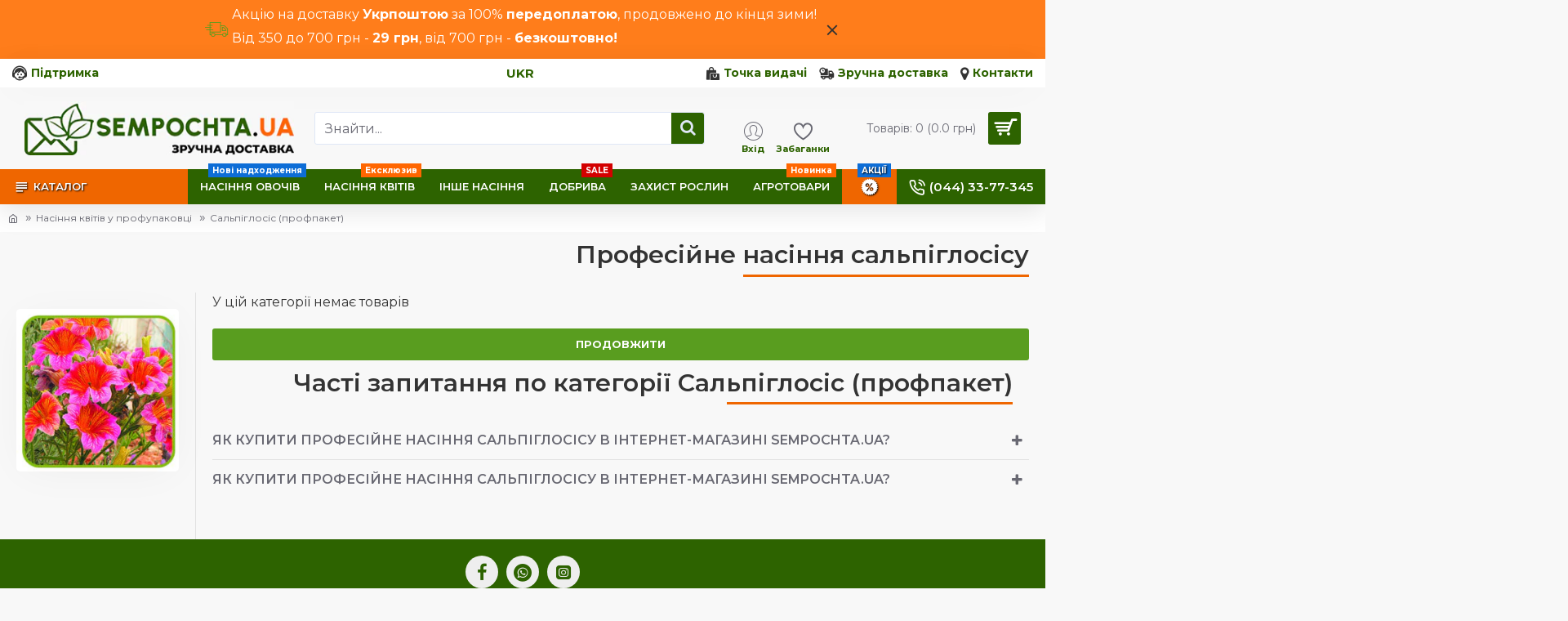

--- FILE ---
content_type: text/html; charset=utf-8
request_url: https://sempochta.com.ua/uk/nasinnya-kvitiv-u-profupakovci/salpiglosis-profpaket/
body_size: 52895
content:
<!DOCTYPE html>
<html dir="ltr" lang="uk" class="desktop mac chrome chrome131 webkit oc20 is-guest route-product-category category-986 store-0 skin-1 desktop-header-active mobile-sticky no-currency no-compare layout-3 one-column column-left" >
<head typeof="og:website">
<meta charset="UTF-8" />
<meta name="viewport" content="width=device-width, initial-scale=1.0">
<meta http-equiv="X-UA-Compatible" content="IE=edge">
<title>Насіння сальпіглосису в професійній упаковці купити в Україні ✳️ ціна 2026</title>
<base href="https://sempochta.com.ua/" />
<link rel="preload" href="catalog/view/theme/journal3/icons/fonts/icomoon.woff2?v=907f30d557" as="font" crossorigin>
<link rel="preconnect" href="https://fonts.googleapis.com/" crossorigin>
<link rel="preconnect" href="https://fonts.gstatic.com/" crossorigin>

            
<meta property="fb:app_id" content=""/>
<meta property="og:type" content="website"/>
<meta property="og:title" content="Сальпіглосіс (профпакет)"/>
<meta property="og:url" content="https://sempochta.com.ua/uk/nasinnya-kvitiv-u-profupakovci/salpiglosis-profpaket/"/>
<meta property="og:image" content="https://sempochta.com.ua/image/cache/catalog/category/salpiglosis-600x315h.jpg.webp"/>
<meta property="og:image:width" content="600"/>
<meta property="og:image:height" content="315"/>
<meta property="og:description" content=""/>
<meta name="twitter:card" content="summary"/>
<meta name="twitter:site" content="@"/>
<meta name="twitter:title" content="Сальпіглосіс (профпакет)"/>
<meta name="twitter:image" content="https://sempochta.com.ua/image/cache/catalog/category/salpiglosis-1200x628h.jpg.webp"/>
<meta name="twitter:image:width" content="1200"/>
<meta name="twitter:image:height" content="628"/>
<meta name="twitter:description" content=""/>
<script>window['Journal'] = {"isPopup":false,"isPhone":false,"isTablet":false,"isDesktop":true,"filterScrollTop":false,"filterUrlValuesSeparator":",","countdownDay":"\u0414\u043d\u0456\u0432","countdownHour":"\u0413\u043e\u0434\u0438\u043d","countdownMin":"\u0425\u0432\u0438\u043b\u0438\u043d","countdownSec":"\u0421\u0435\u043a\u0443\u043d\u0434","globalPageColumnLeftTabletStatus":false,"globalPageColumnRightTabletStatus":false,"scrollTop":true,"scrollToTop":false,"notificationHideAfter":"2000","quickviewPageStyleCloudZoomStatus":true,"quickviewPageStyleAdditionalImagesCarousel":true,"quickviewPageStyleAdditionalImagesCarouselStyleSpeed":"500","quickviewPageStyleAdditionalImagesCarouselStyleAutoPlay":false,"quickviewPageStyleAdditionalImagesCarouselStylePauseOnHover":true,"quickviewPageStyleAdditionalImagesCarouselStyleDelay":"3000","quickviewPageStyleAdditionalImagesCarouselStyleLoop":false,"quickviewPageStyleAdditionalImagesHeightAdjustment":"5","quickviewPageStyleProductStockUpdate":false,"quickviewPageStylePriceUpdate":false,"quickviewPageStyleOptionsSelect":"none","quickviewText":"Quickview","mobileHeaderOn":"tablet","subcategoriesCarouselStyleSpeed":"500","subcategoriesCarouselStyleAutoPlay":false,"subcategoriesCarouselStylePauseOnHover":true,"subcategoriesCarouselStyleDelay":"3000","subcategoriesCarouselStyleLoop":false,"productPageStyleImageCarouselStyleSpeed":"500","productPageStyleImageCarouselStyleAutoPlay":false,"productPageStyleImageCarouselStylePauseOnHover":true,"productPageStyleImageCarouselStyleDelay":"3000","productPageStyleImageCarouselStyleLoop":false,"productPageStyleCloudZoomStatus":false,"productPageStyleCloudZoomPosition":"standard","productPageStyleAdditionalImagesCarousel":true,"productPageStyleAdditionalImagesCarouselStyleSpeed":"500","productPageStyleAdditionalImagesCarouselStyleAutoPlay":false,"productPageStyleAdditionalImagesCarouselStylePauseOnHover":true,"productPageStyleAdditionalImagesCarouselStyleDelay":"3000","productPageStyleAdditionalImagesCarouselStyleLoop":false,"productPageStyleAdditionalImagesHeightAdjustment":"","productPageStyleProductStockUpdate":false,"productPageStylePriceUpdate":false,"productPageStyleOptionsSelect":"none","infiniteScrollStatus":false,"infiniteScrollOffset":"4","infiniteScrollLoadPrev":"Load Previous Products","infiniteScrollLoadNext":"Load Next Products","infiniteScrollLoading":"Loading...","infiniteScrollNoneLeft":"You have reached the end of the list.","checkoutUrl":"https:\/\/sempochta.com.ua\/uk\/checkout\/","headerHeight":"100","headerCompactHeight":"50","mobileMenuOn":"","searchStyleSearchAutoSuggestStatus":true,"searchStyleSearchAutoSuggestDescription":false,"searchStyleSearchAutoSuggestSubCategories":false,"headerMiniSearchDisplay":"default","stickyStatus":true,"stickyFullHomePadding":false,"stickyFullwidth":true,"stickyAt":"","stickyHeight":"","headerTopBarHeight":"35","topBarStatus":true,"headerType":"classic","headerMobileHeight":"60","headerMobileStickyStatus":true,"headerMobileTopBarVisibility":true,"headerMobileTopBarHeight":"40","notification":[{"m":137,"c":"017df752"}],"headerNotice":[{"m":56,"c":"69e0d76b"}],"columnsCount":1};</script>
<script>// forEach polyfill
if (window.NodeList && !NodeList.prototype.forEach) {
	NodeList.prototype.forEach = Array.prototype.forEach;
}

(function () {
	if (Journal['isPhone']) {
		return;
	}

	var wrappers = ['search', 'cart', 'cart-content', 'logo', 'language', 'currency'];
	var documentClassList = document.documentElement.classList;

	function extractClassList() {
		return ['desktop', 'tablet', 'phone', 'desktop-header-active', 'mobile-header-active', 'mobile-menu-active'].filter(function (cls) {
			return documentClassList.contains(cls);
		});
	}

	function mqr(mqls, listener) {
		Object.keys(mqls).forEach(function (k) {
			mqls[k].addListener(listener);
		});

		listener();
	}

	function mobileMenu() {
		console.warn('mobile menu!');

		var element = document.querySelector('#main-menu');
		var wrapper = document.querySelector('.mobile-main-menu-wrapper');

		if (element && wrapper) {
			wrapper.appendChild(element);
		}

		var main_menu = document.querySelector('.main-menu');

		if (main_menu) {
			main_menu.classList.add('accordion-menu');
		}

		document.querySelectorAll('.main-menu .dropdown-toggle').forEach(function (element) {
			element.classList.remove('dropdown-toggle');
			element.classList.add('collapse-toggle');
			element.removeAttribute('data-toggle');
		});

		document.querySelectorAll('.main-menu .dropdown-menu').forEach(function (element) {
			element.classList.remove('dropdown-menu');
			element.classList.remove('j-dropdown');
			element.classList.add('collapse');
		});
	}

	function desktopMenu() {
		console.warn('desktop menu!');

		var element = document.querySelector('#main-menu');
		var wrapper = document.querySelector('.desktop-main-menu-wrapper');

		if (element && wrapper) {
			wrapper.insertBefore(element, document.querySelector('#main-menu-2'));
		}

		var main_menu = document.querySelector('.main-menu');

		if (main_menu) {
			main_menu.classList.remove('accordion-menu');
		}

		document.querySelectorAll('.main-menu .collapse-toggle').forEach(function (element) {
			element.classList.add('dropdown-toggle');
			element.classList.remove('collapse-toggle');
			element.setAttribute('data-toggle', 'dropdown');
		});

		document.querySelectorAll('.main-menu .collapse').forEach(function (element) {
			element.classList.add('dropdown-menu');
			element.classList.add('j-dropdown');
			element.classList.remove('collapse');
		});

		document.body.classList.remove('mobile-wrapper-open');
	}

	function mobileHeader() {
		console.warn('mobile header!');

		Object.keys(wrappers).forEach(function (k) {
			var element = document.querySelector('#' + wrappers[k]);
			var wrapper = document.querySelector('.mobile-' + wrappers[k] + '-wrapper');

			if (element && wrapper) {
				wrapper.appendChild(element);
			}

			if (wrappers[k] === 'cart-content') {
				if (element) {
					element.classList.remove('j-dropdown');
					element.classList.remove('dropdown-menu');
				}
			}
		});

		var search = document.querySelector('#search');
		var cart = document.querySelector('#cart');

		if (search && (Journal['searchStyle'] === 'full')) {
			search.classList.remove('full-search');
			search.classList.add('mini-search');
		}

		if (cart && (Journal['cartStyle'] === 'full')) {
			cart.classList.remove('full-cart');
			cart.classList.add('mini-cart')
		}
	}

	function desktopHeader() {
		console.warn('desktop header!');

		Object.keys(wrappers).forEach(function (k) {
			var element = document.querySelector('#' + wrappers[k]);
			var wrapper = document.querySelector('.desktop-' + wrappers[k] + '-wrapper');

			if (wrappers[k] === 'cart-content') {
				if (element) {
					element.classList.add('j-dropdown');
					element.classList.add('dropdown-menu');
					document.querySelector('#cart').appendChild(element);
				}
			} else {
				if (element && wrapper) {
					wrapper.appendChild(element);
				}
			}
		});

		var search = document.querySelector('#search');
		var cart = document.querySelector('#cart');

		if (search && (Journal['searchStyle'] === 'full')) {
			search.classList.remove('mini-search');
			search.classList.add('full-search');
		}

		if (cart && (Journal['cartStyle'] === 'full')) {
			cart.classList.remove('mini-cart');
			cart.classList.add('full-cart');
		}

		documentClassList.remove('mobile-cart-content-container-open');
		documentClassList.remove('mobile-main-menu-container-open');
		documentClassList.remove('mobile-overlay');
	}

	function moveElements(classList) {
		if (classList.includes('mobile-header-active')) {
			mobileHeader();
			mobileMenu();
		} else if (classList.includes('mobile-menu-active')) {
			desktopHeader();
			mobileMenu();
		} else {
			desktopHeader();
			desktopMenu();
		}
	}

	var mqls = {
		phone: window.matchMedia('(max-width: 768px)'),
		tablet: window.matchMedia('(max-width: 1024px)'),
		menu: window.matchMedia('(max-width: ' + Journal['mobileMenuOn'] + 'px)')
	};

	mqr(mqls, function () {
		var oldClassList = extractClassList();

		if (Journal['isDesktop']) {
			if (mqls.phone.matches) {
				documentClassList.remove('desktop');
				documentClassList.remove('tablet');
				documentClassList.add('mobile');
				documentClassList.add('phone');
			} else if (mqls.tablet.matches) {
				documentClassList.remove('desktop');
				documentClassList.remove('phone');
				documentClassList.add('mobile');
				documentClassList.add('tablet');
			} else {
				documentClassList.remove('mobile');
				documentClassList.remove('phone');
				documentClassList.remove('tablet');
				documentClassList.add('desktop');
			}

			if (documentClassList.contains('phone') || (documentClassList.contains('tablet') && Journal['mobileHeaderOn'] === 'tablet')) {
				documentClassList.remove('desktop-header-active');
				documentClassList.add('mobile-header-active');
			} else {
				documentClassList.remove('mobile-header-active');
				documentClassList.add('desktop-header-active');
			}
		}

		if (documentClassList.contains('desktop-header-active') && mqls.menu.matches) {
			documentClassList.add('mobile-menu-active');
		} else {
			documentClassList.remove('mobile-menu-active');
		}

		var newClassList = extractClassList();

		if (oldClassList.join(' ') !== newClassList.join(' ')) {
			if (documentClassList.contains('safari') && !documentClassList.contains('ipad') && navigator.maxTouchPoints && navigator.maxTouchPoints > 2) {
				window.fetch('index.php?route=journal3/journal3/device_detect', {
					method: 'POST',
					body: 'device=ipad',
					headers: {
						'Content-Type': 'application/x-www-form-urlencoded'
					}
				}).then(function (data) {
					return data.json();
				}).then(function (data) {
					if (data.response.reload) {
						window.location.reload();
					}
				});
			}

			if (document.readyState === 'loading') {
				document.addEventListener('DOMContentLoaded', function () {
					moveElements(newClassList);
				});
			} else {
				moveElements(newClassList);
			}
		}
	});

})();

(function () {
	var cookies = {};
	var style = document.createElement('style');
	var documentClassList = document.documentElement.classList;

	document.head.appendChild(style);

	document.cookie.split('; ').forEach(function (c) {
		var cc = c.split('=');
		cookies[cc[0]] = cc[1];
	});

	if (Journal['popup']) {
		for (var i in Journal['popup']) {
			if (!cookies['p-' + Journal['popup'][i]['c']]) {
				documentClassList.add('popup-open');
				documentClassList.add('popup-center');
				break;
			}
		}
	}

	if (Journal['notification']) {
		for (var i in Journal['notification']) {
			if (cookies['n-' + Journal['notification'][i]['c']]) {
				style.sheet.insertRule('.module-notification-' + Journal['notification'][i]['m'] + '{ display:none }');
			}
		}
	}

	if (Journal['headerNotice']) {
		for (var i in Journal['headerNotice']) {
			if (cookies['hn-' + Journal['headerNotice'][i]['c']]) {
				style.sheet.insertRule('.module-header_notice-' + Journal['headerNotice'][i]['m'] + '{ display:none }');
			}
		}
	}

	if (Journal['layoutNotice']) {
		for (var i in Journal['layoutNotice']) {
			if (cookies['ln-' + Journal['layoutNotice'][i]['c']]) {
				style.sheet.insertRule('.module-layout_notice-' + Journal['layoutNotice'][i]['m'] + '{ display:none }');
			}
		}
	}
})();
</script>
<link href="https://fonts.googleapis.com/css?family=Montserrat:700,400,600&amp;subset=cyrillic,cyrillic-ext,latin" type="text/css" rel="stylesheet"/>
<link href="catalog/view/javascript/bootstrap/css/bootstrap.min.css?v20251004" type="text/css" rel="stylesheet" media="all" />
<link href="catalog/view/javascript/font-awesome/css/font-awesome.min.css?v20251004" type="text/css" rel="stylesheet" media="all" />
<link href="catalog/view/theme/journal3/stylesheet/style.min.css?v20251004" type="text/css" rel="stylesheet" media="all" />
            <link rel="alternate" hreflang="x-default" href="https://sempochta.com.ua/uk/nasinnya-kvitiv-u-profupakovci/salpiglosis-profpaket/" />
                        <link rel="alternate" hreflang="uk" href="https://sempochta.com.ua/uk/nasinnya-kvitiv-u-profupakovci/salpiglosis-profpaket/" />
                        <link rel="alternate" hreflang="ru" href="https://sempochta.com.ua/ru/semena-cvetov-prof/salpiglossis-profpaket/" />
                        
<link href="https://sempochta.com.ua/uk/nasinnya-kvitiv-u-profupakovci/salpiglosis-profpaket/" rel="canonical" />
<link href="https://sempochta.com.ua/image/catalog/banrek/sempochta3.png" rel="icon" />
<style>.blog-post .post-details .post-stats{white-space:nowrap;overflow-x:auto;overflow-y:hidden;-webkit-overflow-scrolling:touch;;color:rgba(105, 105, 115, 1);margin-top:15px;margin-bottom:35px}.blog-post .post-details .post-stats .p-category{flex-wrap:nowrap;display:inline-flex}.mobile .blog-post .post-details .post-stats{overflow-x:scroll}.blog-post .post-details .post-stats::-webkit-scrollbar{-webkit-appearance:none;height:1px;height:5px;width:5px}.blog-post .post-details .post-stats::-webkit-scrollbar-track{background-color:white}.blog-post .post-details .post-stats::-webkit-scrollbar-thumb{background-color:#999;background-color:rgba(239, 102, 0, 1)}.blog-post .post-details .post-stats .p-posted{display:inline-flex}.blog-post .post-details .post-stats .p-author{display:inline-flex}.blog-post .post-details .post-stats .p-date{display:inline-flex}.p-date-image{color:rgba(255, 255, 255, 1);font-weight:700;margin:7px;border-radius:3px}.blog-post .post-details .post-stats .p-comment{display:inline-flex}.blog-post .post-details .post-stats .p-view{display:inline-flex}.post-details{padding-bottom:20px}.post-content>p{margin-bottom:10px}.post-content{font-size:15px;column-count:initial;column-gap:50px;column-rule-style:none}.post-image{display:block;text-align:left;float:none}.post-image
img{border-radius:10px;box-shadow:0 5px 50px -10px rgba(0, 0, 0, 0.05)}.blog-post
.tags{margin-top:15px;justify-content:flex-start;font-size:13px;font-weight:700;justify-content:center}.blog-post .tags a, .blog-post .tags-title{margin-right:8px;margin-bottom:8px}.blog-post .tags
b{display:none}.blog-post .tags
a{border-radius:10px;padding-right:8px;padding-left:8px;font-size:13px;color:rgba(230, 230, 230, 1);font-weight:400;text-decoration:none}.blog-post .tags a:hover{color:rgba(255,255,255,1)}.post-comments{margin-top:20px}.reply-btn.btn,.reply-btn.btn:visited{font-size:13px;color:rgba(255,255,255,1);font-weight:700;text-transform:uppercase}.reply-btn.btn:hover{color:rgba(255, 255, 255, 1) !important;background:rgba(45, 99, 0, 1) !important}.reply-btn.btn:active,.reply-btn.btn:hover:active,.reply-btn.btn:focus:active{color:rgba(255, 255, 255, 1) !important;box-shadow:inset 0 0 5px rgba(0,0,0,0.1)}.reply-btn.btn:focus{color:rgba(255, 255, 255, 1) !important;box-shadow:inset 0 0 5px rgba(0,0,0,0.1)}.reply-btn.btn{background:rgba(89, 157, 31, 1);border-width:2px;padding:13px;padding-right:18px;padding-left:18px;border-radius:3px !important}.desktop .reply-btn.btn:hover{box-shadow:0 10px 30px rgba(0,0,0,0.1)}.reply-btn.btn.btn.disabled::after{font-size:20px}.post-comment{margin-bottom:30px;padding-bottom:15px;border-width:0;border-bottom-width:1px;border-style:solid}.post-reply{margin-top:15px;margin-left:60px;padding-top:20px;border-width:0;border-top-width:1px;border-style:solid}.user-avatar{display:block;margin-right:15px;border-radius:50%}.module-blog_comments .side-image{display:block}.post-comment .user-name{font-size:18px;font-weight:700}.post-comment .user-data
div{font-size:12px}.post-comment .user-site::before{left:-1px}.post-comment .user-data .user-date{display:inline-flex}.post-comment .user-data .user-time{display:inline-flex}.comment-form .form-group:not(.required){display:flex}.user-data .user-site{display:inline-flex}.main-posts.post-grid .post-layout.swiper-slide{margin-right:20px;width:calc((100% - 3 * 20px) / 4 - 0.01px)}.main-posts.post-grid .post-layout:not(.swiper-slide){padding:10px;width:calc(100% / 4 - 0.01px)}.one-column #content .main-posts.post-grid .post-layout.swiper-slide{margin-right:20px;width:calc((100% - 2 * 20px) / 3 - 0.01px)}.one-column #content .main-posts.post-grid .post-layout:not(.swiper-slide){padding:10px;width:calc(100% / 3 - 0.01px)}.two-column #content .main-posts.post-grid .post-layout.swiper-slide{margin-right:20px;width:calc((100% - 1 * 20px) / 2 - 0.01px)}.two-column #content .main-posts.post-grid .post-layout:not(.swiper-slide){padding:10px;width:calc(100% / 2 - 0.01px)}.side-column .main-posts.post-grid .post-layout.swiper-slide{margin-right:20px;width:calc((100% - 0 * 20px) / 1 - 0.01px)}.side-column .main-posts.post-grid .post-layout:not(.swiper-slide){padding:10px;width:calc(100% / 1 - 0.01px)}.main-posts.post-grid{margin:-10px}.post-grid .post-thumb{background:rgba(255, 255, 255, 1);border-radius:7px}.desktop .post-grid .post-thumb:hover{box-shadow:0 10px 30px rgba(0, 0, 0, 0.1)}.post-grid .post-thumb:hover .image
img{transform:scale(1.15)}.post-grid .post-thumb
.caption{position:relative;bottom:auto;width:auto}.post-grid .post-thumb
.name{display:flex;width:auto;margin-left:auto;margin-right:auto;justify-content:center;margin-left:auto;margin-right:auto;margin-top:12px;margin-bottom:12px}.post-grid .post-thumb .name
a{white-space:nowrap;overflow:hidden;text-overflow:ellipsis;font-family:'Montserrat';font-weight:700;font-size:18px;color:rgba(58, 71, 84, 1)}.post-grid .post-thumb
.description{display:block;color:rgba(105, 105, 115, 1);text-align:center;padding-right:15px;padding-left:15px}.post-grid .post-thumb .button-group{display:flex;justify-content:center;padding:15px}.post-grid .post-thumb .btn-read-more::before{display:inline-block}.post-grid .post-thumb .btn-read-more::after{display:inline-block;content:'\e5c8' !important;font-family:icomoon !important}.post-grid .post-thumb .btn-read-more .btn-text{display:inline-block;padding:0
.4em}.post-grid .post-thumb .btn-read-more.btn, .post-grid .post-thumb .btn-read-more.btn:visited{font-size:12px;color:rgba(105, 105, 115, 1);text-transform:none}.post-grid .post-thumb .btn-read-more.btn:hover{color:rgba(239, 102, 0, 1) !important;background:none !important}.post-grid .post-thumb .btn-read-more.btn:active, .post-grid .post-thumb .btn-read-more.btn:hover:active, .post-grid .post-thumb .btn-read-more.btn:focus:active{color:rgba(239, 102, 0, 1) !important;background:none !important;box-shadow:none}.post-grid .post-thumb .btn-read-more.btn:focus{color:rgba(239, 102, 0, 1) !important;background:none;box-shadow:none}.post-grid .post-thumb .btn-read-more.btn{background:none;border-style:none;padding:3px;box-shadow:none}.desktop .post-grid .post-thumb .btn-read-more.btn:hover{box-shadow:none}.post-grid .post-thumb .btn-read-more.btn.btn.disabled::after{font-size:20px}.post-grid .post-thumb .post-stats{display:flex;justify-content:center;position:absolute;transform:translateY(-100%);width:100%;background:rgba(240, 242, 245, 0.9);padding:7px}.post-grid .post-thumb .post-stats .p-author{display:flex}.post-grid .post-thumb
.image{display:block}.post-grid .post-thumb .p-date{display:flex}.post-grid .post-thumb .post-stats .p-comment{display:flex}.post-grid .post-thumb .post-stats .p-view{display:flex}.post-list .post-layout:not(.swiper-slide){margin-bottom:40px}.post-list .post-thumb
.caption{flex-basis:200px;background:rgba(248, 248, 248, 1);padding:20px;padding-top:15px}.post-list .post-thumb
.image{display:block}.desktop .post-list .post-thumb:hover{box-shadow:0 15px 90px -10px rgba(0, 0, 0, 0.2)}.post-list .post-thumb:hover .image
img{transform:scale(1.15)}.post-list .post-thumb
.name{display:flex;width:auto;margin-left:auto;margin-right:auto;justify-content:flex-start;margin-left:0;margin-right:auto}.post-list .post-thumb .name
a{white-space:normal;overflow:visible;text-overflow:initial;font-family:'Montserrat';font-weight:700;font-size:22px;color:rgba(51, 51, 51, 1)}.desktop .post-list .post-thumb .name a:hover{color:rgba(239, 102, 0, 1)}.post-list .post-thumb
.description{display:block;color:rgba(139, 145, 152, 1);padding-top:5px;padding-bottom:5px;margin-bottom:10px}.post-list .post-thumb .button-group{display:flex;justify-content:flex-start}.post-list .post-thumb .btn-read-more::before{display:inline-block}.post-list .post-thumb .btn-read-more .btn-text{display:inline-block;padding:0
.4em}.post-list .post-thumb .btn-read-more::after{content:'\e5c8' !important;font-family:icomoon !important}.post-list .post-thumb .btn-read-more.btn, .post-list .post-thumb .btn-read-more.btn:visited{font-size:13px;font-weight:400;text-transform:uppercase}.post-list .post-thumb .btn-read-more.btn:hover{color:rgba(255, 255, 255, 1) !important;background:rgba(13, 109, 214, 1) !important}.post-list .post-thumb .btn-read-more.btn:active, .post-list .post-thumb .btn-read-more.btn:hover:active, .post-list .post-thumb .btn-read-more.btn:focus:active{color:rgba(255, 255, 255, 1) !important;box-shadow:inset 0 0 5px rgba(0, 0, 0, 0.1)}.post-list .post-thumb .btn-read-more.btn:focus{color:rgba(255, 255, 255, 1) !important;box-shadow:inset 0 0 5px rgba(0, 0, 0, 0.1)}.post-list .post-thumb .btn-read-more.btn{background:none;border-width:1px;border-style:solid;border-color:rgba(105, 105, 115, 1);padding:12px;padding-right:15px;padding-left:15px}.post-list .post-thumb .btn-read-more.btn:hover, .post-list .post-thumb .btn-read-more.btn:active:hover{border-color:rgba(13, 109, 214, 1)}.desktop .post-list .post-thumb .btn-read-more.btn:hover{box-shadow:0 10px 30px rgba(0, 0, 0, 0.1)}.post-list .post-thumb .btn-read-more.btn.btn.disabled::after{font-size:20px}.post-list .post-thumb .post-stats{display:flex;font-size:14px;color:rgba(139, 145, 152, 1);justify-content:flex-start;margin-bottom:10px}.post-list .post-thumb .post-stats .p-author::before{font-size:13px}.post-list .post-thumb .post-stats .p-author{display:block}.post-list .post-thumb .p-date{display:flex}.post-list .post-thumb .post-stats .p-comment{display:block}.post-list .post-thumb .post-stats .p-view{display:flex}.blog-feed
span{display:block;color:rgba(105, 105, 115, 1) !important}.blog-feed{display:inline-flex;margin-right:30px;margin-top:-5px}.blog-feed::before{content:'\f143' !important;font-family:icomoon !important;font-size:14px;color:rgba(239,102,0,1)}.countdown{font-family:'Montserrat';font-weight:400;font-size:15px;color:rgba(51, 51, 51, 1);background:rgba(240, 242, 245, 1);border-radius:3px;width:90%}.countdown div
span{color:rgba(105,105,115,1)}.countdown>div{border-style:solid;border-color:rgba(226, 226, 226, 1)}.boxed-layout .site-wrapper{overflow:hidden}.boxed-layout
.header{padding:0
20px}.boxed-layout
.breadcrumb{padding-left:20px;padding-right:20px}.wrapper, .mega-menu-content, .site-wrapper > .container, .grid-cols,.desktop-header-active .is-sticky .header .desktop-main-menu-wrapper,.desktop-header-active .is-sticky .sticky-fullwidth-bg,.boxed-layout .site-wrapper, .breadcrumb, .title-wrapper, .page-title > span,.desktop-header-active .header .top-bar,.desktop-header-active .header .mid-bar,.desktop-main-menu-wrapper{max-width:1350px}.desktop-main-menu-wrapper .main-menu>.j-menu>.first-dropdown::before{transform:translateX(calc(0px - (100vw - 1350px) / 2))}html[dir='rtl'] .desktop-main-menu-wrapper .main-menu>.j-menu>.first-dropdown::before{transform:none;right:calc(0px - (100vw - 1350px) / 2)}.desktop-main-menu-wrapper .main-menu>.j-menu>.first-dropdown.mega-custom::before{transform:translateX(calc(0px - (200vw - 1350px) / 2))}html[dir='rtl'] .desktop-main-menu-wrapper .main-menu>.j-menu>.first-dropdown.mega-custom::before{transform:none;right:calc(0px - (200vw - 1350px) / 2)}body{background:rgba(248,248,248,1);font-family:'Montserrat';font-weight:400;font-size:16px;line-height:1.5;-webkit-font-smoothing:antialiased}#content{padding-right:20px;padding-left:20px}.column-left
#content{padding-left:30px}.column-right
#content{padding-right:30px}.side-column{max-width:260px;padding:30px;padding-top:0px}.one-column
#content{max-width:calc(100% - 260px)}.two-column
#content{max-width:calc(100% - 260px * 2)}#column-left{border-width:0;border-right-width:1px;border-style:solid;border-color:rgba(226,226,226,1)}#column-right{border-width:0;border-left-width:1px;border-style:solid;border-color:rgba(226,226,226,1);padding:30px;padding-top:0px;padding-right:0px}.page-title{display:block}.dropdown.drop-menu>.j-dropdown{left:0;right:auto;transform:translate3d(0,-10px,0)}.dropdown.drop-menu.animating>.j-dropdown{left:0;right:auto;transform:none}.dropdown.drop-menu>.j-dropdown::before{left:10px;right:auto;transform:translateX(0)}.dropdown.dropdown .j-menu .dropdown>a>.count-badge{margin-right:0}.dropdown.dropdown .j-menu .dropdown>a>.count-badge+.open-menu+.menu-label{margin-left:7px}.dropdown.dropdown .j-menu .dropdown>a::after{display:block}.dropdown.dropdown .j-menu>li>a{font-size:14px;color:rgba(58, 71, 84, 1);font-weight:400;background:rgba(255, 255, 255, 1);padding:10px;padding-left:15px}.dropdown.dropdown .j-menu .links-text{white-space:normal;overflow:visible;text-overflow:initial}.dropdown.dropdown .j-menu>li>a::before{margin-right:7px;min-width:20px;font-size:18px}.desktop .dropdown.dropdown .j-menu > li:hover > a, .dropdown.dropdown .j-menu>li.active>a{background:rgba(240, 242, 245, 1)}.dropdown.dropdown .j-menu > li > a, .dropdown.dropdown.accordion-menu .menu-item > a + div, .dropdown.dropdown .accordion-menu .menu-item>a+div{border-style:none}.dropdown.dropdown .j-menu a .count-badge{display:none;position:relative}.dropdown.dropdown:not(.mega-menu) .j-dropdown{min-width:200px}.dropdown.dropdown:not(.mega-menu) .j-menu{box-shadow:30px 40px 90px -10px rgba(0, 0, 0, 0.2)}.dropdown.dropdown .j-dropdown::before{display:block;border-bottom-color:rgba(255,255,255,1);margin-left:7px;margin-top:-10px}legend{font-family:'Montserrat';font-weight:600;font-size:30px;margin:20px;margin-top:10px;white-space:normal;overflow:visible;text-overflow:initial;text-align:right;font-family:'Montserrat';font-weight:600;font-size:30px;margin:20px;margin-top:10px;white-space:normal;overflow:visible;text-overflow:initial;text-align:right}legend::after{content:'';display:block;position:relative;margin-top:5px;left:initial;right:initial;margin-left:auto;margin-right:0;transform:none;content:'';display:block;position:relative;margin-top:5px;left:initial;right:initial;margin-left:auto;margin-right:0;transform:none}legend.page-title>span::after{content:'';display:block;position:relative;margin-top:5px;left:initial;right:initial;margin-left:auto;margin-right:0;transform:none;content:'';display:block;position:relative;margin-top:5px;left:initial;right:initial;margin-left:auto;margin-right:0;transform:none}legend::after,legend.page-title>span::after{width:350px;height:3px;background:rgba(239,102,0,1);width:350px;height:3px;background:rgba(239,102,0,1)}.title{font-family:'Montserrat';font-weight:600;font-size:30px;margin:20px;margin-top:10px;white-space:normal;overflow:visible;text-overflow:initial;text-align:right}.title::after{content:'';display:block;position:relative;margin-top:5px;left:initial;right:initial;margin-left:auto;margin-right:0;transform:none}.title.page-title>span::after{content:'';display:block;position:relative;margin-top:5px;left:initial;right:initial;margin-left:auto;margin-right:0;transform:none}.title::after,.title.page-title>span::after{width:350px;height:3px;background:rgba(239, 102, 0, 1)}html:not(.popup) .page-title{font-family:'Montserrat';font-weight:600;font-size:30px;margin:20px;margin-top:10px;white-space:normal;overflow:visible;text-overflow:initial;text-align:right}html:not(.popup) .page-title::after{content:'';display:block;position:relative;margin-top:5px;left:initial;right:initial;margin-left:auto;margin-right:0;transform:none}html:not(.popup) .page-title.page-title>span::after{content:'';display:block;position:relative;margin-top:5px;left:initial;right:initial;margin-left:auto;margin-right:0;transform:none}html:not(.popup) .page-title::after, html:not(.popup) .page-title.page-title>span::after{width:350px;height:3px;background:rgba(239,102,0,1)}.menu-label{color:rgba(255,255,255,1);font-weight:700;text-transform:none;background:rgba(211,0,0,1);padding:1px;padding-right:5px;padding-left:5px}.btn,.btn:visited{font-size:13px;color:rgba(255,255,255,1);font-weight:700;text-transform:uppercase}.btn:hover{color:rgba(255, 255, 255, 1) !important;background:rgba(45, 99, 0, 1) !important}.btn:active,.btn:hover:active,.btn:focus:active{color:rgba(255, 255, 255, 1) !important;box-shadow:inset 0 0 5px rgba(0,0,0,0.1)}.btn:focus{color:rgba(255, 255, 255, 1) !important;box-shadow:inset 0 0 5px rgba(0,0,0,0.1)}.btn{background:rgba(89, 157, 31, 1);border-width:2px;padding:13px;padding-right:18px;padding-left:18px;border-radius:3px !important}.desktop .btn:hover{box-shadow:0 10px 30px rgba(0,0,0,0.1)}.btn.btn.disabled::after{font-size:20px}.btn-secondary.btn{background:rgba(45,99,0,1)}.btn-secondary.btn:hover{background:rgba(89, 157, 31, 1) !important}.btn-secondary.btn.btn.disabled::after{font-size:20px}.btn-success.btn,.btn-success.btn:visited{font-size:13px;color:rgba(255,255,255,1);font-weight:700;text-transform:uppercase}.btn-success.btn:hover{color:rgba(255, 255, 255, 1) !important;background:rgba(45, 99, 0, 1) !important}.btn-success.btn:active,.btn-success.btn:hover:active,.btn-success.btn:focus:active{color:rgba(255, 255, 255, 1) !important;box-shadow:inset 0 0 5px rgba(0,0,0,0.1)}.btn-success.btn:focus{color:rgba(255, 255, 255, 1) !important;box-shadow:inset 0 0 5px rgba(0,0,0,0.1)}.btn-success.btn{background:rgba(89, 157, 31, 1);border-width:2px;padding:13px;padding-right:18px;padding-left:18px;border-radius:3px !important}.desktop .btn-success.btn:hover{box-shadow:0 10px 30px rgba(0,0,0,0.1)}.btn-success.btn.btn.disabled::after{font-size:20px}.btn-danger.btn,.btn-danger.btn:visited{font-weight:700}.btn-danger.btn{background:rgba(239,102,0,1)}.btn-danger.btn:hover{background:rgba(255, 125, 27, 1) !important}.btn-danger.btn.btn.disabled::after{font-size:20px}.btn-warning.btn{background:rgba(239,102,0,1)}.btn-warning.btn:hover{background:rgba(13, 109, 214, 1) !important}.btn-warning.btn.btn.disabled::after{font-size:20px}.btn-info.btn{background:rgba(105,105,115,1)}.btn-info.btn:hover{background:rgba(13, 109, 214, 1) !important}.btn-info.btn.btn.disabled::after{font-size:20px}.btn-light.btn,.btn-light.btn:visited{color:rgba(51,51,51,1)}.btn-light.btn{background:rgba(238,238,238,1)}.btn-light.btn:hover{background:rgba(226, 226, 226, 1) !important}.btn-light.btn.btn.disabled::after{font-size:20px}.btn-dark.btn:hover{background:rgba(58, 71, 84, 1) !important}.btn-dark.btn.btn.disabled::after{font-size:20px}.buttons{margin-top:20px;font-size:12px}.buttons .pull-right .btn, .buttons .pull-right .btn:visited{font-size:13px;color:rgba(255, 255, 255, 1);font-weight:700;text-transform:uppercase}.buttons .pull-right .btn:hover{color:rgba(255, 255, 255, 1) !important;background:rgba(45, 99, 0, 1) !important}.buttons .pull-right .btn:active, .buttons .pull-right .btn:hover:active, .buttons .pull-right .btn:focus:active{color:rgba(255, 255, 255, 1) !important;box-shadow:inset 0 0 5px rgba(0, 0, 0, 0.1)}.buttons .pull-right .btn:focus{color:rgba(255, 255, 255, 1) !important;box-shadow:inset 0 0 5px rgba(0, 0, 0, 0.1)}.buttons .pull-right
.btn{background:rgba(89, 157, 31, 1);border-width:2px;padding:13px;padding-right:18px;padding-left:18px;border-radius:3px !important}.desktop .buttons .pull-right .btn:hover{box-shadow:0 10px 30px rgba(0, 0, 0, 0.1)}.buttons .pull-right .btn.btn.disabled::after{font-size:20px}.buttons .pull-left
.btn{background:rgba(45, 99, 0, 1)}.buttons .pull-left .btn:hover{background:rgba(89, 157, 31, 1) !important}.buttons .pull-left .btn.btn.disabled::after{font-size:20px}.buttons>div{flex:1;width:auto;flex-basis:0}.buttons > div
.btn{width:100%}.buttons .pull-left{margin-right:0}.buttons>div+div{padding-left:20px}.buttons .pull-right:only-child{flex:1;margin:0
0 0 auto}.buttons .pull-right:only-child
.btn{width:100%}.buttons input+.btn{margin-top:5px}.buttons input[type=checkbox]{margin-right:7px !important;margin-left:3px !important}.tags{margin-top:15px;justify-content:flex-start;font-size:13px;font-weight:700}.tags a,.tags-title{margin-right:8px;margin-bottom:8px}.tags
b{display:none}.tags
a{border-radius:10px;padding-right:8px;padding-left:8px;font-size:13px;color:rgba(230, 230, 230, 1);font-weight:400;text-decoration:none}.tags a:hover{color:rgba(255,255,255,1)}.nav-tabs>li>a,.nav-tabs>li.active>a,.nav-tabs>li.active>a:hover,.nav-tabs>li.active>a:focus{font-family:'Montserrat';font-weight:600;font-size:14px;color:rgba(139, 145, 152, 1);text-transform:uppercase}.desktop .nav-tabs>li:hover>a,.nav-tabs>li.active>a{color:rgba(51,51,51,1)}.nav-tabs>li.active>a,.nav-tabs>li.active>a:hover,.nav-tabs>li.active>a:focus{color:rgba(51,51,51,1)}.nav-tabs>li{border-width:0;border-bottom-width:3px;border-style:solid;border-color:rgba(255,255,255,0);flex-grow:0}.nav-tabs>li.active{border-color:rgba(239,102,0,1)}.nav-tabs>li.active::after{display:none;border-top-width:3px}.nav-tabs>li>a{justify-content:center;white-space:nowrap;padding:0px;padding-bottom:8px}.nav-tabs>li>a::before{font-size:18px}.nav-tabs{display:flex;justify-content:flex-start;flex-wrap:nowrap;overflow-x:auto;overflow-y:hidden;-webkit-overflow-scrolling:touch;;min-width:50px}.nav-tabs>li:not(:last-child){margin-right:20px}.mobile .nav-tabs{overflow-x:scroll}.nav-tabs::-webkit-scrollbar{-webkit-appearance:none;height:1px;height:1px;width:1px}.nav-tabs::-webkit-scrollbar-track{background-color:white;background-color:rgba(238,238,238,1)}.nav-tabs::-webkit-scrollbar-thumb{background-color:#999;background-color:rgba(139,145,152,1)}.tab-container::before{display:none}.tab-content{padding-top:20px}.tab-container{display:block}.tab-container .nav-tabs{flex-direction:row}.alert{margin-bottom:20px}.breadcrumb{display:block !important;text-align:left;background:rgba(255,255,255,1);padding-top:5px;padding-right:10px;padding-bottom:5px;padding-left:10px;white-space:nowrap}.breadcrumb::before{background:rgba(255, 255, 255, 1)}.breadcrumb li:first-of-type a i::before{content:'\eb69' !important;font-family:icomoon !important;top:1px}.breadcrumb
a{font-size:12px;color:rgba(105, 105, 115, 1)}.breadcrumb li:last-of-type
a{color:rgba(105,105,115,1)}.breadcrumb>li+li:before{content:'»';color:rgba(105, 105, 115, 1);top:-1px}.mobile
.breadcrumb{overflow-x:scroll}.breadcrumb::-webkit-scrollbar{-webkit-appearance:none;height:1px;height:1px;width:1px}.breadcrumb::-webkit-scrollbar-track{background-color:white}.breadcrumb::-webkit-scrollbar-thumb{background-color:#999;background-color:rgba(239, 102, 0, 1)}.panel-group .panel-heading a::before{content:'\f067' !important;font-family:icomoon !important;margin-right:3px;order:10}.desktop .panel-group .panel-heading:hover a::before{color:rgba(13, 109, 214, 1)}.panel-group .panel-active .panel-heading a::before{content:'\f068' !important;font-family:icomoon !important}.panel-group .panel-heading
a{justify-content:space-between;font-family:'Montserrat';font-weight:600;color:rgba(105, 105, 115, 1);text-transform:uppercase;padding:15px;padding-right:5px;padding-left:0px}.panel-group .panel-heading:hover
a{color:rgba(13, 109, 214, 1)}.panel-group .panel-heading{border-width:0;border-top-width:1px;border-style:solid;border-color:rgba(226, 226, 226, 1)}.panel-group .panel:first-child .panel-heading{border-width:0px}.panel-group .panel-body{padding-bottom:20px}body h1, body h2, body h3, body h4, body h5, body
h6{font-family:'Montserrat';font-weight:600}body
a{color:rgba(239, 102, 0, 1);text-decoration:none;display:inline-block}body a:hover{color:rgba(89, 157, 31, 1);text-decoration:none}body
p{margin-bottom:15px}body
h1{margin-top:20px;margin-bottom:20px}body
h2{font-size:30px;margin-bottom:15px}body
h3{margin-bottom:15px}body
h4{text-transform:uppercase;margin-bottom:15px}body
h5{font-size:22px;color:rgba(139, 145, 152, 1);font-weight:400;margin-bottom:20px}body
h6{font-size:15px;color:rgba(255, 255, 255, 1);text-transform:uppercase;background:rgba(239, 102, 0, 1);padding:10px;padding-top:7px;padding-bottom:7px;margin-top:5px;margin-bottom:15px;display:inline-block}body
blockquote{font-size:17px;font-weight:400;padding-left:20px;margin-top:20px;margin-bottom:20px;border-width:0;border-left-width:5px;border-style:solid;border-color:rgba(239, 102, 0, 1);float:none;display:flex;flex-direction:column;max-width:500px}body blockquote::before{margin-left:initial;margin-right:auto;float:none;content:'\e9af' !important;font-family:icomoon !important;font-size:45px;margin-right:10px;margin-bottom:10px}body
hr{margin-top:20px;margin-bottom:20px;border-width:0;border-top-width:1px;border-style:solid;border-color:rgba(226, 226, 226, 1);overflow:hidden}body .drop-cap{font-family:'Montserrat' !important;font-weight:700 !important;font-size:70px !important;font-family:Georgia,serif;font-weight:700;margin-right:8px}body .amp::before{content:'\e901' !important;font-family:icomoon !important;font-size:25px;top:5px}body .video-responsive{margin:0px;margin-bottom:20px}.count-badge{font-family:'Montserrat';font-weight:400;font-size:11px;color:rgba(255,255,255,1);background:rgba(211,0,0,1);border-width:2px;border-style:solid;border-color:rgba(248,248,248,1);border-radius:50px}.count-zero{display:none !important}.product-label
b{font-size:11px;color:rgba(255, 255, 255, 1);font-weight:700;text-transform:uppercase;background:rgba(13, 109, 214, 1);padding:5px}.product-label.product-label-default
b{min-width:45px}.tooltip-inner{font-size:12px;color:rgba(255, 255, 255, 1);background:rgba(46, 142, 246, 1);border-radius:3px;box-shadow:0 -10px 30px -5px rgba(0, 0, 0, 0.15)}.tooltip.top .tooltip-arrow{border-top-color:rgba(46, 142, 246, 1)}.tooltip.right .tooltip-arrow{border-right-color:rgba(46, 142, 246, 1)}.tooltip.bottom .tooltip-arrow{border-bottom-color:rgba(46, 142, 246, 1)}.tooltip.left .tooltip-arrow{border-left-color:rgba(46, 142, 246, 1)}table
td{color:rgba(105, 105, 115, 1);background:rgba(255, 255, 255, 1);padding:12px
!important}table tbody tr:nth-child(even) td{background:rgba(250,250,250,1)}table{border-width:2px !important;border-style:solid !important;border-color:rgba(105, 105, 115, 1) !important}table thead
td{font-size:12px;font-weight:700;text-transform:uppercase;background:rgba(238, 238, 238, 1)}table thead td, table thead
th{border-width:0 !important;border-top-width:1px !important;border-bottom-width:1px !important;border-style:solid !important;border-color:rgba(226, 226, 226, 1) !important}table tfoot
td{background:rgba(238, 238, 238, 1)}table tfoot td, table tfoot
th{border-width:0 !important;border-top-width:1px !important;border-style:solid !important;border-color:rgba(226, 226, 226, 1) !important}.table-responsive{border-width:1px;border-style:solid;border-color:rgba(226,226,226,1)}.table-responsive>table{border-width:0px !important}.table-responsive::-webkit-scrollbar-thumb{background-color:rgba(239,102,0,1);border-radius:5px}.table-responsive::-webkit-scrollbar{height:1px;width:1px}.has-error{color:rgba(211, 0, 0, 1) !important}.form-group .control-label{max-width:150px;padding-top:7px;padding-bottom:5px;justify-content:flex-start}.has-error .form-control{border-style:solid !important;border-color:rgba(211, 0, 0, 1) !important}.required .control-label::after, .required .control-label+div::before,.text-danger{font-size:17px;color:rgba(211,0,0,1)}.form-group{margin-bottom:8px}.required.has-error .control-label::after, .required.has-error .control-label+div::before{color:rgba(211, 0, 0, 1) !important}.required .control-label::after, .required .control-label+div::before{margin-top:3px}input.form-control{background:rgba(255, 255, 255, 1) !important;border-width:1px !important;border-style:solid !important;border-color:rgba(226, 226, 226, 1) !important;border-radius:3px !important;max-width:500px;height:38px}input.form-control:hover{box-shadow:0 5px 50px -10px rgba(0,0,0,0.05)}input.form-control:focus{box-shadow:inset 0 0 5px rgba(0,0,0,0.1)}textarea.form-control{background:rgba(255, 255, 255, 1) !important;border-width:1px !important;border-style:solid !important;border-color:rgba(226, 226, 226, 1) !important;border-radius:3px !important;height:100px}textarea.form-control:hover{box-shadow:0 5px 50px -10px rgba(0,0,0,0.05)}textarea.form-control:focus{box-shadow:inset 0 0 5px rgba(0,0,0,0.1)}select.form-control{background:rgba(255, 255, 255, 1) !important;border-width:1px !important;border-style:solid !important;border-color:rgba(226, 226, 226, 1) !important;border-radius:3px !important;max-width:500px}select.form-control:hover{box-shadow:0 5px 50px -10px rgba(0,0,0,0.05)}select.form-control:focus{box-shadow:inset 0 0 5px rgba(0,0,0,0.1)}.radio{width:100%}.checkbox{width:100%}.input-group .input-group-btn
.btn{min-width:36px;padding:12px;min-height:36px;margin-left:5px}.product-option-file .btn i::before{content:'\ebd8' !important;font-family:icomoon !important}.stepper input.form-control{background:rgba(255, 255, 255, 1) !important;border-width:0px !important}.stepper{width:50px;height:36px;border-style:solid;border-color:rgba(105, 105, 115, 1);border-radius:3px}.stepper span
i{color:rgba(105,105,115,1);background-color:rgba(238,238,238,1)}.pagination-results{font-size:14px;letter-spacing:1px;margin-top:20px;margin-bottom:20px;justify-content:flex-start}.pagination-results .text-right{display:block}.pagination>li>a{color:rgba(89,157,31,1)}.pagination>li>a:hover{color:rgba(45,99,0,1)}.pagination>li.active>span,.pagination>li.active>span:hover,.pagination>li>a:focus{color:rgba(45,99,0,1)}.pagination>li>a,.pagination>li>span{padding:5px}.pagination>li.active{background:rgba(248,248,248,1)}.pagination>li{border-radius:3px}.pagination > li:first-child a::before, .pagination > li:last-child a::before{content:'\e940' !important;font-family:icomoon !important}.pagination > li .prev::before, .pagination > li .next::before{content:'\e93e' !important;font-family:icomoon !important}.pagination>li:not(:first-of-type){margin-left:5px}.rating .fa-stack{font-size:13px;width:1.2em}.rating .fa-star, .rating .fa-star+.fa-star-o{color:rgba(242,165,0,1)}.popup-inner-body{max-height:calc(100vh - 50px * 2)}.popup-container{max-width:calc(100% - 20px * 2)}.popup-bg{background:rgba(0,0,0,0.75)}.popup-body,.popup{background:rgba(255, 255, 255, 1)}.popup-content, .popup .site-wrapper{padding:20px}.popup-body{border-radius:3px;box-shadow:0 15px 90px -10px rgba(0, 0, 0, 0.2)}.popup-container .popup-close::before{content:'\e981' !important;font-family:icomoon !important;font-size:18px}.popup-close{width:30px;height:30px;margin-right:10px;margin-top:35px}.popup-container>.btn,.popup-container>.btn:visited{font-size:12px;color:rgba(105,105,115,1);text-transform:none}.popup-container>.btn:hover{color:rgba(239, 102, 0, 1) !important;background:none !important}.popup-container>.btn:active,.popup-container>.btn:hover:active,.popup-container>.btn:focus:active{color:rgba(239, 102, 0, 1) !important;background:none !important;box-shadow:none}.popup-container>.btn:focus{color:rgba(239, 102, 0, 1) !important;background:none;box-shadow:none}.popup-container>.btn{background:none;border-style:none;padding:3px;box-shadow:none}.desktop .popup-container>.btn:hover{box-shadow:none}.popup-container>.btn.btn.disabled::after{font-size:20px}.scroll-top i::before{border-radius:3px;content:'\e5d8' !important;font-family:icomoon !important;font-size:25px;color:rgba(255, 125, 27, 1);padding:7px}.scroll-top:hover i::before{background:rgba(239,102,0,1);color:rgba(255,255,255,1)}.scroll-top{left:auto;right:10px;transform:translateX(0);;margin-left:10px;margin-right:10px;margin-bottom:10px}.journal-loading > i::before, .ias-spinner > i::before, .lg-outer .lg-item::after,.btn.disabled::after{content:'\eb75' !important;font-family:icomoon !important;font-size:25px}.journal-loading > .fa-spin, .lg-outer .lg-item::after,.btn.disabled::after{animation:fa-spin infinite linear;;animation-duration:1200ms}.btn-cart::before,.fa-shopping-cart::before{content:'\e99b' !important;font-family:icomoon !important}.btn-wishlist::before{content:'\eb67' !important;font-family:icomoon !important}.btn-compare::before,.compare-btn::before{content:'\eab6' !important;font-family:icomoon !important}.fa-refresh::before{content:'\f021' !important;font-family:icomoon !important}.fa-times-circle::before,.fa-times::before,.reset-filter::before,.notification-close::before,.popup-close::before,.hn-close::before{content:'\e5cd' !important;font-family:icomoon !important}.p-author::before{content:'\eadc' !important;font-family:icomoon !important;font-size:11px;margin-right:5px}.p-date::before{content:'\f133' !important;font-family:icomoon !important;margin-right:5px}.p-time::before{content:'\eb29' !important;font-family:icomoon !important;margin-right:5px}.p-comment::before{content:'\f27a' !important;font-family:icomoon !important;margin-right:5px}.p-view::before{content:'\f06e' !important;font-family:icomoon !important;margin-right:5px}.p-category::before{content:'\f022' !important;font-family:icomoon !important;margin-right:5px}.user-site::before{content:'\e321' !important;font-family:icomoon !important;left:-1px;margin-right:5px}.desktop ::-webkit-scrollbar{width:10px}.desktop ::-webkit-scrollbar-track{background:rgba(238, 238, 238, 1)}.desktop ::-webkit-scrollbar-thumb{background:rgba(139,145,152,1);border-width:3px;border-style:solid;border-color:rgba(238,238,238,1);border-radius:10px}.expand-content{max-height:150px}.block-expand.btn,.block-expand.btn:visited{font-size:12px;font-weight:400;text-transform:none}.block-expand.btn{padding:2px;padding-right:6px;padding-left:6px;min-width:20px;min-height:20px}.desktop .block-expand.btn:hover{box-shadow:0 5px 30px -5px rgba(0,0,0,0.25)}.block-expand.btn:active,.block-expand.btn:hover:active,.block-expand.btn:focus:active{box-shadow:inset 0 0 20px rgba(0,0,0,0.25)}.block-expand.btn:focus{box-shadow:inset 0 0 20px rgba(0,0,0,0.25)}.block-expand.btn.btn.disabled::after{font-size:20px}.block-expand::after{content:'Показати більше'}.block-expanded .block-expand::after{content:'Показати менше'}.block-expand::before{content:'\f078' !important;font-family:icomoon !important;margin-right:5px}.block-expanded .block-expand::before{content:'\f077' !important;font-family:icomoon !important}.block-expand-overlay{background:linear-gradient(to bottom, transparent, rgba(248, 248, 248, 1))}.safari .block-expand-overlay{background:linear-gradient(to bottom, rgba(255,255,255,0), rgba(248, 248, 248, 1))}.iphone .block-expand-overlay{background:linear-gradient(to bottom, rgba(255,255,255,0), rgba(248, 248, 248, 1))}.ipad .block-expand-overlay{background:linear-gradient(to bottom,rgba(255,255,255,0),rgba(248,248,248,1))}.old-browser{color:rgba(68, 68, 68, 1);background:rgba(255, 255, 255, 1)}.j-loader .journal-loading>i::before{margin-top:-2px}.notification-cart.notification{max-width:400px;margin:20px;margin-bottom:0px;padding:10px;background:rgba(255, 255, 255, 1);border-radius:7px;box-shadow:0 15px 90px -10px rgba(0, 0, 0, 0.2);color:rgba(105, 105, 115, 1)}.notification-cart .notification-close{display:block;width:25px;height:25px;margin-right:5px;margin-top:5px}.notification-cart .notification-close::before{content:'\e5cd' !important;font-family:icomoon !important;font-size:20px}.notification-cart .notification-close.btn, .notification-cart .notification-close.btn:visited{font-size:12px;color:rgba(105, 105, 115, 1);text-transform:none}.notification-cart .notification-close.btn:hover{color:rgba(239, 102, 0, 1) !important;background:none !important}.notification-cart .notification-close.btn:active, .notification-cart .notification-close.btn:hover:active, .notification-cart .notification-close.btn:focus:active{color:rgba(239, 102, 0, 1) !important;background:none !important;box-shadow:none}.notification-cart .notification-close.btn:focus{color:rgba(239, 102, 0, 1) !important;background:none;box-shadow:none}.notification-cart .notification-close.btn{background:none;border-style:none;padding:3px;box-shadow:none}.desktop .notification-cart .notification-close.btn:hover{box-shadow:none}.notification-cart .notification-close.btn.btn.disabled::after{font-size:20px}.notification-cart
img{display:block;margin-right:10px;margin-bottom:10px}.notification-cart .notification-buttons{display:flex;padding:10px;margin:-10px;margin-top:5px}.notification-cart .notification-view-cart{display:inline-flex;flex-grow:1}.notification-cart .notification-checkout{display:inline-flex;flex-grow:1;margin-left:10px}.notification-cart .notification-checkout::after{content:'\e5c8' !important;font-family:icomoon !important;margin-left:5px}.notification-wishlist.notification{max-width:400px;margin:20px;margin-bottom:0px;padding:10px;background:rgba(255, 255, 255, 1);border-radius:7px;box-shadow:0 15px 90px -10px rgba(0, 0, 0, 0.2);color:rgba(105, 105, 115, 1)}.notification-wishlist .notification-close{display:block;width:25px;height:25px;margin-right:5px;margin-top:5px}.notification-wishlist .notification-close::before{content:'\e5cd' !important;font-family:icomoon !important;font-size:20px}.notification-wishlist .notification-close.btn, .notification-wishlist .notification-close.btn:visited{font-size:12px;color:rgba(105, 105, 115, 1);text-transform:none}.notification-wishlist .notification-close.btn:hover{color:rgba(239, 102, 0, 1) !important;background:none !important}.notification-wishlist .notification-close.btn:active, .notification-wishlist .notification-close.btn:hover:active, .notification-wishlist .notification-close.btn:focus:active{color:rgba(239, 102, 0, 1) !important;background:none !important;box-shadow:none}.notification-wishlist .notification-close.btn:focus{color:rgba(239, 102, 0, 1) !important;background:none;box-shadow:none}.notification-wishlist .notification-close.btn{background:none;border-style:none;padding:3px;box-shadow:none}.desktop .notification-wishlist .notification-close.btn:hover{box-shadow:none}.notification-wishlist .notification-close.btn.btn.disabled::after{font-size:20px}.notification-wishlist
img{display:block;margin-right:10px;margin-bottom:10px}.notification-wishlist .notification-buttons{display:flex;padding:10px;margin:-10px;margin-top:5px}.notification-wishlist .notification-view-cart{display:inline-flex;flex-grow:1}.notification-wishlist .notification-checkout{display:inline-flex;flex-grow:1;margin-left:10px}.notification-wishlist .notification-checkout::after{content:'\e5c8' !important;font-family:icomoon !important;margin-left:5px}.notification-compare.notification{max-width:400px;margin:20px;margin-bottom:0px;padding:10px;background:rgba(255, 255, 255, 1);border-radius:7px;box-shadow:0 15px 90px -10px rgba(0, 0, 0, 0.2);color:rgba(105, 105, 115, 1)}.notification-compare .notification-close{display:block;width:25px;height:25px;margin-right:5px;margin-top:5px}.notification-compare .notification-close::before{content:'\e5cd' !important;font-family:icomoon !important;font-size:20px}.notification-compare .notification-close.btn, .notification-compare .notification-close.btn:visited{font-size:12px;color:rgba(105, 105, 115, 1);text-transform:none}.notification-compare .notification-close.btn:hover{color:rgba(239, 102, 0, 1) !important;background:none !important}.notification-compare .notification-close.btn:active, .notification-compare .notification-close.btn:hover:active, .notification-compare .notification-close.btn:focus:active{color:rgba(239, 102, 0, 1) !important;background:none !important;box-shadow:none}.notification-compare .notification-close.btn:focus{color:rgba(239, 102, 0, 1) !important;background:none;box-shadow:none}.notification-compare .notification-close.btn{background:none;border-style:none;padding:3px;box-shadow:none}.desktop .notification-compare .notification-close.btn:hover{box-shadow:none}.notification-compare .notification-close.btn.btn.disabled::after{font-size:20px}.notification-compare
img{display:block;margin-right:10px;margin-bottom:10px}.notification-compare .notification-buttons{display:flex;padding:10px;margin:-10px;margin-top:5px}.notification-compare .notification-view-cart{display:inline-flex;flex-grow:1}.notification-compare .notification-checkout{display:inline-flex;flex-grow:1;margin-left:10px}.notification-compare .notification-checkout::after{content:'\e5c8' !important;font-family:icomoon !important;margin-left:5px}.popup-quickview .popup-inner-body{max-height:calc(100vh - 50px * 2);height:525px}.popup-quickview .popup-container{max-width:calc(100% - 20px * 2);width:700px}.popup-quickview.popup-bg{background:rgba(0,0,0,0.75)}.popup-quickview.popup-body,.popup-quickview.popup{background:rgba(255, 255, 255, 1)}.popup-quickview.popup-content, .popup-quickview.popup .site-wrapper{padding:20px}.popup-quickview.popup-body{border-radius:3px;box-shadow:0 15px 90px -10px rgba(0, 0, 0, 0.2)}.popup-quickview.popup-container .popup-close::before{content:'\e981' !important;font-family:icomoon !important;font-size:18px}.popup-quickview.popup-close{width:30px;height:30px;margin-right:10px;margin-top:35px}.popup-quickview.popup-container>.btn,.popup-quickview.popup-container>.btn:visited{font-size:12px;color:rgba(105,105,115,1);text-transform:none}.popup-quickview.popup-container>.btn:hover{color:rgba(239, 102, 0, 1) !important;background:none !important}.popup-quickview.popup-container>.btn:active,.popup-quickview.popup-container>.btn:hover:active,.popup-quickview.popup-container>.btn:focus:active{color:rgba(239, 102, 0, 1) !important;background:none !important;box-shadow:none}.popup-quickview.popup-container>.btn:focus{color:rgba(239, 102, 0, 1) !important;background:none;box-shadow:none}.popup-quickview.popup-container>.btn{background:none;border-style:none;padding:3px;box-shadow:none}.desktop .popup-quickview.popup-container>.btn:hover{box-shadow:none}.popup-quickview.popup-container>.btn.btn.disabled::after{font-size:20px}.route-product-product.popup-quickview .product-info .product-left{width:50%}.route-product-product.popup-quickview .product-info .product-right{width:calc(100% - 50%);padding-left:20px}.route-product-product.popup-quickview h1.page-title{display:none}.route-product-product.popup-quickview div.page-title{display:block}.route-product-product.popup-quickview .page-title{font-size:22px;white-space:normal;overflow:visible;text-overflow:initial}.route-product-product.popup-quickview .product-image .main-image{border-width:1px;border-style:solid;border-color:rgba(226, 226, 226, 1);border-radius:3px}.route-product-product.popup-quickview .direction-horizontal .additional-image{width:calc(100% / 4)}.route-product-product.popup-quickview .additional-images .swiper-container{overflow:hidden}.route-product-product.popup-quickview .additional-images .swiper-buttons{display:none;top:50%;width:calc(100% - (-15px * 2));margin-top:-10px}.route-product-product.popup-quickview .additional-images:hover .swiper-buttons{display:block}.route-product-product.popup-quickview .additional-images .swiper-button-prev{left:0;right:auto;transform:translate(0, -50%)}.route-product-product.popup-quickview .additional-images .swiper-button-next{left:auto;right:0;transform:translate(0, -50%)}.route-product-product.popup-quickview .additional-images .swiper-buttons
div{width:35px;height:35px;border-width:4px;border-style:solid;border-color:rgba(255, 255, 255, 1);border-radius:50%}.route-product-product.popup-quickview .additional-images .swiper-button-disabled{opacity:0}.route-product-product.popup-quickview .additional-images .swiper-buttons div::before{content:'\e408' !important;font-family:icomoon !important;color:rgba(255, 125, 27, 1)}.desktop .route-product-product.popup-quickview .additional-images .swiper-buttons div:not(.swiper-button-disabled):hover::before{color:rgba(248, 248, 248, 1)}.route-product-product.popup-quickview .additional-images .swiper-buttons .swiper-button-next::before{content:'\e409' !important;font-family:icomoon !important;color:rgba(255, 125, 27, 1)}.desktop .route-product-product.popup-quickview .additional-images .swiper-buttons .swiper-button-next:not(.swiper-button-disabled):hover::before{color:rgba(248, 248, 248, 1)}.route-product-product.popup-quickview .additional-images .swiper-buttons div:not(.swiper-button-disabled):hover{background:rgba(255, 125, 27, 1)}.route-product-product.popup-quickview .additional-images .swiper-pagination{display:block;margin-bottom:-10px;left:50%;right:auto;transform:translateX(-50%)}.route-product-product.popup-quickview .additional-images
.swiper{padding-bottom:15px}.route-product-product.popup-quickview .additional-images .swiper-pagination-bullet{width:8px;height:8px;background-color:rgba(226, 226, 226, 1)}.route-product-product.popup-quickview .additional-images .swiper-pagination>span+span{margin-left:8px}.route-product-product.popup-quickview .additional-images .swiper-pagination-bullet.swiper-pagination-bullet-active{background-color:rgba(239, 102, 0, 1)}.route-product-product.popup-quickview .additional-images .swiper-pagination>span{border-radius:50px}.route-product-product.popup-quickview .additional-image{padding:calc(10px / 2)}.route-product-product.popup-quickview .additional-images{margin-top:10px;margin-right:-5px;margin-left:-5px}.route-product-product.popup-quickview .additional-images
img{border-width:1px;border-style:solid;border-radius:3px}.route-product-product.popup-quickview .product-info .product-stats li::before{content:'\f111' !important;font-family:icomoon !important}.route-product-product.popup-quickview .product-info .product-stats
ul{width:100%}.route-product-product.popup-quickview .product-stats .product-views::before{content:'\f06e' !important;font-family:icomoon !important}.route-product-product.popup-quickview .product-stats .product-sold::before{content:'\e263' !important;font-family:icomoon !important}.route-product-product.popup-quickview .product-info .custom-stats{justify-content:space-between}.route-product-product.popup-quickview .product-info .product-details
.rating{justify-content:flex-start}.route-product-product.popup-quickview .product-info .product-details .countdown-wrapper{display:block}.route-product-product.popup-quickview .product-info .product-details .product-price-group{text-align:left;padding-top:15px;margin-top:-5px;display:flex}.route-product-product.popup-quickview .product-info .product-details .price-group{justify-content:flex-start;flex-direction:row;align-items:center}.route-product-product.popup-quickview .product-info .product-details .product-price-new{order:-1}.route-product-product.popup-quickview .product-info .product-details .product-price-old{margin-left:10px}.route-product-product.popup-quickview .product-info .product-details .product-points{display:block}.route-product-product.popup-quickview .product-info .product-details .product-tax{display:block}.route-product-product.popup-quickview .product-info .product-details
.discounts{display:block}.route-product-product.popup-quickview .product-info .product-details .product-options{padding:15px;padding-top:5px}.route-product-product.popup-quickview .product-info .product-details .product-options>.options-title{display:none}.route-product-product.popup-quickview .product-info .product-details .product-options>h3{display:block}.route-product-product.popup-quickview .product-info .product-options .push-option > div input:checked+img{box-shadow:inset 0 0 8px rgba(0, 0, 0, 0.7)}.route-product-product.popup-quickview .product-info .product-details .button-group-page{position:fixed;width:100%;z-index:1000;;background:rgba(240,242,245,1);padding:10px;margin:0px;border-width:0;border-top-width:1px;border-style:solid;border-color:rgba(226,226,226,1)}.route-product-product.popup-quickview{padding-bottom:60px !important}.route-product-product.popup-quickview .site-wrapper{padding-bottom:0 !important}.route-product-product.popup-quickview.mobile .product-info .product-right{padding-bottom:60px !important}.route-product-product.popup-quickview .product-info .button-group-page
.stepper{display:flex;height:43px}.route-product-product.popup-quickview .product-info .button-group-page .btn-cart{display:inline-flex;margin-right:7px;margin-left:7px}.route-product-product.popup-quickview .product-info .button-group-page .btn-cart::before, .route-product-product.popup-quickview .product-info .button-group-page .btn-cart .btn-text{display:inline-block}.route-product-product.popup-quickview .product-info .product-details .stepper-group{flex-grow:1}.route-product-product.popup-quickview .product-info .product-details .stepper-group .btn-cart{flex-grow:1}.route-product-product.popup-quickview .product-info .button-group-page .btn-cart::before{font-size:17px}.route-product-product.popup-quickview .product-info .button-group-page .btn-more-details{display:inline-flex;flex-grow:0}.route-product-product.popup-quickview .product-info .button-group-page .btn-more-details .btn-text{display:none}.route-product-product.popup-quickview .product-info .button-group-page .btn-more-details::after{content:'\e5c8' !important;font-family:icomoon !important;font-size:18px}.route-product-product.popup-quickview .product-info .button-group-page .btn-more-details.btn, .route-product-product.popup-quickview .product-info .button-group-page .btn-more-details.btn:visited{font-size:13px;color:rgba(255, 255, 255, 1);font-weight:700;text-transform:uppercase}.route-product-product.popup-quickview .product-info .button-group-page .btn-more-details.btn:hover{color:rgba(255, 255, 255, 1) !important;background:rgba(45, 99, 0, 1) !important}.route-product-product.popup-quickview .product-info .button-group-page .btn-more-details.btn:active, .route-product-product.popup-quickview .product-info .button-group-page .btn-more-details.btn:hover:active, .route-product-product.popup-quickview .product-info .button-group-page .btn-more-details.btn:focus:active{color:rgba(255, 255, 255, 1) !important;box-shadow:inset 0 0 5px rgba(0, 0, 0, 0.1)}.route-product-product.popup-quickview .product-info .button-group-page .btn-more-details.btn:focus{color:rgba(255, 255, 255, 1) !important;box-shadow:inset 0 0 5px rgba(0, 0, 0, 0.1)}.route-product-product.popup-quickview .product-info .button-group-page .btn-more-details.btn{background:rgba(89, 157, 31, 1);border-width:2px;padding:13px;padding-right:18px;padding-left:18px;border-radius:3px !important}.desktop .route-product-product.popup-quickview .product-info .button-group-page .btn-more-details.btn:hover{box-shadow:0 10px 30px rgba(0, 0, 0, 0.1)}.route-product-product.popup-quickview .product-info .button-group-page .btn-more-details.btn.btn.disabled::after{font-size:20px}.route-product-product.popup-quickview .product-info .product-details .button-group-page .wishlist-compare{flex-grow:0 !important;margin:0px
!important}.route-product-product.popup-quickview .product-info .button-group-page .wishlist-compare{margin-left:auto}.route-product-product.popup-quickview .product-info .button-group-page .btn-wishlist{display:inline-flex;margin:0px;margin-right:7px}.route-product-product.popup-quickview .product-info .button-group-page .btn-wishlist .btn-text{display:none}.route-product-product.popup-quickview .product-info .button-group-page .wishlist-compare .btn-wishlist{width:auto !important}.route-product-product.popup-quickview .product-info .button-group-page .btn-wishlist::before{font-size:17px}.route-product-product.popup-quickview .product-info .button-group-page .btn-wishlist.btn, .route-product-product.popup-quickview .product-info .button-group-page .btn-wishlist.btn:visited{font-weight:700}.route-product-product.popup-quickview .product-info .button-group-page .btn-wishlist.btn{background:rgba(239, 102, 0, 1)}.route-product-product.popup-quickview .product-info .button-group-page .btn-wishlist.btn:hover{background:rgba(255, 125, 27, 1) !important}.route-product-product.popup-quickview .product-info .button-group-page .btn-wishlist.btn.btn.disabled::after{font-size:20px}.route-product-product.popup-quickview .product-info .button-group-page .btn-compare{display:inline-flex;margin-right:7px}.route-product-product.popup-quickview .product-info .button-group-page .btn-compare .btn-text{display:none}.route-product-product.popup-quickview .product-info .button-group-page .wishlist-compare .btn-compare{width:auto !important}.route-product-product.popup-quickview .product-info .button-group-page .btn-compare::before{font-size:17px}.route-product-product.popup-quickview .product-info .button-group-page .btn-compare.btn, .route-product-product.popup-quickview .product-info .button-group-page .btn-compare.btn:visited{font-size:13px;color:rgba(255, 255, 255, 1);font-weight:700;text-transform:uppercase}.route-product-product.popup-quickview .product-info .button-group-page .btn-compare.btn:hover{color:rgba(255, 255, 255, 1) !important;background:rgba(45, 99, 0, 1) !important}.route-product-product.popup-quickview .product-info .button-group-page .btn-compare.btn:active, .route-product-product.popup-quickview .product-info .button-group-page .btn-compare.btn:hover:active, .route-product-product.popup-quickview .product-info .button-group-page .btn-compare.btn:focus:active{color:rgba(255, 255, 255, 1) !important;box-shadow:inset 0 0 5px rgba(0, 0, 0, 0.1)}.route-product-product.popup-quickview .product-info .button-group-page .btn-compare.btn:focus{color:rgba(255, 255, 255, 1) !important;box-shadow:inset 0 0 5px rgba(0, 0, 0, 0.1)}.route-product-product.popup-quickview .product-info .button-group-page .btn-compare.btn{background:rgba(89, 157, 31, 1);border-width:2px;padding:13px;padding-right:18px;padding-left:18px;border-radius:3px !important}.desktop .route-product-product.popup-quickview .product-info .button-group-page .btn-compare.btn:hover{box-shadow:0 10px 30px rgba(0, 0, 0, 0.1)}.route-product-product.popup-quickview .product-info .button-group-page .btn-compare.btn.btn.disabled::after{font-size:20px}.popup-quickview .product-right
.description{order:-1}.popup-quickview .expand-content{overflow:hidden}.popup-quickview .block-expanded + .block-expand-overlay .block-expand::after{content:'Show Less'}.popup-quickview .block-expand-overlay{background:linear-gradient(to bottom, transparent, rgba(255, 255, 255, 1))}.safari.popup-quickview .block-expand-overlay{background:linear-gradient(to bottom, rgba(255,255,255,0), rgba(255, 255, 255, 1))}.iphone.popup-quickview .block-expand-overlay{background:linear-gradient(to bottom, rgba(255,255,255,0), rgba(255, 255, 255, 1))}.ipad.popup-quickview .block-expand-overlay{background:linear-gradient(to bottom, rgba(255,255,255,0), rgba(255, 255, 255, 1))}.login-box
.title{font-family:'Montserrat';font-weight:600;font-size:30px;margin:20px;margin-top:10px;white-space:normal;overflow:visible;text-overflow:initial;text-align:right}.login-box .title::after{content:'';display:block;position:relative;margin-top:5px;left:initial;right:initial;margin-left:auto;margin-right:0;transform:none}.login-box .title.page-title>span::after{content:'';display:block;position:relative;margin-top:5px;left:initial;right:initial;margin-left:auto;margin-right:0;transform:none}.login-box .title::after, .login-box .title.page-title>span::after{width:350px;height:3px;background:rgba(239,102,0,1)}.login-box{flex-direction:row}.login-box
.well{margin-right:30px}.popup-login .popup-container{width:500px}.popup-login .popup-inner-body{height:275px}.popup-register .popup-container{width:500px}.popup-register .popup-inner-body{height:620px}.login-box>div:first-of-type{margin-right:30px}.account-list>li>a{font-size:13px;color:rgba(105,105,115,1);padding:10px;border-width:1px;border-style:solid;border-color:rgba(226,226,226,1);border-radius:3px;flex-direction:column;width:100%;text-align:center}.account-list>li>a::before{content:'\e93f' !important;font-family:icomoon !important;font-size:45px;color:rgba(105, 105, 115, 1);margin:0}.account-list .edit-info{display:flex}.route-information-sitemap .site-edit{display:block}.account-list .edit-pass{display:flex}.route-information-sitemap .site-pass{display:block}.account-list .edit-address{display:flex}.route-information-sitemap .site-address{display:block}.account-list .edit-wishlist{display:flex}.my-cards{display:none}.account-list .edit-order{display:flex}.route-information-sitemap .site-history{display:block}.account-list .edit-downloads{display:none}.route-information-sitemap .site-download{display:none}.account-list .edit-rewards{display:none}.account-list .edit-returns{display:none}.account-list .edit-transactions{display:none}.account-list .edit-recurring{display:none}.my-affiliates{display:none}.my-newsletter .account-list{display:none}.my-affiliates
.title{display:none}.my-newsletter
.title{display:none}.my-account
.title{display:none}.my-orders
.title{display:none}.my-cards
.title{display:none}.account-page
.title{font-size:15px;border-width:0px;padding:0px;white-space:normal;overflow:visible;text-overflow:initial}.account-page .title::after{display:none}.account-page .title.page-title>span::after{display:none}.desktop .account-list>li>a:hover{background:rgba(255,255,255,1)}.account-list>li>a:hover{box-shadow:0 15px 90px -10px rgba(0,0,0,0.2)}.account-list>li{width:calc(100% / 5);padding:10px;margin:0}.account-list{margin:0
-10px -10px;flex-direction:row}.account-list>.edit-info>a::before{content:'\e90d' !important;font-family:icomoon !important}.account-list>.edit-pass>a::before{content:'\eac4' !important;font-family:icomoon !important}.account-list>.edit-address>a::before{content:'\e956' !important;font-family:icomoon !important}.account-list>.edit-wishlist>a::before{content:'\e955' !important;font-family:icomoon !important}.my-cards .account-list>li>a::before{content:'\e950' !important;font-family:icomoon !important}.account-list>.edit-order>a::before{content:'\ead5' !important;font-family:icomoon !important}.account-list>.edit-downloads>a::before{content:'\eb4e' !important;font-family:icomoon !important}.account-list>.edit-rewards>a::before{content:'\e952' !important;font-family:icomoon !important}.account-list>.edit-returns>a::before{content:'\f112' !important;font-family:icomoon !important}.account-list>.edit-transactions>a::before{content:'\e928' !important;font-family:icomoon !important}.account-list>.edit-recurring>a::before{content:'\e8b3' !important;font-family:icomoon !important}.account-list>.affiliate-add>a::before{content:'\e95a' !important;font-family:icomoon !important}.account-list>.affiliate-edit>a::before{content:'\e95a' !important;font-family:icomoon !important}.account-list>.affiliate-track>a::before{content:'\e93c' !important;font-family:icomoon !important}.my-newsletter .account-list>li>a::before{content:'\e94c' !important;font-family:icomoon !important}.route-account-register .account-customer-group label::after{display:none !important}#account .account-fax label::after{display:none !important}.route-account-register .address-company label::after{display:none !important}#account-address .address-company label::after{display:none !important}.route-account-register .address-address-2 label::after{display:none !important}#account-address .address-address-2 label::after{display:none !important}.route-checkout-cart .td-qty .stepper input.form-control{background:rgba(255, 255, 255, 1) !important;border-width:0px !important}.route-checkout-cart .td-qty
.stepper{width:50px;height:36px;border-style:solid;border-color:rgba(105, 105, 115, 1);border-radius:3px}.route-checkout-cart .td-qty .stepper span
i{color:rgba(105, 105, 115, 1);background-color:rgba(238, 238, 238, 1)}.route-checkout-cart .td-qty .btn-update.btn, .route-checkout-cart .td-qty .btn-update.btn:visited{font-size:13px;color:rgba(255, 255, 255, 1);font-weight:700;text-transform:uppercase}.route-checkout-cart .td-qty .btn-update.btn:hover{color:rgba(255, 255, 255, 1) !important;background:rgba(45, 99, 0, 1) !important}.route-checkout-cart .td-qty .btn-update.btn:active, .route-checkout-cart .td-qty .btn-update.btn:hover:active, .route-checkout-cart .td-qty .btn-update.btn:focus:active{color:rgba(255, 255, 255, 1) !important;box-shadow:inset 0 0 5px rgba(0, 0, 0, 0.1)}.route-checkout-cart .td-qty .btn-update.btn:focus{color:rgba(255, 255, 255, 1) !important;box-shadow:inset 0 0 5px rgba(0, 0, 0, 0.1)}.route-checkout-cart .td-qty .btn-update.btn{background:rgba(89, 157, 31, 1);border-width:2px;padding:13px;padding-right:18px;padding-left:18px;border-radius:3px !important}.desktop .route-checkout-cart .td-qty .btn-update.btn:hover{box-shadow:0 10px 30px rgba(0, 0, 0, 0.1)}.route-checkout-cart .td-qty .btn-update.btn.btn.disabled::after{font-size:20px}.route-checkout-cart .td-qty .btn-remove.btn, .route-checkout-cart .td-qty .btn-remove.btn:visited{font-weight:700}.route-checkout-cart .td-qty .btn-remove.btn{background:rgba(239, 102, 0, 1)}.route-checkout-cart .td-qty .btn-remove.btn:hover{background:rgba(255, 125, 27, 1) !important}.route-checkout-cart .td-qty .btn-remove.btn.btn.disabled::after{font-size:20px}.route-checkout-cart .cart-page{display:flex}.route-checkout-cart .cart-bottom{max-width:400px}.cart-bottom{background:rgba(238,238,238,1);padding:20px;margin-left:20px;border-width:1px;border-style:solid;border-color:rgba(226,226,226,1)}.panels-total{flex-direction:column}.panels-total .cart-total{margin-top:20px;align-items:flex-start}.route-checkout-cart .buttons .pull-right .btn, .route-checkout-cart .buttons .pull-right .btn:visited{font-size:13px;color:rgba(255, 255, 255, 1);font-weight:700;text-transform:uppercase}.route-checkout-cart .buttons .pull-right .btn:hover{color:rgba(255, 255, 255, 1) !important;background:rgba(45, 99, 0, 1) !important}.route-checkout-cart .buttons .pull-right .btn:active, .route-checkout-cart .buttons .pull-right .btn:hover:active, .route-checkout-cart .buttons .pull-right .btn:focus:active{color:rgba(255, 255, 255, 1) !important;box-shadow:inset 0 0 5px rgba(0, 0, 0, 0.1)}.route-checkout-cart .buttons .pull-right .btn:focus{color:rgba(255, 255, 255, 1) !important;box-shadow:inset 0 0 5px rgba(0, 0, 0, 0.1)}.route-checkout-cart .buttons .pull-right
.btn{background:rgba(89, 157, 31, 1);border-width:2px;padding:13px;padding-right:18px;padding-left:18px;border-radius:3px !important}.desktop .route-checkout-cart .buttons .pull-right .btn:hover{box-shadow:0 10px 30px rgba(0, 0, 0, 0.1)}.route-checkout-cart .buttons .pull-right .btn.btn.disabled::after{font-size:20px}.route-checkout-cart .buttons .pull-left
.btn{background:rgba(45, 99, 0, 1)}.route-checkout-cart .buttons .pull-left .btn:hover{background:rgba(89, 157, 31, 1) !important}.route-checkout-cart .buttons .pull-left .btn.btn.disabled::after{font-size:20px}.route-checkout-cart .buttons>div{flex:1;width:auto;flex-basis:0}.route-checkout-cart .buttons > div
.btn{width:100%}.route-checkout-cart .buttons .pull-left{margin-right:0}.route-checkout-cart .buttons>div+div{padding-left:10px}.route-checkout-cart .buttons .pull-right:only-child{flex:1}.route-checkout-cart .buttons .pull-right:only-child
.btn{width:100%}.route-checkout-cart .buttons input+.btn{margin-top:5px}.cart-table .td-image{display:table-cell}.cart-table .td-qty .stepper, .cart-section .stepper, .cart-table .td-qty .btn-update.btn, .cart-section .td-qty .btn-primary.btn{display:inline-flex}.cart-table .td-name{display:table-cell}.cart-table .td-model{display:none}.route-account-order-info .table-responsive .table-order thead>tr>td:nth-child(2){display:none}.route-account-order-info .table-responsive .table-order tbody>tr>td:nth-child(2){display:none}.route-account-order-info .table-responsive .table-order tfoot>tr>td:last-child{display:none}.cart-table .td-price{display:none}.route-checkout-cart .cart-panels .form-group .control-label{max-width:9999px;padding-top:7px;padding-bottom:5px;justify-content:flex-start}.route-checkout-cart .cart-panels .form-group{margin-bottom:6px}.route-checkout-cart .cart-panels input.form-control{background:rgba(255, 255, 255, 1) !important;border-width:1px !important;border-style:solid !important;border-color:rgba(226, 226, 226, 1) !important;border-radius:3px !important}.route-checkout-cart .cart-panels input.form-control:hover{box-shadow:0 5px 50px -10px rgba(0, 0, 0, 0.05)}.route-checkout-cart .cart-panels input.form-control:focus{box-shadow:inset 0 0 5px rgba(0, 0, 0, 0.1)}.route-checkout-cart .cart-panels textarea.form-control{background:rgba(255, 255, 255, 1) !important;border-width:1px !important;border-style:solid !important;border-color:rgba(226, 226, 226, 1) !important;border-radius:3px !important}.route-checkout-cart .cart-panels textarea.form-control:hover{box-shadow:0 5px 50px -10px rgba(0, 0, 0, 0.05)}.route-checkout-cart .cart-panels textarea.form-control:focus{box-shadow:inset 0 0 5px rgba(0, 0, 0, 0.1)}.route-checkout-cart .cart-panels select.form-control{background:rgba(255, 255, 255, 1) !important;border-width:1px !important;border-style:solid !important;border-color:rgba(226, 226, 226, 1) !important;border-radius:3px !important;max-width:200px}.route-checkout-cart .cart-panels select.form-control:hover{box-shadow:0 5px 50px -10px rgba(0, 0, 0, 0.05)}.route-checkout-cart .cart-panels select.form-control:focus{box-shadow:inset 0 0 5px rgba(0, 0, 0, 0.1)}.route-checkout-cart .cart-panels
.radio{width:100%}.route-checkout-cart .cart-panels
.checkbox{width:100%}.route-checkout-cart .cart-panels .input-group .input-group-btn .btn, .route-checkout-cart .cart-panels .input-group .input-group-btn .btn:visited{font-size:13px;color:rgba(255, 255, 255, 1);font-weight:700;text-transform:uppercase}.route-checkout-cart .cart-panels .input-group .input-group-btn .btn:hover{color:rgba(255, 255, 255, 1) !important;background:rgba(45, 99, 0, 1) !important}.route-checkout-cart .cart-panels .input-group .input-group-btn .btn:active, .route-checkout-cart .cart-panels .input-group .input-group-btn .btn:hover:active, .route-checkout-cart .cart-panels .input-group .input-group-btn .btn:focus:active{color:rgba(255, 255, 255, 1) !important;box-shadow:inset 0 0 5px rgba(0, 0, 0, 0.1)}.route-checkout-cart .cart-panels .input-group .input-group-btn .btn:focus{color:rgba(255, 255, 255, 1) !important;box-shadow:inset 0 0 5px rgba(0, 0, 0, 0.1)}.route-checkout-cart .cart-panels .input-group .input-group-btn
.btn{background:rgba(89, 157, 31, 1);border-width:2px;padding:13px;padding-right:18px;padding-left:18px;border-radius:3px !important;min-width:35px;min-height:35px;margin-left:5px}.desktop .route-checkout-cart .cart-panels .input-group .input-group-btn .btn:hover{box-shadow:0 10px 30px rgba(0, 0, 0, 0.1)}.route-checkout-cart .cart-panels .input-group .input-group-btn .btn.btn.disabled::after{font-size:20px}.route-checkout-cart .cart-panels .product-option-file .btn i::before{content:'\ebd8' !important;font-family:icomoon !important}.route-checkout-cart .cart-panels
.buttons{margin-top:20px;font-size:12px}.route-checkout-cart .cart-panels .buttons .pull-right .btn, .route-checkout-cart .cart-panels .buttons .pull-right .btn:visited{font-size:13px;color:rgba(255, 255, 255, 1);font-weight:700;text-transform:uppercase}.route-checkout-cart .cart-panels .buttons .pull-right .btn:hover{color:rgba(255, 255, 255, 1) !important;background:rgba(45, 99, 0, 1) !important}.route-checkout-cart .cart-panels .buttons .pull-right .btn:active, .route-checkout-cart .cart-panels .buttons .pull-right .btn:hover:active, .route-checkout-cart .cart-panels .buttons .pull-right .btn:focus:active{color:rgba(255, 255, 255, 1) !important;box-shadow:inset 0 0 5px rgba(0, 0, 0, 0.1)}.route-checkout-cart .cart-panels .buttons .pull-right .btn:focus{color:rgba(255, 255, 255, 1) !important;box-shadow:inset 0 0 5px rgba(0, 0, 0, 0.1)}.route-checkout-cart .cart-panels .buttons .pull-right
.btn{background:rgba(89, 157, 31, 1);border-width:2px;padding:13px;padding-right:18px;padding-left:18px;border-radius:3px !important}.desktop .route-checkout-cart .cart-panels .buttons .pull-right .btn:hover{box-shadow:0 10px 30px rgba(0, 0, 0, 0.1)}.route-checkout-cart .cart-panels .buttons .pull-right .btn.btn.disabled::after{font-size:20px}.route-checkout-cart .cart-panels .buttons .pull-left
.btn{background:rgba(45, 99, 0, 1)}.route-checkout-cart .cart-panels .buttons .pull-left .btn:hover{background:rgba(89, 157, 31, 1) !important}.route-checkout-cart .cart-panels .buttons .pull-left .btn.btn.disabled::after{font-size:20px}.route-checkout-cart .cart-panels .buttons>div{flex:1;width:auto;flex-basis:0}.route-checkout-cart .cart-panels .buttons > div
.btn{width:100%}.route-checkout-cart .cart-panels .buttons .pull-left{margin-right:0}.route-checkout-cart .cart-panels .buttons>div+div{padding-left:20px}.route-checkout-cart .cart-panels .buttons .pull-right:only-child{flex:1;margin:0
0 0 auto}.route-checkout-cart .cart-panels .buttons .pull-right:only-child
.btn{width:100%}.route-checkout-cart .cart-panels .buttons input+.btn{margin-top:5px}.route-checkout-cart .cart-panels .buttons input[type=checkbox]{margin-right:7px !important;margin-left:3px !important}.route-checkout-cart .cart-panels
.title{display:block}.route-checkout-cart .cart-panels>p{display:none}.route-checkout-cart .cart-panels .panel-reward{display:block}.route-checkout-cart .cart-panels .panel-coupon{display:block}.route-checkout-cart .cart-panels .panel-shipping{display:block}.route-checkout-cart .cart-panels .panel-voucher{display:block}.route-checkout-cart .cart-panels .panel-reward
.collapse{display:none}.route-checkout-cart .cart-panels .panel-reward
.collapse.in{display:block}.route-checkout-cart .cart-panels .panel-reward .panel-heading{pointer-events:auto}.route-checkout-cart .cart-panels .panel-coupon
.collapse{display:none}.route-checkout-cart .cart-panels .panel-coupon
.collapse.in{display:block}.route-checkout-cart .cart-panels .panel-coupon .panel-heading{pointer-events:auto}.route-checkout-cart .cart-panels .panel-shipping
.collapse{display:none}.route-checkout-cart .cart-panels .panel-shipping
.collapse.in{display:block}.route-checkout-cart .cart-panels .panel-shipping .panel-heading{pointer-events:auto}.route-checkout-cart .cart-panels .panel-voucher
.collapse{display:none}.route-checkout-cart .cart-panels .panel-voucher
.collapse.in{display:block}.route-checkout-cart .cart-panels .panel-voucher .panel-heading{pointer-events:auto}.route-product-category .page-title{display:block}.route-product-category .category-description{order:10}.category-image{float:none}.category-text{position:static;bottom:auto;padding-bottom:10px}.refine-categories .refine-item.swiper-slide{margin-right:20px;width:calc((100% - 8 * 20px) / 9 - 0.01px)}.refine-categories .refine-item:not(.swiper-slide){padding:10px;width:calc(100% / 9 - 0.01px)}.one-column #content .refine-categories .refine-item.swiper-slide{margin-right:20px;width:calc((100% - 6 * 20px) / 7 - 0.01px)}.one-column #content .refine-categories .refine-item:not(.swiper-slide){padding:10px;width:calc(100% / 7 - 0.01px)}.two-column #content .refine-categories .refine-item.swiper-slide{margin-right:20px;width:calc((100% - 4 * 20px) / 5 - 0.01px)}.two-column #content .refine-categories .refine-item:not(.swiper-slide){padding:10px;width:calc(100% / 5 - 0.01px)}.side-column .refine-categories .refine-item.swiper-slide{margin-right:10px;width:calc((100% - 2 * 10px) / 3 - 0.01px)}.side-column .refine-categories .refine-item:not(.swiper-slide){padding:5px;width:calc(100% / 3 - 0.01px)}.refine-items{margin:-5px}.refine-categories .swiper-container{padding-top:10px;padding-bottom:30px;overflow:hidden}.refine-categories{margin-bottom:10px}.refine-links .refine-item+.refine-item{margin-left:10px}.refine-categories .swiper-buttons{display:none;top:50%;width:calc(100% - (-15px * 2));margin-top:-10px}.refine-categories:hover .swiper-buttons{display:block}.refine-categories .swiper-button-prev{left:0;right:auto;transform:translate(0, -50%)}.refine-categories .swiper-button-next{left:auto;right:0;transform:translate(0, -50%)}.refine-categories .swiper-buttons
div{width:35px;height:35px;border-width:4px;border-style:solid;border-color:rgba(255, 255, 255, 1);border-radius:50%}.refine-categories .swiper-button-disabled{opacity:0}.refine-categories .swiper-buttons div::before{content:'\e408' !important;font-family:icomoon !important;color:rgba(255, 125, 27, 1)}.desktop .refine-categories .swiper-buttons div:not(.swiper-button-disabled):hover::before{color:rgba(248, 248, 248, 1)}.refine-categories .swiper-buttons .swiper-button-next::before{content:'\e409' !important;font-family:icomoon !important;color:rgba(255, 125, 27, 1)}.desktop .refine-categories .swiper-buttons .swiper-button-next:not(.swiper-button-disabled):hover::before{color:rgba(248, 248, 248, 1)}.refine-categories .swiper-buttons div:not(.swiper-button-disabled):hover{background:rgba(255, 125, 27, 1)}.refine-categories .swiper-pagination{display:block;margin-bottom:-10px;left:50%;right:auto;transform:translateX(-50%)}.refine-categories
.swiper{padding-bottom:15px}.refine-categories .swiper-pagination-bullet{width:8px;height:8px;background-color:rgba(226, 226, 226, 1)}.refine-categories .swiper-pagination>span+span{margin-left:8px}.refine-categories .swiper-pagination-bullet.swiper-pagination-bullet-active{background-color:rgba(239, 102, 0, 1)}.refine-categories .swiper-pagination>span{border-radius:50px}.refine-item
a{background:rgba(255, 255, 255, 1);padding:7px;border-width:1px;border-style:solid;border-color:rgba(226, 226, 226, 1);border-radius:7px}.refine-item a:hover{box-shadow:0 10px 30px rgba(0, 0, 0, 0.1)}.refine-item a
img{display:block}.refine-name{white-space:normal;overflow:visible;text-overflow:initial;padding:7px;padding-bottom:0px}.refine-item .refine-name{font-size:13px;color:rgba(105, 105, 115, 1);text-align:center}.refine-item a:hover .refine-name{color:rgba(239, 102, 0, 1)}.refine-name .count-badge{display:none}.checkout-section.section-login{display:none}.quick-checkout-wrapper .has-error{color:rgba(211, 0, 0, 1) !important}.quick-checkout-wrapper .form-group .control-label{max-width:150px;padding-top:7px;padding-bottom:5px;justify-content:flex-start}.quick-checkout-wrapper
legend{font-family:'Montserrat';font-weight:600;font-size:30px;margin:20px;margin-top:10px;white-space:normal;overflow:visible;text-overflow:initial;text-align:right}.quick-checkout-wrapper legend::after{content:'';display:block;position:relative;margin-top:5px;left:initial;right:initial;margin-left:auto;margin-right:0;transform:none}.quick-checkout-wrapper legend.page-title>span::after{content:'';display:block;position:relative;margin-top:5px;left:initial;right:initial;margin-left:auto;margin-right:0;transform:none}.quick-checkout-wrapper legend::after, .quick-checkout-wrapper legend.page-title>span::after{width:350px;height:3px;background:rgba(239, 102, 0, 1)}.quick-checkout-wrapper .has-error .form-control{border-style:solid !important;border-color:rgba(211, 0, 0, 1) !important}.quick-checkout-wrapper .required .control-label::after, .quick-checkout-wrapper .required .control-label + div::before, .quick-checkout-wrapper .text-danger{font-size:17px;color:rgba(211, 0, 0, 1)}.quick-checkout-wrapper .form-group{margin-bottom:8px}.quick-checkout-wrapper .required.has-error .control-label::after, .quick-checkout-wrapper .required.has-error .control-label+div::before{color:rgba(211, 0, 0, 1) !important}.quick-checkout-wrapper .required .control-label::after, .quick-checkout-wrapper .required .control-label+div::before{margin-top:3px}.quick-checkout-wrapper input.form-control{background:rgba(255, 255, 255, 1) !important;border-width:1px !important;border-style:solid !important;border-color:rgba(226, 226, 226, 1) !important;border-radius:3px !important;max-width:500px;height:38px}.quick-checkout-wrapper input.form-control:hover{box-shadow:0 5px 50px -10px rgba(0, 0, 0, 0.05)}.quick-checkout-wrapper input.form-control:focus{box-shadow:inset 0 0 5px rgba(0, 0, 0, 0.1)}.quick-checkout-wrapper textarea.form-control{background:rgba(255, 255, 255, 1) !important;border-width:1px !important;border-style:solid !important;border-color:rgba(226, 226, 226, 1) !important;border-radius:3px !important;height:100px}.quick-checkout-wrapper textarea.form-control:hover{box-shadow:0 5px 50px -10px rgba(0, 0, 0, 0.05)}.quick-checkout-wrapper textarea.form-control:focus{box-shadow:inset 0 0 5px rgba(0, 0, 0, 0.1)}.quick-checkout-wrapper select.form-control{background:rgba(255, 255, 255, 1) !important;border-width:1px !important;border-style:solid !important;border-color:rgba(226, 226, 226, 1) !important;border-radius:3px !important;max-width:500px}.quick-checkout-wrapper select.form-control:hover{box-shadow:0 5px 50px -10px rgba(0, 0, 0, 0.05)}.quick-checkout-wrapper select.form-control:focus{box-shadow:inset 0 0 5px rgba(0, 0, 0, 0.1)}.quick-checkout-wrapper
.radio{width:100%}.quick-checkout-wrapper
.checkbox{width:100%}.quick-checkout-wrapper .input-group .input-group-btn
.btn{min-width:36px;padding:12px;min-height:36px;margin-left:5px}.quick-checkout-wrapper .product-option-file .btn i::before{content:'\ebd8' !important;font-family:icomoon !important}.quick-checkout-wrapper div .title.section-title{font-family:'Montserrat';font-weight:600;font-size:30px;margin:20px;margin-top:10px;white-space:normal;overflow:visible;text-overflow:initial;text-align:right}.quick-checkout-wrapper div .title.section-title::after{content:'';display:block;position:relative;margin-top:5px;left:initial;right:initial;margin-left:auto;margin-right:0;transform:none}.quick-checkout-wrapper div .title.section-title.page-title>span::after{content:'';display:block;position:relative;margin-top:5px;left:initial;right:initial;margin-left:auto;margin-right:0;transform:none}.quick-checkout-wrapper div .title.section-title::after, .quick-checkout-wrapper div .title.section-title.page-title>span::after{width:350px;height:3px;background:rgba(239,102,0,1)}.checkout-section{background:rgba(255, 255, 255, 1);padding:15px;border-width:1px;border-style:solid;border-color:rgba(226, 226, 226, 1);border-radius:3px;margin-bottom:25px}.quick-checkout-wrapper > div
.right{padding-left:25px;width:calc(100% - 30%)}.quick-checkout-wrapper > div
.left{width:30%}.section-payment{padding-left:20px;width:calc(100% - 40%);display:block}.section-shipping{width:40%;display:block}.quick-checkout-wrapper .right .section-cvr{display:block}.quick-checkout-wrapper .right .section-cvr .control-label{display:flex}.quick-checkout-wrapper .right .section-cvr .form-coupon{display:flex}.quick-checkout-wrapper .right .section-cvr .form-voucher{display:flex}.quick-checkout-wrapper .right .section-cvr .form-reward{display:flex}.quick-checkout-wrapper .right .checkout-payment-details
legend{display:block}.quick-checkout-wrapper .right .confirm-section
.buttons{margin-top:20px;font-size:12px}.quick-checkout-wrapper .right .confirm-section .buttons .pull-right .btn, .quick-checkout-wrapper .right .confirm-section .buttons .pull-right .btn:visited{font-size:13px;color:rgba(255, 255, 255, 1);font-weight:700;text-transform:uppercase}.quick-checkout-wrapper .right .confirm-section .buttons .pull-right .btn:hover{color:rgba(255, 255, 255, 1) !important;background:rgba(45, 99, 0, 1) !important}.quick-checkout-wrapper .right .confirm-section .buttons .pull-right .btn:active, .quick-checkout-wrapper .right .confirm-section .buttons .pull-right .btn:hover:active, .quick-checkout-wrapper .right .confirm-section .buttons .pull-right .btn:focus:active{color:rgba(255, 255, 255, 1) !important;box-shadow:inset 0 0 5px rgba(0, 0, 0, 0.1)}.quick-checkout-wrapper .right .confirm-section .buttons .pull-right .btn:focus{color:rgba(255, 255, 255, 1) !important;box-shadow:inset 0 0 5px rgba(0, 0, 0, 0.1)}.quick-checkout-wrapper .right .confirm-section .buttons .pull-right
.btn{background:rgba(89, 157, 31, 1);border-width:2px;padding:13px;padding-right:18px;padding-left:18px;border-radius:3px !important}.desktop .quick-checkout-wrapper .right .confirm-section .buttons .pull-right .btn:hover{box-shadow:0 10px 30px rgba(0, 0, 0, 0.1)}.quick-checkout-wrapper .right .confirm-section .buttons .pull-right .btn.btn.disabled::after{font-size:20px}.quick-checkout-wrapper .right .confirm-section .buttons .pull-left
.btn{background:rgba(45, 99, 0, 1)}.quick-checkout-wrapper .right .confirm-section .buttons .pull-left .btn:hover{background:rgba(89, 157, 31, 1) !important}.quick-checkout-wrapper .right .confirm-section .buttons .pull-left .btn.btn.disabled::after{font-size:20px}.quick-checkout-wrapper .right .confirm-section .buttons>div{flex:1;width:auto;flex-basis:0}.quick-checkout-wrapper .right .confirm-section .buttons > div
.btn{width:100%}.quick-checkout-wrapper .right .confirm-section .buttons .pull-left{margin-right:0}.quick-checkout-wrapper .right .confirm-section .buttons>div+div{padding-left:20px}.quick-checkout-wrapper .right .confirm-section .buttons .pull-right:only-child{flex:1;margin:0
0 0 auto}.quick-checkout-wrapper .right .confirm-section .buttons .pull-right:only-child
.btn{width:100%}.quick-checkout-wrapper .right .confirm-section .buttons input+.btn{margin-top:5px}.quick-checkout-wrapper .right .confirm-section .buttons input[type=checkbox]{margin-right:7px !important;margin-left:3px !important}.quick-checkout-wrapper .confirm-section
textarea{display:block}.quick-checkout-wrapper .section-comments label::after{display:none !important}.quick-checkout-wrapper .left .section-login
.title{display:block}.quick-checkout-wrapper .left .section-register
.title{display:block}.quick-checkout-wrapper .left .payment-address
.title{display:block}.quick-checkout-wrapper .left .shipping-address
.title{display:block}.quick-checkout-wrapper .right .shipping-payment
.title{display:block}.quick-checkout-wrapper .right .section-cvr
.title{display:block}.quick-checkout-wrapper .right .checkout-payment-details
.title{display:block}.quick-checkout-wrapper .right .confirm-section
.title{display:block}.quick-checkout-wrapper .account-customer-group{display:none !important}.quick-checkout-wrapper .account-fax{display:none !important}.quick-checkout-wrapper .address-company label::after{display:none !important}.quick-checkout-wrapper .address-address-2 label::after{display:none !important}.quick-checkout-wrapper .shipping-payment .shippings
p{display:none;font-weight:bold}.quick-checkout-wrapper .shipping-payment .ship-wrapper
p{display:none}.shipping-payment .section-body
.radio{margin-bottom:5px}.shipping-payment .section-body>div>div{padding-left:8px}.section-shipping .section-body>div:first-child::before{content:'\eab8' !important;font-family:icomoon !important}.section-shipping .section-body>div:nth-child(2)::before{content:'\eab9' !important;font-family:icomoon !important;color:rgba(45, 99, 0, 1)}.section-payment .section-body>div:first-child::before{content:'\e961' !important;font-family:icomoon !important}.section-payment .section-body>div:nth-child(2)::before{content:'\e95f' !important;font-family:icomoon !important}.section-payment .section-body>div:nth-child(3)::before{content:'\f0d6' !important;font-family:icomoon !important}.route-product-compare .compare-buttons .btn-cart{display:flex}.route-product-compare .compare-buttons .btn-remove{display:flex}.compare-name{display:table-row}.compare-image{display:table-row}.compare-price{display:table-row}.compare-model{display:table-row}.compare-manufacturer{display:table-row}.compare-availability{display:table-row}.compare-rating{display:table-row}.compare-summary{display:table-row}.compare-weight{display:table-row}.compare-dimensions{display:table-row}.route-information-contact .location-title{display:none}.route-information-contact .store-image{display:none}.route-information-contact .store-address{display:none}.route-information-contact .store-tel{display:none}.route-information-contact .store-fax{display:none}.route-information-contact .store-info{display:none}.route-information-contact .store-address
a{display:none}.route-information-contact .other-stores{display:none}.route-information-contact .stores-title{display:none !important}.route-information-information
.content{column-count:initial;column-rule-style:none}.maintenance-page
header{display:none !important}.maintenance-page
footer{display:none !important}#common-maintenance{padding:40px}.route-product-manufacturer #content a
img{display:block}.route-product-manufacturer .manufacturer
a{background:rgba(255, 255, 255, 1);padding:8px;border-radius:3px;box-shadow:0 5px 50px -10px rgba(0, 0, 0, 0.05)}.route-product-manufacturer .manufacturer a:hover{box-shadow:0 10px 30px rgba(0, 0, 0, 0.1)}.route-product-manufacturer
h2.title{font-size:22px;white-space:normal;overflow:visible;text-overflow:initial}.route-product-search #content .search-criteria-title{display:none}.route-product-search #content
.buttons{margin-top:20px;font-size:12px}.route-product-search #content .buttons .pull-right .btn, .route-product-search #content .buttons .pull-right .btn:visited{font-size:13px;color:rgba(255, 255, 255, 1);font-weight:700;text-transform:uppercase}.route-product-search #content .buttons .pull-right .btn:hover{color:rgba(255, 255, 255, 1) !important;background:rgba(45, 99, 0, 1) !important}.route-product-search #content .buttons .pull-right .btn:active, .route-product-search #content .buttons .pull-right .btn:hover:active, .route-product-search #content .buttons .pull-right .btn:focus:active{color:rgba(255, 255, 255, 1) !important;box-shadow:inset 0 0 5px rgba(0, 0, 0, 0.1)}.route-product-search #content .buttons .pull-right .btn:focus{color:rgba(255, 255, 255, 1) !important;box-shadow:inset 0 0 5px rgba(0, 0, 0, 0.1)}.route-product-search #content .buttons .pull-right
.btn{background:rgba(89, 157, 31, 1);border-width:2px;padding:13px;padding-right:18px;padding-left:18px;border-radius:3px !important}.desktop .route-product-search #content .buttons .pull-right .btn:hover{box-shadow:0 10px 30px rgba(0, 0, 0, 0.1)}.route-product-search #content .buttons .pull-right .btn.btn.disabled::after{font-size:20px}.route-product-search #content .buttons .pull-left
.btn{background:rgba(45, 99, 0, 1)}.route-product-search #content .buttons .pull-left .btn:hover{background:rgba(89, 157, 31, 1) !important}.route-product-search #content .buttons .pull-left .btn.btn.disabled::after{font-size:20px}.route-product-search #content .buttons>div{flex:1;width:auto;flex-basis:0}.route-product-search #content .buttons > div
.btn{width:100%}.route-product-search #content .buttons .pull-left{margin-right:0}.route-product-search #content .buttons>div+div{padding-left:20px}.route-product-search #content .buttons .pull-right:only-child{flex:1;margin:0
0 0 auto}.route-product-search #content .buttons .pull-right:only-child
.btn{width:100%}.route-product-search #content .buttons input+.btn{margin-top:5px}.route-product-search #content .buttons input[type=checkbox]{margin-right:7px !important;margin-left:3px !important}.route-product-search #content .search-products-title{display:block}.route-information-sitemap #content>.row>div{padding:15px;padding-top:10px;border-width:1px;border-style:solid;border-color:rgba(226, 226, 226, 1);border-radius:3px;width:auto}.route-information-sitemap #content>.row>div+div{margin-left:20px}.route-information-sitemap #content>.row>div>ul>li>a::before{content:'\f15c' !important;font-family:icomoon !important}.route-information-sitemap #content > .row > div > ul li ul li a::before{content:'\f0f6' !important;font-family:icomoon !important}.route-information-sitemap #content>.row{flex-direction:row}.route-account-wishlist .td-image{display:table-cell}.route-account-wishlist .td-name{display:table-cell}.route-account-wishlist .td-model{display:none}.route-account-wishlist .td-stock{display:table-cell}.route-account-wishlist .td-price{display:table-cell}.route-account-wishlist .td-stock.in-stock{color:rgba(45, 99, 0, 1);font-weight:700}.route-account-wishlist .td-stock.out-of-stock{color:rgba(211, 0, 0, 1);font-weight:700}.route-account-wishlist .td-price
b{color:rgba(211, 0, 0, 1)}.route-account-wishlist .td-price
s{color:rgba(105, 105, 115, 1)}.product-info .product-left{width:40%}.product-info .product-right{width:calc(100% - 40%);padding-left:40px}.route-product-product:not(.popup) .product-info .product-left{padding-top:20px}.route-product-product:not(.popup) h1.page-title{display:none}.route-product-product:not(.popup) .product-info div.page-title{display:block}.route-product-product #content .page-title{font-family:'Montserrat';font-weight:700;font-size:30px;margin:0px;margin-top:10px;white-space:normal;overflow:visible;text-overflow:initial;text-align:right}.route-product-product #content .page-title::after{content:'';display:block;position:relative;margin-top:5px;left:initial;right:initial;margin-left:auto;margin-right:0;transform:none}.route-product-product #content .page-title.page-title>span::after{content:'';display:block;position:relative;margin-top:5px;left:initial;right:initial;margin-left:auto;margin-right:0;transform:none}.route-product-product #content .page-title::after, .route-product-product #content .page-title.page-title>span::after{width:500px;height:3px;background:rgba(239, 102, 0, 1)}.product-image .main-image{border-width:1px;border-style:solid;border-color:rgba(226, 226, 226, 1);border-radius:3px;cursor:initial}.zm-viewer
img{background:rgba(255, 255, 255, 1)}.product-image .main-image .swiper-container{overflow:hidden}.product-image .main-image .swiper-buttons{display:block;top:50%;width:calc(100% - (0px * 2));margin-top:100px}.product-image .main-image .swiper-button-prev{left:0;right:auto;transform:translate(0, -50%)}.product-image .main-image .swiper-button-next{left:auto;right:0;transform:translate(0, -50%)}.product-image .main-image .swiper-buttons
div{width:40px;height:40px;background:none;border-width:0px;border-style:solid;border-color:rgba(240, 242, 245, 1)}.product-image .main-image .swiper-button-disabled{opacity:0}.product-image .main-image .swiper-buttons div::before{content:'\e93e' !important;font-family:icomoon !important;font-size:35px;color:rgba(105, 105, 115, 1)}.product-image .main-image .swiper-buttons .swiper-button-next::before{content:'\e93f' !important;font-family:icomoon !important;font-size:35px;color:rgba(105, 105, 115, 1)}.product-image .main-image .swiper-pagination{display:block;margin-bottom:20px;left:50%;right:auto;transform:translateX(-50%)}.product-image .main-image
.swiper{padding-bottom:15px}.product-image .main-image .swiper-pagination-bullet{width:20px;height:20px;background-color:rgba(89, 157, 31, 1)}.product-image .main-image .swiper-pagination>span+span{margin-left:8px}.desktop .product-image .main-image .swiper-pagination-bullet:hover{background-color:rgba(239, 102, 0, 1)}.product-image .main-image .swiper-pagination-bullet.swiper-pagination-bullet-active{background-color:rgba(239, 102, 0, 1)}.product-image .main-image .swiper-pagination>span{border-radius:20px}.product-image .swiper .swiper-controls{display:none}.lg-product-images.lg-backdrop{background:rgba(0, 0, 0, 0.85)}.lg-product-images #lg-download{display:none}.lg-product-images .lg-image{border-radius:3px;max-height:calc(100% - 100px)}.lg-product-images .lg-actions .lg-prev::before{content:'\e93e' !important;font-family:icomoon !important;font-size:45px;color:rgba(230, 230, 230, 1);left:-10px}.desktop .lg-product-images .lg-actions .lg-prev:hover::before{color:rgba(239, 102, 0, 1)}.lg-product-images .lg-actions .lg-next::before{content:'\e93f' !important;font-family:icomoon !important;font-size:45px;color:rgba(230, 230, 230, 1);left:10px}.desktop .lg-product-images .lg-actions .lg-next:hover::before{color:rgba(239, 102, 0, 1)}.lg-product-images .lg-actions .lg-icon{background:none}.lg-product-images .lg-toolbar{color:rgba(230, 230, 230, 1)}.lg-product-images #lg-counter{display:inline-block}.lg-product-images #lg-zoom-in{display:block}.lg-product-images #lg-actual-size{display:block}.lg-product-images #lg-download-in::after{content:'\eb4d' !important;font-family:icomoon !important}.lg-product-images #lg-zoom-in::after{content:'\ebef' !important;font-family:icomoon !important}.lg-product-images #lg-zoom-in:hover::after{color:rgba(239, 102, 0, 1)}.lg-product-images #lg-actual-size::after{content:'\ebf0' !important;font-family:icomoon !important}.lg-product-images #lg-actual-size:hover::after{color:rgba(239, 102, 0, 1)}.lg-product-images .lg-close::after{content:'\ebeb' !important;font-family:icomoon !important}.desktop .lg-product-images .lg-close:hover::after{color:rgba(239, 102, 0, 1)}.lg-product-images .lg-sub-html{font-size:18px;color:rgba(230, 230, 230, 1);background:rgba(0, 0, 0, 0.6);white-space:nowrap;overflow:hidden;text-overflow:ellipsis;top:auto;display:none}.lg-product-images.lg-thumb-open .lg-sub-html{bottom:90px !important}.lg-product-images .lg-thumb-item{margin-top:10px;padding-right:10px}.lg-product-images .lg-thumb-item
img{margin-bottom:10px;border-width:1px;border-style:solid;border-color:rgba(0, 0, 0, 0);border-radius:3px}.lg-product-images .lg-thumb-outer{padding-left:10px;background:rgba(17, 17, 17, 1)}.desktop .lg-product-images .lg-thumb-item img:hover, .lg-product-images .lg-thumb-item.active
img{border-color:rgba(239, 102, 0, 1)}.lg-product-images div.lg-thumb-item.active
img{border-color:rgba(239, 102, 0, 1)}.lg-product-images .lg-toogle-thumb::after{color:rgba(230, 230, 230, 1)}.desktop .lg-product-images .lg-toogle-thumb:hover::after{color:rgba(239, 102, 0, 1)}.lg-product-images .lg-toogle-thumb{background:rgba(17, 17, 17, 1);left:auto;right:20px;transform:translateX(0)}.direction-horizontal .additional-image{width:calc(100% / 6)}.additional-images .swiper-container{overflow:hidden}.additional-images .swiper-buttons{display:block;top:50%;width:calc(100% - (0px * 2));margin-top:100px}.additional-images .swiper-button-prev{left:0;right:auto;transform:translate(0, -50%)}.additional-images .swiper-button-next{left:auto;right:0;transform:translate(0, -50%)}.additional-images .swiper-buttons
div{width:40px;height:40px;background:none;border-width:0px;border-style:solid;border-color:rgba(240, 242, 245, 1)}.additional-images .swiper-button-disabled{opacity:0}.additional-images .swiper-buttons div::before{content:'\e93e' !important;font-family:icomoon !important;font-size:35px;color:rgba(105, 105, 115, 1)}.additional-images .swiper-buttons .swiper-button-next::before{content:'\e93f' !important;font-family:icomoon !important;font-size:35px;color:rgba(105, 105, 115, 1)}.additional-images .swiper-pagination{display:block;margin-bottom:20px;left:50%;right:auto;transform:translateX(-50%)}.additional-images
.swiper{padding-bottom:15px}.additional-images .swiper-pagination-bullet{width:20px;height:20px;background-color:rgba(89, 157, 31, 1)}.additional-images .swiper-pagination>span+span{margin-left:8px}.desktop .additional-images .swiper-pagination-bullet:hover{background-color:rgba(239, 102, 0, 1)}.additional-images .swiper-pagination-bullet.swiper-pagination-bullet-active{background-color:rgba(239, 102, 0, 1)}.additional-images .swiper-pagination>span{border-radius:20px}.additional-image{padding:calc(10px / 2)}.additional-images{margin-top:-5px;margin-right:5px}.additional-images
img{border-width:1px;border-style:solid;border-color:rgba(226, 226, 226, 1);border-radius:3px}.product-info .product-details>div{padding-right:20px;margin-bottom:15px}.product-info .product-details .product-stats{padding-left:25px;border-width:0;border-left-width:1px;border-style:solid;border-color:rgba(226, 226, 226, 1)}.route-product-product:not(.popup) .product-info .product-details .product-stats{order:1}.product-info .product-stats
b{font-size:12px}.product-info .product-stats
span{font-size:12px}.product-info .product-details .brand-image a
span{display:block}.product-info .product-details .brand-image
a{padding:5px;border-width:1px;border-style:solid;border-color:rgba(226, 226, 226, 1)}.product-info .product-stats li::before{content:'\f111' !important;font-family:icomoon !important;font-size:7px}.route-product-product:not(.popup) .product-info .product-price-group{flex-direction:row}.route-product-product:not(.popup) .product-info .product-price-group .product-stats{order:2;margin-left:auto}.product-info .product-stats
ul{width:100%}.product-info .product-manufacturer
a{font-size:12px;text-decoration:underline}.product-info .product-stats .in-stock
span{color:rgba(45, 99, 0, 1);font-weight:700;text-transform:uppercase}.product-info .product-stats .out-of-stock
span{color:rgba(211, 0, 0, 1);font-weight:700;text-transform:uppercase}.product-info .product-stats .product-stock.in-stock::before{content:'\eb1b' !important;font-family:icomoon !important;font-size:16px;color:rgba(45, 99, 0, 1)}.product-info .product-stats .product-stock.out-of-stock::before{content:'\e14b' !important;font-family:icomoon !important;font-size:16px;color:rgba(211, 0, 0, 1);top:-1px}.product-info .product-stats .product-stock
b{display:none}.product-stats .product-views::before{content:'\f06e' !important;font-family:icomoon !important;margin-right:5px}.product-stats .product-sold::before{content:'\e99a' !important;font-family:icomoon !important;color:rgba(239, 102, 0, 1);margin-right:5px}.product-info .product-details .custom-stats{order:initial;margin-bottom:10px}.product-info .product-stats .product-sold
b{font-weight:700}.product-info .product-stats .product-views
b{font-weight:700}.product-info .custom-stats{justify-content:flex-start}.product-info .product-details
.rating{justify-content:flex-start;display:flex;padding-top:10px;padding-bottom:25px;border-width:0;border-bottom-width:1px;border-style:solid;border-color:rgba(226, 226, 226, 1)}.route-product-product:not(.popup) .product-info .product-details
.rating{order:7}.product-info .product-details .rating div a, .product-info .product-details .rating div
b{font-size:13px}.product-info .product-details .rating .fa-stack{font-size:15px;width:1.2em}.product-info .product-details .rating .fa-star, .product-info .product-details .rating .fa-star+.fa-star-o{color:rgba(177, 0, 0, 1)}.product-info .product-details .rating .fa-star-o:only-child{color:rgba(105, 105, 115, 1)}.product-info .product-details .countdown-wrapper{display:block;order:3}.product-info .product-details .countdown-wrapper
.countdown{width:100%}.product-info .product-details .countdown-title{font-family:'Montserrat';font-weight:600;font-size:30px;margin:20px;margin-top:10px;white-space:normal;overflow:visible;text-overflow:initial;text-align:right}.product-info .product-details .countdown-title::after{content:'';display:block;position:relative;margin-top:5px;left:initial;right:initial;margin-left:auto;margin-right:0;transform:none}.product-info .product-details .countdown-title.page-title>span::after{content:'';display:block;position:relative;margin-top:5px;left:initial;right:initial;margin-left:auto;margin-right:0;transform:none}.product-info .product-details .countdown-title::after, .product-info .product-details .countdown-title.page-title>span::after{width:350px;height:3px;background:rgba(239, 102, 0, 1)}.product-info .product-details
.countdown{font-family:'Montserrat';font-weight:400;font-size:15px;color:rgba(51, 51, 51, 1);background:rgba(240, 242, 245, 1);border-radius:3px;width:90%}.product-info .product-details .countdown div
span{color:rgba(105, 105, 115, 1)}.product-info .product-details .countdown>div{border-style:solid;border-color:rgba(226, 226, 226, 1)}.route-product-product:not(.popup) .product-info .product-details .product-price-group{order:2}.product-info .product-details .product-price-group{text-align:right;justify-content:flex-end;display:flex}.product-info .product-details .price-group{font-size:40px;font-weight:700;line-height:1}.product-info .product-details .price-group .product-price-new{color:rgba(51, 51, 51, 1)}.route-product-product:not(.popup) .product-info .product-details .product-price, .route-product-product:not(.popup) .product-info .product-details .product-price-new{padding-bottom:15px}.route-product-product:not(.popup) .product-info .product-details .price-group{padding-right:20px;flex-direction:column;align-items:flex-start}.route-product-product:not(.popup) .product-info .product-details .product-price-new{order:2}.product-info .product-details .price-group .product-price-old{display:block;font-size:35px;color:rgba(139, 145, 152, 0.72);text-decoration:line-through;line-height:1}.route-product-product:not(.popup) .product-info .product-details .product-price-old{margin-right:15px;margin-bottom:15px;margin-left:15px}.product-info .product-details .product-points{color:rgba(105, 105, 115, 1);display:none;padding-right:20px;margin-top:5px;margin-bottom:5px}.product-info .product-details .product-tax{display:none;color:rgba(105, 105, 115, 1);margin-top:5px}.product-info .product-details
.discounts{display:block;margin-right:20px}.product-info .product-details .product-discount{color:rgba(45, 99, 0, 1);font-weight:700}.route-product-product:not(.popup) .product-info .product-details .product-options{padding-top:5px;padding-bottom:10px;border-width:0;border-top-width:1px;border-bottom-width:1px;border-style:solid;border-color:rgba(226, 226, 226, 1);order:4}.route-product-product:not(.popup) .product-info .product-details .product-options>.options-title{display:none}.product-info .product-details .product-options>h3{display:block;font-family:'Montserrat';font-weight:600;font-size:30px;margin:20px;margin-top:10px;white-space:normal;overflow:visible;text-overflow:initial;text-align:right}.product-info .product-details .product-options>h3::after{content:'';display:block;position:relative;margin-top:5px;left:initial;right:initial;margin-left:auto;margin-right:0;transform:none}.product-info .product-details .product-options>h3.page-title>span::after{content:'';display:block;position:relative;margin-top:5px;left:initial;right:initial;margin-left:auto;margin-right:0;transform:none}.product-info .product-details .product-options > h3::after, .product-info .product-details .product-options>h3.page-title>span::after{width:350px;height:3px;background:rgba(239, 102, 0, 1)}.product-options .form-group .control-label{max-width:9999px;padding-top:7px;padding-bottom:5px;justify-content:flex-start}.product-options .form-group{margin-bottom:6px}.product-options input.form-control{background:rgba(255, 255, 255, 1) !important;border-width:1px !important;border-style:solid !important;border-color:rgba(226, 226, 226, 1) !important;border-radius:3px !important}.product-options input.form-control:hover{box-shadow:0 5px 50px -10px rgba(0, 0, 0, 0.05)}.product-options input.form-control:focus{box-shadow:inset 0 0 5px rgba(0, 0, 0, 0.1)}.product-options textarea.form-control{background:rgba(255, 255, 255, 1) !important;border-width:1px !important;border-style:solid !important;border-color:rgba(226, 226, 226, 1) !important;border-radius:3px !important}.product-options textarea.form-control:hover{box-shadow:0 5px 50px -10px rgba(0, 0, 0, 0.05)}.product-options textarea.form-control:focus{box-shadow:inset 0 0 5px rgba(0, 0, 0, 0.1)}.product-options select.form-control{background:rgba(255, 255, 255, 1) !important;border-width:1px !important;border-style:solid !important;border-color:rgba(226, 226, 226, 1) !important;border-radius:3px !important;max-width:200px}.product-options select.form-control:hover{box-shadow:0 5px 50px -10px rgba(0, 0, 0, 0.05)}.product-options select.form-control:focus{box-shadow:inset 0 0 5px rgba(0, 0, 0, 0.1)}.product-options
.radio{width:100%}.product-options
.checkbox{width:100%}.product-options .input-group .input-group-btn .btn, .product-options .input-group .input-group-btn .btn:visited{font-size:13px;color:rgba(255, 255, 255, 1);font-weight:700;text-transform:uppercase}.product-options .input-group .input-group-btn .btn:hover{color:rgba(255, 255, 255, 1) !important;background:rgba(45, 99, 0, 1) !important}.product-options .input-group .input-group-btn .btn:active, .product-options .input-group .input-group-btn .btn:hover:active, .product-options .input-group .input-group-btn .btn:focus:active{color:rgba(255, 255, 255, 1) !important;box-shadow:inset 0 0 5px rgba(0, 0, 0, 0.1)}.product-options .input-group .input-group-btn .btn:focus{color:rgba(255, 255, 255, 1) !important;box-shadow:inset 0 0 5px rgba(0, 0, 0, 0.1)}.product-options .input-group .input-group-btn
.btn{background:rgba(89, 157, 31, 1);border-width:2px;padding:13px;padding-right:18px;padding-left:18px;border-radius:3px !important;min-width:35px;min-height:35px;margin-left:5px}.desktop .product-options .input-group .input-group-btn .btn:hover{box-shadow:0 10px 30px rgba(0, 0, 0, 0.1)}.product-options .input-group .input-group-btn .btn.btn.disabled::after{font-size:20px}.product-options .product-option-file .btn i::before{content:'\ebd8' !important;font-family:icomoon !important}.product-info .product-options .push-option > div .option-value{margin-right:8px;margin-bottom:8px;min-width:30px;min-height:30px;border-width:1px;border-style:solid;border-color:rgba(226, 226, 226, 1);border-radius:2px}.product-info .product-options .push-option > div
label{margin-right:5px;margin-bottom:5px}.product-info .product-options .push-option > div .option-value:hover, .product-info .product-options .push-option > div input:checked+.option-value{background:rgba(240, 242, 245, 1);box-shadow:0 5px 50px -10px rgba(0, 0, 0, 0.05)}.product-info .product-options .push-option > div input:checked+.option-value{background:rgba(240, 242, 245, 1);box-shadow:inset 0 0 5px rgba(0, 0, 0, 0.1)}.product-info .product-options .push-option > div
img{border-width:1px;border-style:solid;border-color:rgba(139, 145, 152, 1);border-radius:50%}.desktop .product-info .product-options .push-option > div img:hover, .product-info .product-options .push-option > div input:checked+img{border-color:rgba(0, 0, 0, 1)}.product-info .product-options .push-option > div input:checked+img{border-color:rgba(0, 0, 0, 1);box-shadow:inset 0 0 8px rgba(0, 0, 0, 0.7)}.product-info .product-options .push-option > div img:hover{box-shadow:0 10px 30px rgba(0, 0, 0, 0.1)}.product-info .product-options .push-option input+img+.option-value{display:none;margin-left:-2px;font-size:9px}.route-product-product:not(.popup) .product-info .product-details .button-group-page{position:static;width:auto;z-index:1;;margin-top:10px;margin-bottom:10px;order:6}.has-bottom-menu.route-product-product .bottom-menu{display:block}.product-info .product-details .stepper .control-label{display:none}.product-info .button-group-page
.stepper{display:flex}.route-product-product:not(.popup) .product-info .button-group-page
.stepper{height:45px;margin-right:10px}.product-info .button-group-page .btn-cart{display:inline-flex}.route-product-product
.tags{display:flex;justify-content:flex-start;margin:0px}.route-product-product:not(.popup) .product-info .button-group-page .btn-cart::before{display:inline-block}.route-product-product:not(.popup) .product-info .button-group-page .btn-cart .btn-text{display:inline-block}.product-info .button-group-page .extra-group{width:auto;flex-grow:initial;flex-direction:row;display:flex;margin-left:10px}.product-info .button-group-page .btn-extra{flex:initial;width:auto}.product-info .button-group-page .btn-extra+.btn-extra{flex:initial;width:auto}.product-info .product-details .buttons-wrapper .extra-group{justify-content:center;align-items:center}.route-product-product:not(.popup) .product-info .button-group-page .btn-cart{flex-grow:1;height:45px}.route-product-product:not(.popup) .product-info .button-group-page .stepper-group{flex-grow:1;width:auto}.product-info .button-group-page .btn-cart::before{font-size:17px;margin-right:5px}.product-info .button-group-page .btn-cart.btn, .product-info .button-group-page .btn-cart.btn:visited{color:rgba(255, 255, 255, 1);font-weight:700}.product-info .button-group-page .btn-cart.btn{background:rgba(239, 102, 0, 1)}.product-info .button-group-page .btn-cart.btn:hover{background:rgba(255, 125, 27, 1) !important}.product-info .button-group-page .btn-cart.btn.btn.disabled::after{font-size:20px}.product-info .button-group-page .btn-extra.btn, .product-info .button-group-page .btn-extra.btn:visited{font-size:13px;color:rgba(255, 255, 255, 1);font-weight:700;text-transform:uppercase}.product-info .button-group-page .btn-extra.btn:hover{color:rgba(255, 255, 255, 1) !important;background:rgba(45, 99, 0, 1) !important}.product-info .button-group-page .btn-extra.btn:active, .product-info .button-group-page .btn-extra.btn:hover:active, .product-info .button-group-page .btn-extra.btn:focus:active{color:rgba(255, 255, 255, 1) !important;box-shadow:inset 0 0 5px rgba(0, 0, 0, 0.1)}.product-info .button-group-page .btn-extra.btn:focus{color:rgba(255, 255, 255, 1) !important;box-shadow:inset 0 0 5px rgba(0, 0, 0, 0.1)}.product-info .button-group-page .btn-extra.btn{background:rgba(89, 157, 31, 1);border-width:2px;padding:13px;padding-right:18px;padding-left:18px;border-radius:3px !important}.desktop .product-info .button-group-page .btn-extra.btn:hover{box-shadow:0 10px 30px rgba(0, 0, 0, 0.1)}.product-info .button-group-page .btn-extra.btn.btn.disabled::after{font-size:20px}.product-info .button-group-page .btn-extra + .btn-extra.btn, .product-info .button-group-page .btn-extra+.btn-extra.btn:visited{color:rgba(255, 255, 255, 1);font-weight:700}.product-info .button-group-page .btn-extra+.btn-extra.btn{background:rgba(242, 165, 0, 1)}.product-info .button-group-page .btn-extra+.btn-extra.btn:hover{background:rgba(255, 203, 5, 1) !important}.product-info .button-group-page .btn-extra+.btn-extra.btn.btn.disabled::after{font-size:20px}.product-info .button-group-page .extra-group .btn:first-child .btn-text{display:none}.product-info .button-group-page .extra-group .btn:first-child::before{display:inline-block}.product-info .button-group-page .btn-extra + .btn .btn-text{display:none}.product-info .button-group-page .btn-extra+.btn::before{display:inline-block}.route-product-product:not(.popup) .product-info .button-group-page .btn-extra{height:45px}.product-info .button-group-page .extra-group .btn-extra:first-child::before{font-size:17px;margin-right:5px}.product-info .button-group-page .extra-group .btn-extra:last-child::before{font-size:20px;margin-right:0px}.route-product-product:not(.popup) .product-info .product-details .button-group-page .wishlist-compare{border-style:none;width:auto;margin-left:10px}.route-product-product:not(.popup) .product-info .button-group-page .wishlist-compare
.btn{height:45px}.route-product-product:not(.popup) .product-info .button-group-page .wishlist-compare{margin-left:0;margin-right:auto;justify-content:center;align-items:center;flex-direction:row}.route-product-product:not(.popup) .product-info .button-group-page .btn-wishlist{display:inline-flex}.route-product-product:not(.popup) .product-info .button-group-page .btn-wishlist .btn-text{display:none}.route-product-product:not(.popup) .product-info .button-group-page .wishlist-compare .btn-wishlist{flex:initial;width:auto}.route-product-product:not(.popup) .product-info .button-group-page .btn-wishlist::before{font-size:20px}.route-product-product:not(.popup) .product-info .button-group-page .btn-wishlist.btn, .route-product-product:not(.popup) .product-info .button-group-page .btn-wishlist.btn:visited{color:rgba(255, 255, 255, 1);font-weight:700}.route-product-product:not(.popup) .product-info .button-group-page .btn-wishlist.btn{background:rgba(13, 109, 214, 1)}.route-product-product:not(.popup) .product-info .button-group-page .btn-wishlist.btn:hover{background:rgba(46, 142, 246, 1) !important}.route-product-product:not(.popup) .product-info .button-group-page .btn-wishlist.btn.btn.disabled::after{font-size:20px}.product-info .button-group-page .btn-compare{display:none}.route-product-product:not(.popup) .product-info .button-group-page .btn-compare::before, .product-info .button-group-page .btn-compare .btn-text{display:inline-block}.route-product-product:not(.popup) .product-info .button-group-page .wishlist-compare .btn-compare{flex:initial;width:auto}.route-product-product:not(.popup) .product-info .button-group-page .btn-compare::before{font-size:17px;margin-right:5px}.route-product-product:not(.popup) .product-info .button-group-page .btn-compare.btn, .route-product-product:not(.popup) .product-info .button-group-page .btn-compare.btn:visited{font-size:12px;color:rgba(105, 105, 115, 1);text-transform:none}.route-product-product:not(.popup) .product-info .button-group-page .btn-compare.btn:hover{color:rgba(239, 102, 0, 1) !important;background:none !important}.route-product-product:not(.popup) .product-info .button-group-page .btn-compare.btn:active, .route-product-product:not(.popup) .product-info .button-group-page .btn-compare.btn:hover:active, .route-product-product:not(.popup) .product-info .button-group-page .btn-compare.btn:focus:active{color:rgba(239, 102, 0, 1) !important;background:none !important;box-shadow:none}.route-product-product:not(.popup) .product-info .button-group-page .btn-compare.btn:focus{color:rgba(239, 102, 0, 1) !important;background:none;box-shadow:none}.route-product-product:not(.popup) .product-info .button-group-page .btn-compare.btn{background:none;border-style:none;padding:3px;box-shadow:none}.desktop .route-product-product:not(.popup) .product-info .button-group-page .btn-compare.btn:hover{box-shadow:none}.route-product-product:not(.popup) .product-info .button-group-page .btn-compare.btn.btn.disabled::after{font-size:20px}.product_tabs .nav-tabs > li > a, .product_tabs .nav-tabs > li.active > a, .product_tabs .nav-tabs > li.active > a:hover, .product_tabs .nav-tabs>li.active>a:focus{font-family:'Montserrat';font-weight:600;font-size:14px;color:rgba(139, 145, 152, 1);text-transform:uppercase}.desktop .product_tabs .nav-tabs > li:hover > a, .product_tabs .nav-tabs>li.active>a{color:rgba(51, 51, 51, 1)}.product_tabs .nav-tabs > li.active > a, .product_tabs .nav-tabs > li.active > a:hover, .product_tabs .nav-tabs>li.active>a:focus{color:rgba(51, 51, 51, 1)}.product_tabs .nav-tabs>li{border-width:0;border-bottom-width:3px;border-style:solid;border-color:rgba(255, 255, 255, 0);flex-grow:0}.product_tabs .nav-tabs>li.active{border-color:rgba(239, 102, 0, 1)}.product_tabs .nav-tabs>li.active::after{display:none;border-top-width:3px}.product_tabs .nav-tabs>li>a{justify-content:center;white-space:nowrap;padding:0px;padding-bottom:8px}.product_tabs .nav-tabs>li>a::before{font-size:18px}.product_tabs .nav-tabs{display:flex;justify-content:flex-start;flex-wrap:nowrap;overflow-x:auto;overflow-y:hidden;-webkit-overflow-scrolling:touch;;min-width:50px}.product_tabs .nav-tabs>li:not(:last-child){margin-right:20px}.product_tabs .mobile .nav-tabs{overflow-x:scroll}.product_tabs .nav-tabs::-webkit-scrollbar{-webkit-appearance:none;height:1px;height:1px;width:1px}.product_tabs .nav-tabs::-webkit-scrollbar-track{background-color:white;background-color:rgba(238, 238, 238, 1)}.product_tabs .nav-tabs::-webkit-scrollbar-thumb{background-color:#999;background-color:rgba(139, 145, 152, 1)}.product_tabs .tab-container::before{display:none}.product_tabs .tab-content{padding-top:20px}.product_tabs .tab-container{display:block}.product_tabs .tab-container .nav-tabs{flex-direction:row}.product_accordion.panel-group .panel-heading a::before{content:'\f067' !important;font-family:icomoon !important;margin-right:3px}.desktop .product_accordion.panel-group .panel-heading:hover a::before{color:rgba(13, 109, 214, 1)}.product_accordion.panel-group .panel-active .panel-heading a::before{content:'\f068' !important;font-family:icomoon !important}.product_accordion .panel-group .panel-heading a::before{order:10}.product_accordion .panel-group .panel-heading
a{justify-content:space-between}.product_accordion.panel-group .panel-heading
a{font-family:'Montserrat';font-weight:600;color:rgba(105, 105, 115, 1);text-transform:uppercase;padding:15px;padding-right:5px;padding-left:0px}.product_accordion.panel-group .panel-heading:hover
a{color:rgba(13, 109, 214, 1)}.product_accordion.panel-group .panel-heading{border-width:0;border-top-width:1px;border-style:solid;border-color:rgba(226, 226, 226, 1)}.product_accordion.panel-group .panel:first-child .panel-heading{border-width:0px}.product_accordion.panel-group .panel-body{padding-bottom:20px}.route-product-product:not(.popup) .product_tabs{margin-top:20px;margin-bottom:20px}.products-filter{margin-bottom:20px;padding-top:15px;padding-bottom:15px;border-width:0;border-top-width:1px;border-bottom-width:1px;border-style:solid;border-color:rgba(226, 226, 226, 1)}.grid-list
button{display:inline-block}#btn-grid-view::before{content:'\e97b' !important;font-family:icomoon !important;font-size:18px}#btn-list-view::before{content:'\e97a' !important;font-family:icomoon !important;font-size:19px}.grid-list>*+*{margin-left:10px}.grid-list .compare-btn{display:none;padding-left:15px;display:none}.grid-list .links-text{display:inline-flex}.grid-list .compare-btn::before{margin-right:5px;font-size:18px}.grid-list .count-badge{display:inline-flex}.products-filter .select-group .input-group.sort-by{display:inline-flex}.products-filter .select-group .input-group.per-page{display:inline-flex}.sort-by{margin:0
10px}.products-filter .select-group .input-group .input-group-addon{border-radius:3px}.route-product-category .pagination-results{font-size:14px;letter-spacing:1px;margin-top:20px;margin-bottom:20px;justify-content:flex-start}.route-product-category .pagination-results .text-right{display:block}.route-product-category .pagination>li>a{color:rgba(89, 157, 31, 1)}.route-product-category .pagination>li>a:hover{color:rgba(45, 99, 0, 1)}.route-product-category .pagination > li.active > span, .route-product-category .pagination > li.active > span:hover, .route-product-category .pagination>li>a:focus{color:rgba(45, 99, 0, 1)}.route-product-category .pagination > li > a, .route-product-category .pagination>li>span{padding:5px}.route-product-category .pagination>li.active{background:rgba(248, 248, 248, 1)}.route-product-category .pagination>li{border-radius:3px}.route-product-category .pagination > li:first-child a::before, .route-product-category .pagination > li:last-child a::before{content:'\e940' !important;font-family:icomoon !important}.route-product-category .pagination > li .prev::before, .route-product-category .pagination > li .next::before{content:'\e93e' !important;font-family:icomoon !important}.route-product-category .pagination>li:not(:first-of-type){margin-left:5px}.ias-noneleft{margin:10px;margin-top:20px;padding:15px;border-width:0;border-top-width:1px;border-style:solid;border-color:rgba(226, 226, 226, 1)}.ias-trigger-next
.btn{margin:10px}.ias-trigger-prev
.btn{margin:10px}.ias-trigger
a{display:inline-flex}.ias-trigger .btn::before{content:'\eba7' !important;font-family:icomoon !important;margin-right:5px}.main-products.product-grid .product-layout.swiper-slide{margin-right:20px;width:calc((100% - 3 * 20px) / 4 - 0.01px)}.main-products.product-grid .product-layout:not(.swiper-slide){padding:10px;width:calc(100% / 4 - 0.01px)}.one-column #content .main-products.product-grid .product-layout.swiper-slide{margin-right:20px;width:calc((100% - 2 * 20px) / 3 - 0.01px)}.one-column #content .main-products.product-grid .product-layout:not(.swiper-slide){padding:10px;width:calc(100% / 3 - 0.01px)}.two-column #content .main-products.product-grid .product-layout.swiper-slide{margin-right:20px;width:calc((100% - 1 * 20px) / 2 - 0.01px)}.two-column #content .main-products.product-grid .product-layout:not(.swiper-slide){padding:10px;width:calc(100% / 2 - 0.01px)}.side-column .main-products.product-grid .product-layout.swiper-slide{margin-right:20px;width:calc((100% - 0 * 20px) / 1 - 0.01px)}.side-column .main-products.product-grid .product-layout:not(.swiper-slide){padding:10px;width:calc(100% / 1 - 0.01px)}.main-products.product-grid{margin:-10px;margin-top:10px}.has-zero-price.product-info
.stepper{display:none !important}.has-zero-price #button-cart{display:none !important}.has-zero-price .product-thumb .cart-group{display:none !important}.has-zero-price .side-product .btn-cart{display:none !important}.has-zero-price .compare-buttons .btn-cart{display:none !important}.main-products.product-grid .product-thumb{background:rgba(255, 255, 255, 1);border-width:1px;border-style:solid;border-color:rgba(226, 226, 226, 1);border-radius:7px}.desktop .main-products.product-grid .product-thumb:hover{box-shadow:0 10px 30px rgba(0, 0, 0, 0.1)}.main-products.product-grid .product-thumb .image
img{background:rgba(238, 238, 238, 1)}.main-products.product-grid .product-thumb .product-labels{visibility:visible;opacity:1}.main-products.product-grid .product-thumb .quickview-button{display:flex;left:50%;top:50%;bottom:auto;right:auto;transform:translate3d(-50%, -50%, 1px);margin-right:5px;margin-bottom:5px}.main-products.product-grid .product-thumb .btn-quickview{visibility:hidden;opacity:0;transform:scale(.88);width:40px;height:40px}.main-products.product-grid .product-thumb:hover .btn-quickview{visibility:visible;opacity:1;transform:scale(1)}.main-products.product-grid .product-thumb .btn-quickview .btn-text{display:none}.main-products.product-grid .product-thumb .btn-quickview::before{display:inline-block;content:'\ebef' !important;font-family:icomoon !important;font-size:16px}.main-products.product-grid .product-thumb
.countdown{display:flex;visibility:visible;opacity:1;transform:translate3d(-50%, 0, 1px) scale(1);font-family:'Montserrat';font-weight:400;font-size:15px;color:rgba(51, 51, 51, 1);background:rgba(240, 242, 245, 1);border-radius:3px;width:90%;bottom:35px}.main-products.product-grid .product-thumb .countdown div
span{color:rgba(105, 105, 115, 1)}.main-products.product-grid .product-thumb .countdown>div{border-style:solid;border-color:rgba(226, 226, 226, 1)}.main-products.product-grid.product-list .product-layout
.image{float:left;height:100%}.main-products.product-grid .product-thumb
.stats{display:flex;justify-content:space-between;position:relative;transform:none;width:initial;font-size:14px;color:rgba(89, 157, 31, 1);background:rgba(240, 242, 245, 1);padding:9px}.main-products.product-grid .product-thumb
.name{order:initial;display:flex;width:auto;margin-left:auto;margin-right:auto;justify-content:center;margin-left:auto;margin-right:auto;padding-right:10px;padding-left:10px;margin-top:15px}.main-products.product-grid .product-thumb .stats
a{color:rgba(139, 145, 152, 1)}.main-products.product-grid .product-thumb .stats a:hover{color:rgba(239, 102, 0, 1)}.main-products.product-grid .stat-1 .stats-label{display:none}.main-products.product-grid .stat-2 .stats-label{display:none}.main-products.product-grid .product-thumb .stats .stat-1{padding-right:5px;padding-left:5px}.main-products.product-grid.product-grid .product-thumb
.rating{position:absolute;visibility:visible;opacity:1;top:0}.main-products.product-grid.product-grid .product-thumb .rating-stars{position:absolute;visibility:visible;opacity:1;transform:translateY(-50%)}.main-products.product-grid .product-thumb
.rating{justify-content:center;display:flex}.main-products.product-grid .product-thumb .rating.no-rating{display:none}.main-products.product-grid .product-thumb .rating .fa-stack{font-size:13px;width:1.2em}.main-products.product-grid .product-thumb .rating .fa-star, .main-products.product-grid .product-thumb .rating .fa-star+.fa-star-o{color:rgba(242, 165, 0, 1)}.main-products.product-grid .product-thumb .rating-stars{padding:5px;margin-top:-5px}.main-products.product-grid .product-thumb .rating.no-rating
span{opacity:0.3}.main-products.product-grid .product-thumb .name
a{white-space:normal;overflow:visible;text-overflow:initial;font-family:'Montserrat';font-weight:600;font-size:16px;color:rgba(51, 51, 51, 1);text-align:center}.main-products.product-grid .product-thumb
.description{display:none;font-size:13px;color:rgba(105, 105, 115, 1);margin-top:10px}.main-products.product-grid .product-thumb
.price{display:block;font-size:16px;color:rgba(105, 105, 115, 1);width:auto;margin-left:auto;margin-right:auto;margin-left:auto;margin-right:auto;text-align:center;justify-content:center;align-items:center;padding-left:10px;margin-top:5px;margin-bottom:15px}.main-products.product-grid .product-thumb .price-tax{display:none;font-size:12px;text-align:center}.main-products.product-grid .product-thumb .price-old{font-size:14px;color:rgba(211, 0, 0, 1);font-weight:400;text-decoration:line-through;margin:0;order:1}.main-products.product-grid .product-thumb .price>div{align-items:center;flex-direction:row}.main-products.product-grid .product-thumb .price-new{margin:0
0 0 7px;order:2}.main-products.product-grid .product-thumb .buttons-wrapper{display:block}.main-products.product-grid .product-thumb .button-group{justify-content:space-between}.main-products.product-grid.product-grid .product-thumb .button-group{padding-bottom:15px;padding-left:10px}.main-products.product-grid .product-thumb .cart-group{display:inline-flex}.main-products.product-grid .product-thumb .btn-wishlist{width:40px;height:40px;display:inline-flex}.main-products.product-grid .product-thumb .btn-compare{width:40px;height:40px;display:inline-flex}.main-products.product-grid .product-thumb .btn-cart::before{display:none;font-size:17px}.main-products.product-grid .product-thumb .btn-cart .btn-text{display:inline-block;padding:0}.main-products.product-grid.product-grid .product-thumb .cart-group{flex:1}.main-products.product-grid.product-grid .product-thumb .btn-cart{flex:1}.main-products.product-grid .product-thumb .btn-cart.btn, .main-products.product-grid .product-thumb .btn-cart.btn:visited{font-size:13px;color:rgba(255, 255, 255, 1);font-weight:700;text-transform:uppercase}.main-products.product-grid .product-thumb .btn-cart.btn:hover{color:rgba(255, 255, 255, 1) !important;background:rgba(45, 99, 0, 1) !important}.main-products.product-grid .product-thumb .btn-cart.btn:active, .main-products.product-grid .product-thumb .btn-cart.btn:hover:active, .main-products.product-grid .product-thumb .btn-cart.btn:focus:active{color:rgba(255, 255, 255, 1) !important;box-shadow:inset 0 0 5px rgba(0, 0, 0, 0.1)}.main-products.product-grid .product-thumb .btn-cart.btn:focus{color:rgba(255, 255, 255, 1) !important;box-shadow:inset 0 0 5px rgba(0, 0, 0, 0.1)}.main-products.product-grid .product-thumb .btn-cart.btn{background:rgba(89, 157, 31, 1);border-width:2px;padding:13px;padding-right:18px;padding-left:18px;border-radius:3px !important;padding:10px
!important}.desktop .main-products.product-grid .product-thumb .btn-cart.btn:hover{box-shadow:0 10px 30px rgba(0, 0, 0, 0.1)}.main-products.product-grid .product-thumb .btn-cart.btn.btn.disabled::after{font-size:20px}.main-products.product-grid .product-thumb
.stepper{display:inline-flex;width:50px;height:36px;border-style:solid;border-color:rgba(105, 105, 115, 1);border-radius:3px;margin-right:5px;border-style:solid;border-color:rgba(226, 226, 226, 1);height:33px}.main-products.product-grid .product-thumb .stepper input.form-control{background:rgba(255, 255, 255, 1) !important;border-width:0px !important}.main-products.product-grid .product-thumb .stepper span
i{color:rgba(105, 105, 115, 1);background-color:rgba(238, 238, 238, 1)}.main-products.product-grid .button-group-bottom .wish-group.wish-group-bottom{margin:-10px;margin-top:10px}.main-products.product-grid .button-group-bottom .wish-group-bottom{border-width:0;border-top-width:1px;border-style:solid}.main-products.product-grid .product-thumb .btn-wishlist::before{display:inline-block;font-size:20px;color:rgba(139, 145, 152, 1)}.main-products.product-grid .product-thumb .btn-wishlist .btn-text{display:none}.desktop .main-products.product-grid .product-thumb .btn-wishlist:hover::before{color:rgba(13, 109, 214, 1)}.main-products.product-grid .product-thumb .btn-wishlist.btn, .main-products.product-grid .product-thumb .btn-wishlist.btn:visited{font-size:12px;color:rgba(105, 105, 115, 1);text-transform:none}.main-products.product-grid .product-thumb .btn-wishlist.btn:hover{color:rgba(239, 102, 0, 1) !important;background:none !important}.main-products.product-grid .product-thumb .btn-wishlist.btn:active, .main-products.product-grid .product-thumb .btn-wishlist.btn:hover:active, .main-products.product-grid .product-thumb .btn-wishlist.btn:focus:active{color:rgba(239, 102, 0, 1) !important;background:none !important;box-shadow:none}.main-products.product-grid .product-thumb .btn-wishlist.btn:focus{color:rgba(239, 102, 0, 1) !important;background:none;box-shadow:none}.main-products.product-grid .product-thumb .btn-wishlist.btn{background:none;border-style:none;padding:3px;box-shadow:none}.desktop .main-products.product-grid .product-thumb .btn-wishlist.btn:hover{box-shadow:none}.main-products.product-grid .product-thumb .btn-wishlist.btn.btn.disabled::after{font-size:20px}.main-products.product-grid .product-thumb .btn-compare::before{display:inline-block;font-size:18px;color:rgba(139, 145, 152, 1)}.main-products.product-grid .product-thumb .btn-compare .btn-text{display:none}.desktop .main-products.product-grid .product-thumb .btn-compare:hover::before{color:rgba(13, 109, 214, 1)}.main-products.product-grid .product-thumb .btn-compare.btn, .main-products.product-grid .product-thumb .btn-compare.btn:visited{font-size:12px;color:rgba(105, 105, 115, 1);text-transform:none}.main-products.product-grid .product-thumb .btn-compare.btn:hover{color:rgba(239, 102, 0, 1) !important;background:none !important}.main-products.product-grid .product-thumb .btn-compare.btn:active, .main-products.product-grid .product-thumb .btn-compare.btn:hover:active, .main-products.product-grid .product-thumb .btn-compare.btn:focus:active{color:rgba(239, 102, 0, 1) !important;background:none !important;box-shadow:none}.main-products.product-grid .product-thumb .btn-compare.btn:focus{color:rgba(239, 102, 0, 1) !important;background:none;box-shadow:none}.main-products.product-grid .product-thumb .btn-compare.btn{background:none;border-style:none;padding:3px;box-shadow:none}.desktop .main-products.product-grid .product-thumb .btn-compare.btn:hover{box-shadow:none}.main-products.product-grid .product-thumb .btn-compare.btn.btn.disabled::after{font-size:20px}.main-products.product-grid .product-thumb .extra-group{display:none}.main-products.product-grid .product-thumb .extra-group .btn:first-child{display:inline-flex}.main-products.product-grid .product-thumb .extra-group .btn-extra+.btn{display:inline-flex}.main-products.product-grid .product-thumb .extra-group .btn:first-child::before{display:inline-block;font-size:14px;color:rgba(45, 99, 0, 1)}.main-products.product-grid .product-thumb .extra-group .btn:first-child .btn-text{display:inline-block;padding:0
.4em}.main-products.product-grid .product-thumb .extra-group .btn+.btn::before{display:inline-block;font-size:14px;color:rgba(211, 0, 0, 1)}.main-products.product-grid .product-thumb .extra-group .btn + .btn .btn-text{display:inline-block;padding:0
.4em}.main-products.product-grid .product-layout .extra-group>div{justify-content:space-between}.main-products.product-grid .product-thumb .extra-group>div{background:rgba(240, 242, 245, 1);padding:9px}.main-products.product-grid .product-thumb .extra-group .btn.btn, .main-products.product-grid .product-thumb .extra-group .btn.btn:visited{font-size:12px;color:rgba(105, 105, 115, 1);text-transform:none}.main-products.product-grid .product-thumb .extra-group .btn.btn:hover{color:rgba(239, 102, 0, 1) !important;background:none !important}.main-products.product-grid .product-thumb .extra-group .btn.btn:active, .main-products.product-grid .product-thumb .extra-group .btn.btn:hover:active, .main-products.product-grid .product-thumb .extra-group .btn.btn:focus:active{color:rgba(239, 102, 0, 1) !important;background:none !important;box-shadow:none}.main-products.product-grid .product-thumb .extra-group .btn.btn:focus{color:rgba(239, 102, 0, 1) !important;background:none;box-shadow:none}.main-products.product-grid .product-thumb .extra-group
.btn.btn{background:none;border-style:none;padding:3px;box-shadow:none}.desktop .main-products.product-grid .product-thumb .extra-group .btn.btn:hover{box-shadow:none}.main-products.product-grid .product-thumb .extra-group .btn.btn.btn.disabled::after{font-size:20px}.main-products.product-grid .product-thumb .extra-group .btn + .btn.btn, .main-products.product-grid .product-thumb .extra-group .btn+.btn.btn:visited{font-size:12px;color:rgba(105, 105, 115, 1);text-transform:none}.main-products.product-grid .product-thumb .extra-group .btn+.btn.btn:hover{color:rgba(239, 102, 0, 1) !important;background:none !important}.main-products.product-grid .product-thumb .extra-group .btn + .btn.btn:active, .main-products.product-grid .product-thumb .extra-group .btn + .btn.btn:hover:active, .main-products.product-grid .product-thumb .extra-group .btn+.btn.btn:focus:active{color:rgba(239, 102, 0, 1) !important;background:none !important;box-shadow:none}.main-products.product-grid .product-thumb .extra-group .btn+.btn.btn:focus{color:rgba(239, 102, 0, 1) !important;background:none;box-shadow:none}.main-products.product-grid .product-thumb .extra-group .btn+.btn.btn{background:none;border-style:none;padding:3px;box-shadow:none}.desktop .main-products.product-grid .product-thumb .extra-group .btn+.btn.btn:hover{box-shadow:none}.main-products.product-grid .product-thumb .extra-group .btn+.btn.btn.btn.disabled::after{font-size:20px}.main-products.product-grid.product-grid .product-thumb .extra-group{position:static;margin-top:initial}.main-products.product-grid.product-grid .product-thumb .extra-group>div{position:static;transform:none;opacity:1}.main-products.product-grid.product-grid .product-thumb .buttons-wrapper{position:static;width:auto;overflow:visible;order:initial;margin-top:auto;transform:none}.main-products.product-grid.product-grid .product-thumb .buttons-wrapper .button-group{position:static;opacity:1;visibility:visible;transform:none}.main-products.product-grid.product-grid .product-thumb:hover .buttons-wrapper .button-group{transform:none}.main-products.product-grid.product-grid .wish-group{position:static;width:auto;top:auto;visibility:visible;opacity:1;transform:translate3d(0,0,0);justify-content:center}.main-products.product-grid .product-thumb .btn-quickview.btn{border-radius:50px !important}.main-products.product-list .product-thumb{border-width:0;border-bottom-width:1px;border-style:solid;border-color:rgba(226, 226, 226, 1);padding-bottom:25px}.main-products.product-list:not(.product-grid) .product-layout:not(.swiper-slide)+.product-layout:not(.swiper-slide){margin-top:25px}.main-products.product-list .product-thumb:hover .product-img>div{transform:scale(1.12)}.main-products.product-list .product-thumb .product-img{border-width:1px;border-style:solid;border-color:rgba(226, 226, 226, 1)}.main-products.product-list .product-thumb .product-img
img{border-radius:5px}.main-products.product-list .product-thumb .product-labels{visibility:visible;opacity:1}.main-products.product-list .product-thumb .quickview-button{display:flex;left:50%;top:50%;bottom:auto;right:auto;transform:translate3d(-50%, -50%, 1px)}.main-products.product-list .product-thumb .btn-quickview{visibility:hidden;opacity:0;transform:scale(.88);width:40px;height:40px}.main-products.product-list .product-thumb:hover .btn-quickview{visibility:visible;opacity:1;transform:scale(1)}.main-products.product-list .product-thumb .btn-quickview .btn-text{display:none}.main-products.product-list .product-thumb .btn-quickview::before{display:inline-block;content:'\ebef' !important;font-family:icomoon !important;font-size:17px}.main-products.product-list .product-thumb
.countdown{display:flex;visibility:visible;opacity:1;transform:translate3d(-50%, 0, 1px) scale(1);bottom:10px}.main-products.product-list.product-list .product-layout
.image{float:left;height:100%}.main-products.product-list .product-thumb
.caption{padding-left:20px}.main-products.product-list .product-thumb
.stats{display:flex;justify-content:space-between;margin-bottom:10px}.main-products.product-list .stat-1 .stats-label{display:inline-block}.main-products.product-list .stat-2 .stats-label{display:inline-block}.main-products.product-list.product-grid .product-thumb
.rating{position:static;visibility:visible;opacity:1}.main-products.product-list .product-thumb
.rating{justify-content:flex-end;margin-bottom:5px;display:flex}.main-products.product-list .product-thumb .rating.no-rating{display:none}.main-products.product-list .product-thumb .rating .fa-stack{font-size:13px;width:1.2em}.main-products.product-list .product-thumb .rating .fa-star, .main-products.product-list .product-thumb .rating .fa-star+.fa-star-o{color:rgba(242, 165, 0, 1)}.main-products.product-list .product-thumb .rating-stars{margin-top:-18px}.main-products.product-list .product-thumb .rating.no-rating
span{opacity:.3}.main-products.product-list .product-thumb
.name{display:flex;width:auto;margin-left:auto;margin-right:auto;justify-content:flex-start;margin-left:0;margin-right:auto;margin-bottom:5px}.main-products.product-list .product-thumb .name
a{white-space:nowrap;overflow:hidden;text-overflow:ellipsis;font-family:'Montserrat';font-weight:600;font-size:22px;color:rgba(51, 51, 51, 1);text-transform:none;text-align:left}.main-products.product-list .product-thumb
.description{display:block;font-size:14px;color:rgba(105, 105, 115, 1);line-height:1.5;margin-top:5px;margin-bottom:10px}.main-products.product-list .product-thumb
.price{display:block;font-family:'Montserrat';font-weight:700;font-size:22px;text-align:left;width:auto;margin-left:auto;margin-right:auto;margin-left:0;margin-right:auto;text-align:left;justify-content:flex-start;margin-bottom:10px}.main-products.product-list .product-thumb .price-tax{display:block;font-size:12px;color:rgba(105, 105, 115, 1)}.main-products.product-list .product-thumb .price-new{color:rgba(239, 102, 0, 1);margin:0
7px 0 0;order:1}.main-products.product-list .product-thumb .price-old{font-size:16px;color:rgba(105, 105, 115, 1);text-decoration:line-through;margin:0;order:2}.main-products.product-list .product-thumb .price>div{align-items:center;flex-direction:row}.main-products.product-list .product-thumb .buttons-wrapper{display:block}.main-products.product-list .product-thumb .button-group{justify-content:flex-start}.main-products.product-list.product-list .product-thumb .buttons-wrapper{margin-top:5px}.main-products.product-list .product-thumb .cart-group{display:inline-flex}.main-products.product-list .product-thumb .btn-cart{height:38px;margin-right:5px}.main-products.product-list .product-thumb .btn-wishlist{width:40px;height:40px;display:inline-flex}.main-products.product-list .product-thumb .btn-compare{width:38px;height:38px;display:inline-flex;margin-left:5px}.main-products.product-list .product-thumb .btn-cart::before{display:inline-block;font-size:16px}.main-products.product-list .product-thumb .btn-cart .btn-text{display:inline-block;padding:0
.4em}.main-products.product-list.product-grid .product-thumb .btn-cart{flex:initial}.main-products.product-list.product-grid .product-thumb .cart-group{flex:initial}.main-products.product-list .product-thumb
.stepper{display:inline-flex;width:50px;height:36px;border-style:solid;border-color:rgba(105, 105, 115, 1);border-radius:3px;margin-right:5px;height:38px}.main-products.product-list .product-thumb .stepper input.form-control{background:rgba(255, 255, 255, 1) !important;border-width:0px !important}.main-products.product-list .product-thumb .stepper span
i{color:rgba(105, 105, 115, 1);background-color:rgba(238, 238, 238, 1)}.main-products.product-list .product-thumb .btn-wishlist::before{display:inline-block;font-size:20px;color:rgba(139, 145, 152, 1)}.main-products.product-list .product-thumb .btn-wishlist .btn-text{display:none}.desktop .main-products.product-list .product-thumb .btn-wishlist:hover::before{color:rgba(13, 109, 214, 1)}.main-products.product-list .product-thumb .btn-wishlist.btn, .main-products.product-list .product-thumb .btn-wishlist.btn:visited{font-size:12px;color:rgba(105, 105, 115, 1);text-transform:none}.main-products.product-list .product-thumb .btn-wishlist.btn:hover{color:rgba(239, 102, 0, 1) !important;background:none !important}.main-products.product-list .product-thumb .btn-wishlist.btn:active, .main-products.product-list .product-thumb .btn-wishlist.btn:hover:active, .main-products.product-list .product-thumb .btn-wishlist.btn:focus:active{color:rgba(239, 102, 0, 1) !important;background:none !important;box-shadow:none}.main-products.product-list .product-thumb .btn-wishlist.btn:focus{color:rgba(239, 102, 0, 1) !important;background:none;box-shadow:none}.main-products.product-list .product-thumb .btn-wishlist.btn{background:none;border-style:none;padding:3px;box-shadow:none}.desktop .main-products.product-list .product-thumb .btn-wishlist.btn:hover{box-shadow:none}.main-products.product-list .product-thumb .btn-wishlist.btn.btn.disabled::after{font-size:20px}.main-products.product-list .product-thumb .btn-compare::before{display:inline-block;font-size:16px}.main-products.product-list .product-thumb .btn-compare .btn-text{display:none}.main-products.product-list .product-thumb .btn-compare.btn, .main-products.product-list .product-thumb .btn-compare.btn:visited{font-size:13px;font-weight:400;text-transform:uppercase}.main-products.product-list .product-thumb .btn-compare.btn:hover{color:rgba(255, 255, 255, 1) !important;background:rgba(13, 109, 214, 1) !important}.main-products.product-list .product-thumb .btn-compare.btn:active, .main-products.product-list .product-thumb .btn-compare.btn:hover:active, .main-products.product-list .product-thumb .btn-compare.btn:focus:active{color:rgba(255, 255, 255, 1) !important;box-shadow:inset 0 0 5px rgba(0, 0, 0, 0.1)}.main-products.product-list .product-thumb .btn-compare.btn:focus{color:rgba(255, 255, 255, 1) !important;box-shadow:inset 0 0 5px rgba(0, 0, 0, 0.1)}.main-products.product-list .product-thumb .btn-compare.btn{background:none;border-width:1px;border-style:solid;border-color:rgba(105, 105, 115, 1);padding:12px;padding-right:15px;padding-left:15px}.main-products.product-list .product-thumb .btn-compare.btn:hover, .main-products.product-list .product-thumb .btn-compare.btn:active:hover{border-color:rgba(13, 109, 214, 1)}.desktop .main-products.product-list .product-thumb .btn-compare.btn:hover{box-shadow:0 10px 30px rgba(0, 0, 0, 0.1)}.main-products.product-list .product-thumb .btn-compare.btn.btn.disabled::after{font-size:20px}.main-products.product-list .product-thumb .extra-group{display:block}.main-products.product-list .product-thumb .extra-group .btn:first-child{display:inline-flex}.main-products.product-list .product-thumb .extra-group .btn-extra+.btn{display:inline-flex}.main-products.product-list .product-thumb .extra-group .btn:first-child::before{display:inline-block;font-size:16px;color:rgba(45, 99, 0, 1)}.main-products.product-list .product-thumb .extra-group .btn:first-child .btn-text{display:inline-block;padding:0
.4em}.main-products.product-list .product-thumb .extra-group .btn+.btn::before{display:inline-block;font-size:16px;color:rgba(211, 0, 0, 1)}.main-products.product-list .product-thumb .extra-group .btn + .btn .btn-text{display:inline-block;padding:0
.4em}.main-products.product-list .product-thumb .extra-group .btn+.btn.btn{margin-left:5px;background:none;border-style:none;padding:3px;box-shadow:none}.main-products.product-list .product-layout .extra-group>div{justify-content:flex-start}.main-products.product-list .product-thumb .extra-group>div{margin-top:10px}.main-products.product-list .product-thumb .extra-group .btn.btn, .main-products.product-list .product-thumb .extra-group .btn.btn:visited{font-size:12px;color:rgba(105, 105, 115, 1);text-transform:none}.main-products.product-list .product-thumb .extra-group .btn.btn:hover{color:rgba(239, 102, 0, 1) !important;background:none !important}.main-products.product-list .product-thumb .extra-group .btn.btn:active, .main-products.product-list .product-thumb .extra-group .btn.btn:hover:active, .main-products.product-list .product-thumb .extra-group .btn.btn:focus:active{color:rgba(239, 102, 0, 1) !important;background:none !important;box-shadow:none}.main-products.product-list .product-thumb .extra-group .btn.btn:focus{color:rgba(239, 102, 0, 1) !important;background:none;box-shadow:none}.main-products.product-list .product-thumb .extra-group
.btn.btn{background:none;border-style:none;padding:3px;box-shadow:none}.desktop .main-products.product-list .product-thumb .extra-group .btn.btn:hover{box-shadow:none}.main-products.product-list .product-thumb .extra-group .btn.btn.btn.disabled::after{font-size:20px}.main-products.product-list .product-thumb .extra-group .btn + .btn.btn, .main-products.product-list .product-thumb .extra-group .btn+.btn.btn:visited{font-size:12px;color:rgba(105, 105, 115, 1);text-transform:none}.main-products.product-list .product-thumb .extra-group .btn+.btn.btn:hover{color:rgba(239, 102, 0, 1) !important;background:none !important}.main-products.product-list .product-thumb .extra-group .btn + .btn.btn:active, .main-products.product-list .product-thumb .extra-group .btn + .btn.btn:hover:active, .main-products.product-list .product-thumb .extra-group .btn+.btn.btn:focus:active{color:rgba(239, 102, 0, 1) !important;background:none !important;box-shadow:none}.main-products.product-list .product-thumb .extra-group .btn+.btn.btn:focus{color:rgba(239, 102, 0, 1) !important;background:none;box-shadow:none}.desktop .main-products.product-list .product-thumb .extra-group .btn+.btn.btn:hover{box-shadow:none}.main-products.product-list .product-thumb .extra-group .btn+.btn.btn.btn.disabled::after{font-size:20px}.main-products.product-list.product-grid .product-thumb .extra-group{position:static;margin-top:initial}.main-products.product-list.product-grid .product-thumb .extra-group>div{position:static;transform:none;opacity:1}.main-products.product-list.product-grid .product-thumb .buttons-wrapper{position:static;width:auto;overflow:visible;order:initial;margin-top:auto;transform:none}.main-products.product-list.product-grid .product-thumb .buttons-wrapper .button-group{position:static;opacity:1;visibility:visible;transform:none}.main-products.product-list.product-grid .product-thumb:hover .buttons-wrapper .button-group{transform:none}.main-products.product-list.product-grid .wish-group{justify-content:flex-start}.main-products.product-list .product-thumb .btn-quickview.btn{border-radius:50px !important}.popup-options .popup-container{width:400px}.popup-options .popup-inner-body{height:380px}@media (max-width: 1300px){#content{padding:20px;padding-top:0px}.column-left
#content{padding-left:20px}.column-right
#content{padding-right:20px}.side-column{max-width:240px;padding:20px;padding-left:20px}.one-column
#content{max-width:calc(100% - 240px)}.two-column
#content{max-width:calc(100% - 240px * 2)}#column-right{padding:20px;padding-top:0px}}@media (max-width: 1024px){.main-posts.post-grid .post-layout.swiper-slide{margin-right:20px;width:calc((100% - 2 * 20px) / 3 - 0.01px)}.main-posts.post-grid .post-layout:not(.swiper-slide){padding:10px;width:calc(100% / 3 - 0.01px)}legend{text-align:center;text-align:center}legend::after{left:50%;right:initial;transform:translate3d(-50%,0,0);;left:50%;right:initial;transform:translate3d(-50%,0,0)}legend.page-title>span::after{left:50%;right:initial;transform:translate3d(-50%,0,0);;left:50%;right:initial;transform:translate3d(-50%,0,0)}.title{text-align:center}.title::after{left:50%;right:initial;transform:translate3d(-50%,0,0)}.title.page-title>span::after{left:50%;right:initial;transform:translate3d(-50%,0,0)}html:not(.popup) .page-title{text-align:center}html:not(.popup) .page-title::after{left:50%;right:initial;transform:translate3d(-50%,0,0)}html:not(.popup) .page-title.page-title>span::after{left:50%;right:initial;transform:translate3d(-50%,0,0)}.scroll-top i::before{content:'\e5d8' !important;font-family:icomoon !important;font-size:15px;color:rgba(255,255,255,1);background:rgba(255,125,27,1)}.scroll-top{margin-left:5px;margin-right:5px;margin-bottom:10px}.route-product-product.popup-quickview .additional-images .swiper-buttons{display:none !important}.login-box
.title{text-align:center}.login-box .title::after{left:50%;right:initial;transform:translate3d(-50%,0,0)}.login-box .title.page-title>span::after{left:50%;right:initial;transform:translate3d(-50%,0,0)}.account-list>li{width:calc(100% / 3)}.route-checkout-cart .cart-page{display:block}.cart-bottom{margin-top:20px;margin-left:0px}.refine-categories .refine-item.swiper-slide{margin-right:20px;width:calc((100% - 5 * 20px) / 6 - 0.01px)}.refine-categories .refine-item:not(.swiper-slide){padding:10px;width:calc(100% / 6 - 0.01px)}.one-column #content .refine-categories .refine-item.swiper-slide{margin-right:20px;width:calc((100% - 3 * 20px) / 4 - 0.01px)}.one-column #content .refine-categories .refine-item:not(.swiper-slide){padding:10px;width:calc(100% / 4 - 0.01px)}.two-column #content .refine-categories .refine-item.swiper-slide{margin-right:20px;width:calc((100% - 2 * 20px) / 3 - 0.01px)}.two-column #content .refine-categories .refine-item:not(.swiper-slide){padding:10px;width:calc(100% / 3 - 0.01px)}.refine-categories .swiper-container{padding:0px}.refine-categories .swiper-buttons{display:none !important}.quick-checkout-wrapper
legend{text-align:center}.quick-checkout-wrapper legend::after{left:50%;right:initial;transform:translate3d(-50%,0,0)}.quick-checkout-wrapper legend.page-title>span::after{left:50%;right:initial;transform:translate3d(-50%,0,0)}.quick-checkout-wrapper div .title.section-title{text-align:center}.quick-checkout-wrapper div .title.section-title::after{left:50%;right:initial;transform:translate3d(-50%,0,0)}.quick-checkout-wrapper div .title.section-title.page-title>span::after{left:50%;right:initial;transform:translate3d(-50%,0,0)}.product-info .product-left{width:100%}.product-info .product-right{width:100%;padding-left:0px}.route-product-product #content .page-title{text-align:left}.route-product-product #content .page-title::after{left:initial;right:initial;margin-left:0;margin-right:auto;transform:none}.route-product-product #content .page-title.page-title>span::after{left:initial;right:initial;margin-left:0;margin-right:auto;transform:none}.product-image .swiper .swiper-controls{display:block}.product-info .custom-stats{flex-direction:column;align-items:flex-start}.product-info .product-details
.rating{padding-top:20px}.product-info .product-details .countdown-title{text-align:center}.product-info .product-details .countdown-title::after{left:50%;right:initial;transform:translate3d(-50%,0,0)}.product-info .product-details .countdown-title.page-title>span::after{left:50%;right:initial;transform:translate3d(-50%,0,0)}.product-info .product-details .product-options>h3{text-align:center}.product-info .product-details .product-options>h3::after{left:50%;right:initial;transform:translate3d(-50%,0,0)}.product-info .product-details .product-options>h3.page-title>span::after{left:50%;right:initial;transform:translate3d(-50%,0,0)}.product-info .product-options .push-option input+img+.option-value{display:block}.route-product-product:not(.popup) .product-info .product-details .button-group-page{position:fixed;width:100%;z-index:10000;margin:0;background:rgba(240, 242, 245, 1);padding:10px;border-width:0;border-top-width:1px;border-style:solid;border-color:rgba(226, 226, 226, 1);box-shadow:0 -10px 30px -5px rgba(0, 0, 0, 0.15)}.route-product-product:not(.popup).has-bottom-menu .bottom-menu{display:none}.route-product-product:not(.popup).has-bottom-menu .site-wrapper{padding-bottom:0}.route-product-product:not(.popup) body{padding-bottom:55px}.route-product-product .scroll-top{bottom:calc(55px + 10px)}.route-product-product:not(.popup) .product-info .button-group-page
.stepper{height:36px;margin-right:5px}.route-product-product:not(.popup) .product-info .button-group-page .btn-cart{height:36px}.route-product-product:not(.popup) .product-info .button-group-page .btn-extra{height:36px}.product-info .button-group-page .extra-group .btn-extra:first-child::before{margin-right:0px}.route-product-product:not(.popup) .product-info .button-group-page .wishlist-compare
.btn{height:36px}.route-product-product:not(.popup) .product-info .button-group-page .btn-compare .btn-text{display:none}.route-product-product:not(.popup) .product-info .button-group-page .btn-compare::before{margin-right:0px}.route-product-product:not(.popup) .product-info .button-group-page .wishlist-compare .btn-compare{padding:7px
!important}.products-filter{margin-top:15px}.main-products.product-grid .product-layout.swiper-slide{margin-right:20px;width:calc((100% - 2 * 20px) / 3 - 0.01px)}.main-products.product-grid .product-layout:not(.swiper-slide){padding:10px;width:calc(100% / 3 - 0.01px)}.main-products.product-grid .product-thumb
.price{font-size:14px}.main-products.product-grid .product-thumb .price-old{font-size:13px}}@media (max-width: 980px){.blog-post .post-details .post-stats .p-posted{display:none}.login-box{flex-direction:column}.login-box
.well{margin-right:0px;margin-bottom:30px}.login-box>div:first-of-type{margin-right:0px;margin-bottom:30px}.quick-checkout-wrapper > div
.right{padding-left:0px;width:100%}.quick-checkout-wrapper > div
.left{width:100%}.section-payment{padding-top:20px;padding-left:0px;width:100%}.section-shipping{width:100%}.main-products.product-grid .product-layout.swiper-slide{margin-right:20px;width:calc((100% - 1 * 20px) / 2 - 0.01px)}.main-products.product-grid .product-layout:not(.swiper-slide){padding:10px;width:calc(100% / 2 - 0.01px)}.one-column #content .main-products.product-grid .product-layout.swiper-slide{margin-right:20px;width:calc((100% - 1 * 20px) / 2 - 0.01px)}.one-column #content .main-products.product-grid .product-layout:not(.swiper-slide){padding:10px;width:calc(100% / 2 - 0.01px)}}@media (max-width: 769px){.main-products.product-list .product-thumb
.rating{justify-content:flex-start}.main-products.product-list .product-thumb .rating-stars{margin-top:0px}}@media (max-width: 760px){.main-posts.post-grid .post-layout.swiper-slide{margin-right:20px;width:calc((100% - 1 * 20px) / 2 - 0.01px)}.main-posts.post-grid .post-layout:not(.swiper-slide){padding:10px;width:calc(100% / 2 - 0.01px)}.one-column #content .main-posts.post-grid .post-layout.swiper-slide{margin-right:20px;width:calc((100% - 1 * 20px) / 2 - 0.01px)}.one-column #content .main-posts.post-grid .post-layout:not(.swiper-slide){padding:10px;width:calc(100% / 2 - 0.01px)}.post-list .post-thumb .btn-read-more.btn{border-width:1px}legend{font-size:22px;font-size:22px}.title{font-size:22px}html:not(.popup) .page-title{font-size:22px}.route-product-product.popup-quickview .additional-images .swiper-container{overflow:visible}.login-box
.title{font-size:22px}.popup-login .popup-inner-body{height:310px}.refine-categories .refine-item.swiper-slide{margin-right:20px;width:calc((100% - 2 * 20px) / 3 - 0.01px)}.refine-categories .refine-item:not(.swiper-slide){padding:10px;width:calc(100% / 3 - 0.01px)}.one-column #content .refine-categories .refine-item.swiper-slide{margin-right:20px;width:calc((100% - 2 * 20px) / 3 - 0.01px)}.one-column #content .refine-categories .refine-item:not(.swiper-slide){padding:10px;width:calc(100% / 3 - 0.01px)}.refine-categories .swiper-container{overflow:visible}.quick-checkout-wrapper
legend{font-size:22px}.quick-checkout-wrapper div .title.section-title{font-size:22px}.route-information-sitemap #content>.row>div+div{margin-left:0px}.route-information-sitemap #content>.row{flex-direction:column}.route-information-sitemap #content>.row>div{width:100%}.route-product-product #content .page-title{font-size:22px}.product-image .main-image{border-style:none}.direction-horizontal .additional-image{width:calc(100% / 4)}.product-info .product-details .product-stats{padding-bottom:20px;padding-left:0px;border-width:0;border-bottom-width:1px;border-left-width:0px}.route-product-product:not(.popup) .product-info .product-price-group{flex-direction:column}.route-product-product:not(.popup) .product-info .product-price-group .product-stats{order:-1;margin:initial}.product-info .product-details .countdown-title{font-size:22px}.route-product-product:not(.popup) .product-info .product-details .price-group{padding-top:20px}.product-info .product-details .product-options>h3{font-size:22px}.route-product-product
.tags{margin:20px}.main-products.product-grid .product-thumb .buttons-wrapper{display:block}.main-products.product-list.product-list .product-layout
.image{float:none;height:auto}.main-products.product-list .product-thumb
.caption{padding-top:20px;padding-left:0px}.main-products.product-list .product-thumb .btn-compare.btn{border-width:1px}}@media (max-width: 470px){.blog-feed{margin-right:-15px}.buttons>div{width:100%;flex-basis:auto}.buttons>div+div{padding-top:10px;padding-left:0px}.breadcrumb
a{font-size:12px}table
td{font-size:13px}table thead
td{text-transform:none}table tfoot
td{font-size:12px}label{font-size:12px}.form-group .control-label{padding-bottom:2px}.form-group{margin-bottom:3px}input.form-control{height:32px}.radio{font-size:12px}.checkbox{font-size:12px}.popup-quickview .popup-inner-body{height:800px}.route-product-product.popup-quickview .product-info .product-left{width:100%}.route-product-product.popup-quickview .product-info .product-right{width:100%;padding-left:0px}.route-product-product.popup-quickview h1.page-title{display:block}.route-product-product.popup-quickview div.page-title{display:none}.route-product-product.popup-quickview .product-info .button-group-page .btn-cart .btn-text{display:none}.route-product-product.popup-quickview .product-info .product-details .stepper-group{flex-grow:initial}.route-product-product.popup-quickview .product-info .product-details .stepper-group .btn-cart{flex-grow:initial}.account-list>li{width:calc(100% / 2)}.route-checkout-cart .buttons>div{width:100%;flex-basis:auto}.route-checkout-cart .buttons>div+div{padding-top:10px;padding-left:0px}.route-checkout-cart .cart-panels .buttons>div{width:100%;flex-basis:auto}.route-checkout-cart .cart-panels .buttons>div+div{padding-top:10px;padding-left:0px}.quick-checkout-wrapper
label{font-size:12px}.quick-checkout-wrapper .form-group .control-label{padding-bottom:2px}.quick-checkout-wrapper .form-group{margin-bottom:3px}.quick-checkout-wrapper input.form-control{height:32px}.quick-checkout-wrapper
.radio{font-size:12px}.quick-checkout-wrapper
.checkbox{font-size:12px}.quick-checkout-wrapper .right .confirm-section .buttons>div{width:100%;flex-basis:auto}.quick-checkout-wrapper .right .confirm-section .buttons>div+div{padding-top:10px;padding-left:0px}.route-product-search #content .buttons>div{width:100%;flex-basis:auto}.route-product-search #content .buttons>div+div{padding-top:10px;padding-left:0px}.route-product-product:not(.popup) .product-info .button-group-page .btn-cart::before{display:none}.route-product-product:not(.popup) .product-info .button-group-page .btn-cart .btn-text{display:inline-block;padding:0}.grid-list .links-text{display:none}.grid-list .compare-btn::before{margin-right:0}.main-products.product-grid .product-layout.swiper-slide{margin-right:20px;width:calc((100% - 0 * 20px) / 1 - 0.01px)}.main-products.product-grid .product-layout:not(.swiper-slide){padding:10px;width:calc(100% / 1 - 0.01px)}.one-column #content .main-products.product-grid .product-layout.swiper-slide{margin-right:20px;width:calc((100% - 0 * 20px) / 1 - 0.01px)}.one-column #content .main-products.product-grid .product-layout:not(.swiper-slide){padding:10px;width:calc(100% / 1 - 0.01px)}.two-column #content .main-products.product-grid .product-layout.swiper-slide{margin-right:20px;width:calc((100% - 0 * 20px) / 1 - 0.01px)}.two-column #content .main-products.product-grid .product-layout:not(.swiper-slide){padding:10px;width:calc(100% / 1 - 0.01px)}.main-products.product-grid .product-thumb .name
a{font-size:14px}.main-products.product-grid .product-thumb .btn-cart .btn-text{display:none}.main-products.product-grid .product-thumb .btn-cart::before{display:inline-block}.main-products.product-grid .product-thumb
.stepper{height:37px}}@media (max-width: 359px){legend{font-size:16px;font-size:16px}.title{font-size:16px}html:not(.popup) .page-title{font-size:16px}.login-box
.title{font-size:16px}.quick-checkout-wrapper
legend{font-size:16px}.quick-checkout-wrapper div .title.section-title{font-size:16px}.route-product-product #content .page-title{font-size:16px}.product-info .product-details .countdown-title{font-size:16px}.product-info .product-details .product-options>h3{font-size:16px}.route-product-product:not(.popup) .product-info .button-group-page .btn-cart::before{display:inline-block}.route-product-product:not(.popup) .product-info .button-group-page .btn-cart .btn-text{display:none}.product-info .button-group-page .btn-cart::before{margin-right:0px}.route-product-product:not(.popup) .product-info .button-group-page .btn-cart{padding:10px
!important}} #cart .cart-label{display:inline-block;color:rgba(240,242,245,1)}#cart>a>i::before{font-size:24px;color:rgba(255,255,255,1);left:1px;top:-1px}#cart>a>i{background:rgba(45,99,0,1);border-radius:3px;width:40px;height:40px}#cart-items.count-badge{font-family:'Montserrat';font-weight:400;font-size:11px;color:rgba(255, 255, 255, 1);background:rgba(211, 0, 0, 1);border-width:2px;border-style:solid;border-color:rgba(248, 248, 248, 1);border-radius:50px}#cart-items .count-zero{display:none !important}#cart-items{transform:translateX(5px);margin-top:-7px;display:inline-flex;z-index:1}#cart-total{display:flex;padding-right:15px;padding-left:15px;font-size:14px;color:rgba(105,105,115,1);font-weight:400;order:0}#cart{display:block}#cart-content{min-width:400px}div.cart-content
ul{background:rgba(255, 255, 255, 1);border-radius:3px;box-shadow:0 15px 90px -10px rgba(0, 0, 0, 0.2)}div.cart-content .cart-products tbody>tr>td{border-style:solid !important;border-color:rgba(226, 226, 226, 1) !important;vertical-align:middle}#cart-content::before{display:block;border-bottom-color:rgba(255, 255, 255, 1);margin-left:-2px;margin-top:-6px}div.cart-content .cart-products{max-height:275px;overflow-y:auto}div.cart-content .cart-totals tbody
td{padding-top:5px !important;padding-bottom:5px !important;background:rgba(238, 238, 238, 1);border-style:none !important}div.cart-content .cart-products tbody .td-remove
button{color:rgba(211, 0, 0, 1)}div.cart-content .cart-products tbody .td-remove button:hover{color:rgba(45, 99, 0, 1)}div.cart-content .cart-totals
td{font-weight:700}div.cart-content .cart-totals .td-total-text{font-weight:700}div.cart-content .cart-buttons{background:rgba(230, 230, 230, 1)}div.cart-content .btn-cart{display:none}div.cart-content .btn.btn-cart::before{content:none !important}div.cart-content .btn-checkout{display:inline-flex}div.cart-content .btn-checkout.btn, div.cart-content .btn-checkout.btn:visited{font-size:13px;color:rgba(255, 255, 255, 1);font-weight:700;text-transform:uppercase}div.cart-content .btn-checkout.btn:hover{color:rgba(255, 255, 255, 1) !important;background:rgba(45, 99, 0, 1) !important}div.cart-content .btn-checkout.btn:active, div.cart-content .btn-checkout.btn:hover:active, div.cart-content .btn-checkout.btn:focus:active{color:rgba(255, 255, 255, 1) !important;box-shadow:inset 0 0 5px rgba(0, 0, 0, 0.1)}div.cart-content .btn-checkout.btn:focus{color:rgba(255, 255, 255, 1) !important;box-shadow:inset 0 0 5px rgba(0, 0, 0, 0.1)}div.cart-content .btn-checkout.btn{background:rgba(89, 157, 31, 1);border-width:2px;padding:13px;padding-right:18px;padding-left:18px;border-radius:3px !important}.desktop div.cart-content .btn-checkout.btn:hover{box-shadow:0 10px 30px rgba(0, 0, 0, 0.1)}div.cart-content .btn-checkout.btn.btn.disabled::after{font-size:20px}div.cart-content .cart-buttons
.btn{width:auto}.desktop-header-active
#cart{margin-left:25px}.desktop-header-active .header .mid-bar{padding-right:10px;padding-left:10px}.desktop-header-active
header{box-shadow:0 10px 30px rgba(0, 0, 0, 0.1)}.desktop-header-active .header-lg .mid-bar{height:100px}.desktop-header-active .header-default{height:100px}.desktop-header-active .header-default::before{content:'';height:calc(100px / 3)}.desktop-header-active .header-sm .mid-bar{height:50px}.info-blocks-wrapper{justify-content:flex-end}.language .dropdown-toggle
.symbol{display:none}.language .dropdown-toggle .language-title{display:block;margin-left:0}.language .dropdown-toggle .currency-title{display:none}.language .dropdown-toggle .currency-code{display:block}.language .language-flag{display:none}.language .currency-symbol{display:none}.language .language-title-dropdown{display:inline-flex}.language .currency-code-dropdown{display:inline-flex}.language .currency-title-dropdown{display:none}.language .dropdown::after{display:none}.language .dropdown-toggle > span, .language .dropdown::after{font-family:'Montserrat';font-weight:700;font-size:15px;color:rgba(45, 99, 0, 1);text-transform:uppercase;text-decoration:none}.currency .dropdown-toggle
.symbol{display:none}.currency .dropdown-toggle .language-title{display:block;margin-left:0}.currency .dropdown-toggle .currency-title{display:none}.currency .dropdown-toggle .currency-code{display:block}.currency .language-flag{display:none}.currency .currency-symbol{display:none}.currency .language-title-dropdown{display:inline-flex}.currency .currency-code-dropdown{display:inline-flex}.currency .currency-title-dropdown{display:none}.currency .dropdown::after{display:none}.currency .dropdown-toggle > span, .currency .dropdown::after{font-family:'Montserrat';font-weight:700;font-size:15px;color:rgba(45, 99, 0, 1);text-transform:uppercase;text-decoration:none}.language-currency.top-menu .dropdown.drop-menu>.j-dropdown{left:50%;right:auto;transform:translate3d(-50%, -10px, 0)}.language-currency.top-menu .dropdown.drop-menu.animating>.j-dropdown{left:50%;right:auto;transform:translate3d(-50%, 0, 0)}.language-currency.top-menu .dropdown.drop-menu>.j-dropdown::before{left:50%;right:auto;transform:translateX(-50%)}.language-currency.top-menu .dropdown.dropdown .j-menu>li>a{flex-direction:row;font-size:13px;color:rgba(89, 157, 31, 1);font-weight:700;background:rgba(255, 255, 255, 1);padding:10px;padding-right:15px;padding-left:15px}.language-currency.top-menu .dropdown.dropdown .j-menu .dropdown>a>.count-badge{margin-right:0}.language-currency.top-menu .dropdown.dropdown .j-menu .dropdown>a>.count-badge+.open-menu+.menu-label{margin-left:7px}.language-currency.top-menu .dropdown.dropdown .j-menu .dropdown>a::after{display:block}.desktop .language-currency.top-menu .dropdown.dropdown .j-menu > li:hover > a, .language-currency.top-menu .dropdown.dropdown .j-menu>li.active>a{color:rgba(255, 125, 27, 1);font-weight:700;background:rgba(255, 255, 255, 1)}.language-currency.top-menu .dropdown.dropdown .j-menu>li.open>a{color:rgba(45, 99, 0, 1);font-weight:700;background:rgba(255, 255, 255, 1)}.language-currency.top-menu .dropdown.dropdown .j-menu .links-text{white-space:nowrap;overflow:hidden;text-overflow:ellipsis}.language-currency.top-menu .dropdown.dropdown .j-menu>li>a::before{color:rgba(255, 255, 255, 1);margin:0px;font-size:15px}.desktop .language-currency.top-menu .dropdown.dropdown .j-menu > li:hover > a::before, .language-currency.top-menu .dropdown.dropdown .j-menu>li.active>a::before{color:rgba(255, 255, 255, 1)}.language-currency.top-menu .dropdown.dropdown .j-menu>li+li{margin-left:0px}.language-currency.top-menu .dropdown.dropdown .j-menu a .count-badge{display:none;position:relative}.language-currency.top-menu .dropdown.dropdown:not(.mega-menu) .j-dropdown{min-width:20px}.language-currency.top-menu .dropdown.dropdown:not(.mega-menu) .j-menu{box-shadow:0 15px 90px -10px rgba(0, 0, 0, 0.2);border-radius:3px}.language-currency.top-menu .dropdown.dropdown .j-dropdown::before{display:block;margin-left:-2px;margin-top:-10px}.language-currency.top-menu .currency .dropdown.drop-menu>.j-dropdown{left:50%;right:auto;transform:translate3d(-50%, -10px, 0)}.language-currency.top-menu .currency .dropdown.drop-menu.animating>.j-dropdown{left:50%;right:auto;transform:translate3d(-50%, 0, 0)}.language-currency.top-menu .currency .dropdown.drop-menu>.j-dropdown::before{left:50%;right:auto;transform:translateX(-50%)}.language-currency.top-menu .currency .dropdown.dropdown .j-menu>li>a{flex-direction:row;font-size:13px;color:rgba(255, 255, 255, 1);padding:10px;padding-right:15px;padding-left:15px}.language-currency.top-menu .currency .dropdown.dropdown .j-menu .dropdown>a>.count-badge{margin-right:0}.language-currency.top-menu .currency .dropdown.dropdown .j-menu .dropdown>a>.count-badge+.open-menu+.menu-label{margin-left:7px}.language-currency.top-menu .currency .dropdown.dropdown .j-menu .dropdown>a::after{display:block}.language-currency.top-menu .currency .dropdown.dropdown .j-menu .links-text{white-space:nowrap;overflow:hidden;text-overflow:ellipsis}.language-currency.top-menu .currency .dropdown.dropdown .j-menu>li>a::before{color:rgba(255, 255, 255, 1);margin:0px;margin-right:5px;font-size:15px}.desktop .language-currency.top-menu .currency .dropdown.dropdown .j-menu > li:hover > a::before, .language-currency.top-menu .currency .dropdown.dropdown .j-menu>li.active>a::before{color:rgba(255, 255, 255, 1)}.desktop .language-currency.top-menu .currency .dropdown.dropdown .j-menu > li:hover > a, .language-currency.top-menu .currency .dropdown.dropdown .j-menu>li.active>a{background:rgba(13, 109, 214, 1)}.language-currency.top-menu .currency .dropdown.dropdown .j-menu>li+li{margin-left:0px}.language-currency.top-menu .currency .dropdown.dropdown .j-menu a .count-badge{display:none;position:relative}.language-currency.top-menu .currency .dropdown.dropdown:not(.mega-menu) .j-dropdown{min-width:100px}.language-currency.top-menu .currency .dropdown.dropdown:not(.mega-menu) .j-menu{box-shadow:0 15px 90px -10px rgba(0, 0, 0, 0.2);border-radius:3px}.language-currency.top-menu .currency .dropdown.dropdown .j-dropdown::before{display:block;margin-left:-2px;margin-top:-10px}.desktop-header-active .header .top-bar .language-currency{position:absolute;left:50%;transform:translateX(-50%)}.desktop-header-active .header .top-bar{justify-content:space-between;height:35px}.desktop-header-active .header .desktop-logo-wrapper{width:350px}.desktop-header-active .header-classic .mid-bar .desktop-logo-wrapper{width:350px;order:0;margin:0}.desktop-header-active .header #logo
a{justify-content:flex-start}.desktop-header-active .header-classic .mid-bar .desktop-search-wrapper{order:2;flex-grow:1}.desktop-logo-wrapper{width:auto}.desktop-search-wrapper{width:auto;margin-right:40px;margin-left:25px}.classic-cart-wrapper{width:auto}.desktop-header-active header:not(.header-slim) .header-compact .mid-bar{justify-content:flex-start}.desktop-header-active header:not(.header-slim) .header-compact .mid-bar>div{max-width:none}.desktop-header-active header:not(.header-slim) .header-compact .header-cart-group{margin-left:auto}.desktop-header-active header:not(.header-slim) .header-compact .mid-bar .desktop-logo-wrapper{position:relative;left:0;transform:translateX(0)}.desktop-main-menu-wrapper .first-dropdown::before{display:block !important;background-color:rgba(0,0,0,0.5)}.desktop.safari{overflow-x:hidden}.main-menu > .j-menu .dropdown>a>.count-badge{margin-right:5px}.main-menu > .j-menu .dropdown>a>.count-badge+.open-menu+.menu-label{margin-left:0}.main-menu > .j-menu .dropdown>a::after{display:none}.main-menu>.j-menu>li>a{font-family:'Montserrat';font-weight:600;font-size:13px;color:rgba(255, 255, 255, 1);text-transform:uppercase;padding:10px;padding-right:15px;padding-left:15px}.desktop .main-menu>.j-menu>li:hover>a,.main-menu>.j-menu>li.active>a{color:rgba(51, 51, 51, 1);background:rgba(255, 255, 255, 1)}.main-menu > .j-menu .links-text{white-space:nowrap;overflow:hidden;text-overflow:ellipsis}.main-menu>.j-menu>li>a::before{margin-right:5px;font-size:18px}.main-menu > .j-menu li .count-badge{font-family:'Montserrat';font-weight:400;font-size:11px;color:rgba(255, 255, 255, 1);background:rgba(211, 0, 0, 1);border-width:2px;border-style:solid;border-color:rgba(248, 248, 248, 1);border-radius:50px}.main-menu > .j-menu li .count-zero{display:none !important}.main-menu > .j-menu a .count-badge{display:inline-flex;position:relative;margin-top:-3px}.main-menu>ul>.drop-menu>.j-dropdown{left:0;right:auto;transform:translate3d(0,-10px,0)}.main-menu>ul>.drop-menu.animating>.j-dropdown{left:0;right:auto;transform:none}.main-menu>ul>.drop-menu>.j-dropdown::before{left:10px;right:auto;transform:translateX(0)}.main-menu > ul >.dropdown .j-menu .dropdown>a>.count-badge{margin-right:0}.main-menu > ul >.dropdown .j-menu .dropdown>a>.count-badge+.open-menu+.menu-label{margin-left:7px}.main-menu > ul >.dropdown .j-menu .dropdown>a::after{display:block}.main-menu > ul >.dropdown .j-menu>li>a{font-size:14px;color:rgba(58, 71, 84, 1);font-weight:400;background:rgba(255, 255, 255, 1);padding:10px;padding-left:15px}.main-menu > ul >.dropdown .j-menu .links-text{white-space:normal;overflow:visible;text-overflow:initial}.main-menu > ul >.dropdown .j-menu>li>a::before{margin-right:7px;min-width:20px;font-size:18px}.desktop .main-menu > ul >.dropdown .j-menu > li:hover > a, .main-menu > ul >.dropdown .j-menu>li.active>a{background:rgba(240, 242, 245, 1)}.main-menu > ul >.dropdown .j-menu > li > a, .main-menu > ul >.dropdown.accordion-menu .menu-item > a + div, .main-menu > ul >.dropdown .accordion-menu .menu-item>a+div{border-style:none}.main-menu > ul >.dropdown .j-menu a .count-badge{display:none;position:relative}.main-menu > ul >.dropdown:not(.mega-menu) .j-dropdown{min-width:200px}.main-menu > ul >.dropdown:not(.mega-menu) .j-menu{box-shadow:30px 40px 90px -10px rgba(0, 0, 0, 0.2)}.main-menu > ul >.dropdown .j-dropdown::before{display:block;border-bottom-color:rgba(255,255,255,1);margin-left:7px;margin-top:-10px}.mega-menu-content{background:rgba(255,255,255,1)}.j-dropdown>.mega-menu-content{box-shadow:30px 40px 90px -10px rgba(0, 0, 0, 0.2)}.desktop-header-active .header-compact .desktop-main-menu-wrapper{height:100%}.header-lg .desktop-main-menu-wrapper .main-menu .main-menu-item>a{height:100%}.desktop-header-active .header-compact .desktop-logo-wrapper{order:0}.desktop-main-menu-wrapper #main-menu{margin-left:0;margin-right:auto}.desktop-main-menu-wrapper .desktop-cart-wrapper{margin-left:0}.mid-bar #main-menu-2{order:5}.desktop-header-active .header .menu-stretch .main-menu-item > a .links-text{text-align:center}.desktop-main-menu-wrapper::before{background:rgba(45,99,0,1);height:43px}.desktop-main-menu-wrapper{height:43px;top:-43px}.desktop-main-menu-wrapper .main-menu-item>a{padding:0
15px}.header-compact .desktop-main-menu-wrapper #main-menu{margin-left:initial;margin-right:auto}.desktop-header-active .menu-trigger
a{padding:0
15px}.desktop-header-active .menu-trigger a::before{content:'\f0c9' !important;font-family:icomoon !important;margin-right:7px}.desktop-header-active .mobile-wrapper-header>span{font-family:'Montserrat';font-weight:700;font-size:16px;color:rgba(105, 105, 115, 1);text-transform:uppercase}.desktop-header-active .mobile-wrapper-header{background:rgba(240, 242, 245, 1);height:45px}.desktop-header-active .mobile-wrapper-header>a::before{content:'\e981' !important;font-family:icomoon !important;color:rgba(105, 105, 115, 1);margin-right:3px}.desktop-header-active .mobile-wrapper-header>a{width:45px}.desktop-header-active .mobile-cart-content-wrapper{padding-bottom:45px}.desktop-header-active .mobile-filter-wrapper{padding-bottom:45px}.desktop-header-active .mobile-main-menu-wrapper{padding-bottom:45px}.desktop-header-active .mobile-filter-container-open .journal-loading-overlay{top:45px}.desktop-header-active.mobile-header-active .mobile-container{width:30%}.desktop-header-active.desktop-header-active .mobile-main-menu-container{width:300px}.desktop-header-active .mobile-main-menu-container{background:rgba(255, 255, 255, 1);box-shadow:0 15px 90px -10px rgba(0, 0, 0, 0.2)}.desktop-header-active .mobile-main-menu-wrapper .main-menu{padding:10px}.desktop-header-active .mobile-cart-content-container{box-shadow:0 15px 90px -10px rgba(0, 0, 0, 0.2)}.desktop-header-active.mobile-overlay .site-wrapper::before{background:rgba(0, 0, 0, 0.5)}.desktop-header-active .mobile-main-menu-container .main-menu.accordion-menu .j-menu .dropdown>a>.count-badge{margin-right:5px}.desktop-header-active .mobile-main-menu-container .main-menu.accordion-menu .j-menu .dropdown>a>.count-badge+.open-menu+.menu-label{margin-left:0}.desktop-header-active .mobile-main-menu-container .main-menu.accordion-menu .j-menu .dropdown>a::after{display:none}.desktop-header-active .mobile-main-menu-container .main-menu.accordion-menu .j-menu>li>a{font-size:15px;color:rgba(51, 51, 51, 1);font-weight:400;padding:8px;padding-right:0px;padding-left:0px}.desktop .desktop-header-active .mobile-main-menu-container .main-menu.accordion-menu .j-menu > li:hover > a, .desktop-header-active .mobile-main-menu-container .main-menu.accordion-menu .j-menu>li.active>a{color:rgba(13, 109, 214, 1)}.desktop-header-active .mobile-main-menu-container .main-menu.accordion-menu .j-menu .links-text{white-space:nowrap;overflow:hidden;text-overflow:ellipsis}.desktop-header-active .mobile-main-menu-container .main-menu.accordion-menu .j-menu>li>a::before{color:rgba(139, 145, 152, 1);margin-right:10px;min-width:20px;font-size:18px}.desktop-header-active .mobile-main-menu-container .main-menu.accordion-menu .j-menu a .count-badge{display:none;position:relative}.desktop-header-active .mobile-main-menu-container .main-menu .open-menu i::before{content:'\eba1' !important;font-family:icomoon !important;font-size:16px;left:5px}.desktop-header-active .mobile-main-menu-container .main-menu .open-menu[aria-expanded='true'] i::before{content:'\eb86' !important;font-family:icomoon !important;font-size:16px;color:rgba(45, 99, 0, 1);left:5px}.desktop-header-active .mobile-main-menu-container .main-menu.accordion-menu .j-menu .j-menu .dropdown>a>.count-badge{margin-right:5px}.desktop-header-active .mobile-main-menu-container .main-menu.accordion-menu .j-menu .j-menu .dropdown>a>.count-badge+.open-menu+.menu-label{margin-left:0}.desktop-header-active .mobile-main-menu-container .main-menu.accordion-menu .j-menu .j-menu .dropdown>a::after{display:none}.desktop-header-active .mobile-main-menu-container .main-menu.accordion-menu .j-menu .j-menu>li>a{font-size:14px;color:rgba(105, 105, 115, 1);font-weight:400;text-transform:none;padding:5px}.desktop .desktop-header-active .mobile-main-menu-container .main-menu.accordion-menu .j-menu .j-menu > li:hover > a, .desktop-header-active .mobile-main-menu-container .main-menu.accordion-menu .j-menu .j-menu>li.active>a{color:rgba(13, 109, 214, 1)}.desktop-header-active .mobile-main-menu-container .main-menu.accordion-menu .j-menu .j-menu .links-text{white-space:nowrap;overflow:hidden;text-overflow:ellipsis}.desktop-header-active .mobile-main-menu-container .main-menu.accordion-menu .j-menu .j-menu a .count-badge{display:none;position:relative}.desktop-header-active .mobile-main-menu-container .main-menu .j-menu > li > div .j-menu>li>a{padding-left:18px !important}.desktop-header-active .mobile-main-menu-container .main-menu .j-menu > li > div .j-menu>li>div>.j-menu>li>a{padding-left:30px !important}.desktop-header-active .mobile-main-menu-container .main-menu .j-menu > li > div .j-menu>li>div>.j-menu>li>div>.j-menu>li>a{padding-left:40px !important}.desktop-header-active .mobile-main-menu-container .main-menu .j-menu > li > div .j-menu>li>div>.j-menu>li>div>.j-menu>li>div>.j-menu>li>a{padding-left:50px !important}.header-search{border-width:1px;border-style:solid;border-color:rgba(223, 231, 246, 1);border-radius:3px}.desktop .header-search.focused,.header-search.focused:hover{border-color:rgba(255,125,27,1)}.header-search>.search-button::before{content:'\f002' !important;font-family:icomoon !important;font-size:20px;color:rgba(223, 231, 246, 1);top:-1px}.desktop .header-search>.search-button:hover::before{color:rgba(255, 255, 255, 1) !important}.header-search .search-button{background:rgba(45, 99, 0, 1);min-width:40px}#search input::-webkit-input-placeholder{color:rgba(105, 105, 115, 1)}#search input::-moz-input-placeholder{color:rgba(105, 105, 115, 1)}#search input:-ms-input-placeholder{color:rgba(105,105,115,1)}.header-search>input{border-top-left-radius:inherit;border-bottom-left-radius:inherit}.search-categories{background:rgba(45,99,0,1)}.search-categories-button,.search-categories-button>a{color:rgba(223, 231, 246, 1)}.desktop .search-categories:hover .search-categories-button{color:rgba(255,255,255,1)}.search-categories-button::after{content:'\f0d7' !important;font-family:icomoon !important;top:1px}.search-categories.drop-menu>.j-dropdown{left:0;right:auto;transform:translate3d(0,-10px,0)}.search-categories.drop-menu.animating>.j-dropdown{left:0;right:auto;transform:none}.search-categories.drop-menu>.j-dropdown::before{left:10px;right:auto;transform:translateX(0)}.search-categories.dropdown .j-menu .dropdown>a>.count-badge{margin-right:0}.search-categories.dropdown .j-menu .dropdown>a>.count-badge+.open-menu+.menu-label{margin-left:7px}.search-categories.dropdown .j-menu .dropdown>a::after{display:block}.search-categories.dropdown .j-menu>li>a{font-size:14px;color:rgba(58, 71, 84, 1);font-weight:400;background:rgba(255, 255, 255, 1);padding:10px;padding-left:15px}.search-categories.dropdown .j-menu .links-text{white-space:normal;overflow:visible;text-overflow:initial}.search-categories.dropdown .j-menu>li>a::before{margin-right:7px;min-width:20px;font-size:18px}.desktop .search-categories.dropdown .j-menu > li:hover > a, .search-categories.dropdown .j-menu>li.active>a{background:rgba(240, 242, 245, 1)}.search-categories.dropdown .j-menu > li > a, .search-categories.dropdown.accordion-menu .menu-item > a + div, .search-categories.dropdown .accordion-menu .menu-item>a+div{border-style:none}.search-categories.dropdown .j-menu a .count-badge{display:none;position:relative}.search-categories.dropdown:not(.mega-menu) .j-dropdown{min-width:200px}.search-categories.dropdown:not(.mega-menu) .j-menu{box-shadow:30px 40px 90px -10px rgba(0, 0, 0, 0.2)}.search-categories.dropdown .j-dropdown::before{display:block;border-bottom-color:rgba(255, 255, 255, 1);margin-left:7px;margin-top:-10px}.search-categories .j-menu::before{margin-top:-10px}.tt-menu>div{box-shadow:0 10px 30px -5px rgba(0,0,0,0.2);border-radius:3px}.tt-menu:not(.tt-empty)::before{display:block;margin-top:-10px;left:100%;transform:translateX(-150%)}.search-result .product-name{font-weight:700}.search-result .price-old{color:rgba(211,0,0,1);text-decoration:line-through}.search-result>a>span{justify-content:flex-start}.search-result.view-more a::after{content:'\e5c8' !important;font-family:icomoon !important}#search{display:block}.desktop-header-active .header-default .desktop-search-wrapper{order:1;flex-grow:0}.desktop-header-active .header-default .top-menu-group{order:-1;flex-grow:1}.desktop-header-active .header-search .search-button{order:5;border-top-left-radius:0;border-bottom-left-radius:0;border-top-right-radius:inherit;border-bottom-right-radius:inherit}.desktop-header-active .header-search>input:first-child{border-top-left-radius:inherit;border-bottom-left-radius:inherit;border-top-right-radius:0;border-bottom-right-radius:0}.desktop-header-active .header-search>input{border-top-left-radius:0;border-bottom-left-radius:0;border-top-right-radius:0;border-bottom-right-radius:0}.desktop-header-active .header-search>span:first-child{border-top-left-radius:inherit;border-bottom-left-radius:inherit;border-top-right-radius:0;border-bottom-right-radius:0}.desktop-header-active .header-search>span{border-top-left-radius:0;border-bottom-left-radius:0;border-top-right-radius:0;border-bottom-right-radius:0}.desktop-header-active .search-categories{border-top-left-radius:inherit;border-bottom-left-radius:inherit;border-top-right-radius:0;border-bottom-right-radius:0}.desktop-header-active .mini-search .header-search
input{min-width:150px}.desktop-header-active .header .full-search
#search{height:40px}.mini-search .search-trigger::before{content:'\f002' !important;font-family:icomoon !important}.mini-search #search>.dropdown-menu::before{display:block;margin-top:-10px}.secondary-menu .top-menu .j-menu>li>a{flex-direction:column;font-size:11px;padding:5px;padding-top:30px}.secondary-menu .top-menu .j-menu .dropdown>a>.count-badge{margin-right:5px}.secondary-menu .top-menu .j-menu .dropdown>a>.count-badge+.open-menu+.menu-label{margin-left:0}.secondary-menu .top-menu .j-menu .dropdown>a::after{display:none}.secondary-menu .top-menu .j-menu .links-text{white-space:nowrap;overflow:hidden;text-overflow:ellipsis}.secondary-menu .top-menu .j-menu>li>a::before{color:rgba(105, 105, 115, 1);margin:0px;margin-bottom:2px;font-size:23px}.desktop .secondary-menu .top-menu .j-menu > li:hover > a::before, .secondary-menu .top-menu .j-menu>li.active>a::before{color:rgba(89, 157, 31, 1)}.secondary-menu .top-menu .j-menu>li+li{margin-left:4px}.secondary-menu .top-menu .j-menu a .count-badge{display:inline-flex;position:absolute;margin:0;transform:translateX(15px);margin-top:-5px}.secondary-menu .menu-item.drop-menu>.j-dropdown{left:50%;right:auto;transform:translate3d(-50%, -10px, 0)}.secondary-menu .menu-item.drop-menu.animating>.j-dropdown{left:50%;right:auto;transform:translate3d(-50%, 0, 0)}.secondary-menu .menu-item.drop-menu>.j-dropdown::before{left:50%;right:auto;transform:translateX(-50%)}.secondary-menu .menu-item.dropdown .j-menu>li>a{flex-direction:row;font-size:13px;color:rgba(255, 255, 255, 1);padding:10px;padding-right:15px;padding-left:15px}.secondary-menu .menu-item.dropdown .j-menu .dropdown>a>.count-badge{margin-right:0}.secondary-menu .menu-item.dropdown .j-menu .dropdown>a>.count-badge+.open-menu+.menu-label{margin-left:7px}.secondary-menu .menu-item.dropdown .j-menu .dropdown>a::after{display:block}.secondary-menu .menu-item.dropdown .j-menu .links-text{white-space:nowrap;overflow:hidden;text-overflow:ellipsis}.secondary-menu .menu-item.dropdown .j-menu>li>a::before{color:rgba(255, 255, 255, 1);margin:0px;margin-right:5px;font-size:15px}.desktop .secondary-menu .menu-item.dropdown .j-menu > li:hover > a::before, .secondary-menu .menu-item.dropdown .j-menu>li.active>a::before{color:rgba(255, 255, 255, 1)}.desktop .secondary-menu .menu-item.dropdown .j-menu > li:hover > a, .secondary-menu .menu-item.dropdown .j-menu>li.active>a{background:rgba(13, 109, 214, 1)}.secondary-menu .menu-item.dropdown .j-menu>li+li{margin-left:0px}.secondary-menu .menu-item.dropdown .j-menu a .count-badge{display:none;position:relative}.secondary-menu .menu-item.dropdown:not(.mega-menu) .j-dropdown{min-width:100px}.secondary-menu .menu-item.dropdown:not(.mega-menu) .j-menu{box-shadow:0 15px 90px -10px rgba(0, 0, 0, 0.2);border-radius:3px}.secondary-menu .menu-item.dropdown .j-dropdown::before{display:block;margin-left:-2px;margin-top:-10px}.mid-bar .secondary-menu{justify-content:flex-end}.third-menu .top-menu .j-menu>li>a{flex-direction:row;font-size:14px;color:rgba(45, 99, 0, 1);font-weight:700;padding:5px}.third-menu .top-menu .j-menu .dropdown>a>.count-badge{margin-right:0}.third-menu .top-menu .j-menu .dropdown>a>.count-badge+.open-menu+.menu-label{margin-left:7px}.third-menu .top-menu .j-menu .dropdown>a::after{display:block}.desktop .third-menu .top-menu .j-menu > li:hover > a, .third-menu .top-menu .j-menu>li.active>a{color:rgba(239, 102, 0, 1)}.third-menu .top-menu .j-menu .links-text{white-space:nowrap;overflow:hidden;text-overflow:ellipsis}.third-menu .top-menu .j-menu>li>a::before{color:rgba(51, 51, 51, 1);margin-right:5px;font-size:18px}.third-menu .top-menu .j-menu>li+li{margin-left:5px}.third-menu .top-menu .j-menu a .count-badge{display:inline-flex;position:relative}.third-menu .menu-item.drop-menu>.j-dropdown{left:50%;right:auto;transform:translate3d(-50%, -10px, 0)}.third-menu .menu-item.drop-menu.animating>.j-dropdown{left:50%;right:auto;transform:translate3d(-50%, 0, 0)}.third-menu .menu-item.drop-menu>.j-dropdown::before{left:50%;right:auto;transform:translateX(-50%)}.third-menu .menu-item.dropdown .j-menu>li>a{flex-direction:row;font-size:13px;color:rgba(255, 255, 255, 1);padding:10px;padding-right:15px;padding-left:15px}.third-menu .menu-item.dropdown .j-menu .dropdown>a>.count-badge{margin-right:0}.third-menu .menu-item.dropdown .j-menu .dropdown>a>.count-badge+.open-menu+.menu-label{margin-left:7px}.third-menu .menu-item.dropdown .j-menu .dropdown>a::after{display:block}.third-menu .menu-item.dropdown .j-menu .links-text{white-space:nowrap;overflow:hidden;text-overflow:ellipsis}.third-menu .menu-item.dropdown .j-menu>li>a::before{color:rgba(255, 255, 255, 1);margin:0px;margin-right:5px;font-size:15px}.desktop .third-menu .menu-item.dropdown .j-menu > li:hover > a::before, .third-menu .menu-item.dropdown .j-menu>li.active>a::before{color:rgba(255, 255, 255, 1)}.desktop .third-menu .menu-item.dropdown .j-menu > li:hover > a, .third-menu .menu-item.dropdown .j-menu>li.active>a{background:rgba(13, 109, 214, 1)}.third-menu .menu-item.dropdown .j-menu>li+li{margin-left:0px}.third-menu .menu-item.dropdown .j-menu a .count-badge{display:none;position:relative}.third-menu .menu-item.dropdown:not(.mega-menu) .j-dropdown{min-width:100px}.third-menu .menu-item.dropdown:not(.mega-menu) .j-menu{box-shadow:0 15px 90px -10px rgba(0, 0, 0, 0.2);border-radius:3px}.third-menu .menu-item.dropdown .j-dropdown::before{display:block;margin-left:-2px;margin-top:-10px}.desktop-header-active .is-sticky .header .desktop-main-menu-wrapper::before{width:100vw;margin-left:-50vw;left:50%;;box-shadow:30px 40px 90px -10px rgba(0, 0, 0, 0.2)}.desktop-header-active header::before{content:'';height:35px}header::before{background:rgba(255, 255, 255, 1);box-shadow:0 5px 50px -10px rgba(0, 0, 0, 0.05)}.top-menu .j-menu>li>a{flex-direction:row;font-size:14px;color:rgba(45, 99, 0, 1);font-weight:700;padding:5px}.top-menu .j-menu .dropdown>a>.count-badge{margin-right:0}.top-menu .j-menu .dropdown>a>.count-badge+.open-menu+.menu-label{margin-left:7px}.top-menu .j-menu .dropdown>a::after{display:block}.desktop .top-menu .j-menu > li:hover > a, .top-menu .j-menu>li.active>a{color:rgba(239, 102, 0, 1)}.top-menu .j-menu .links-text{white-space:nowrap;overflow:hidden;text-overflow:ellipsis}.top-menu .j-menu>li>a::before{color:rgba(51, 51, 51, 1);margin-right:5px;font-size:18px}.top-menu .j-menu>li+li{margin-left:5px}.top-menu .j-menu a .count-badge{display:inline-flex;position:relative}.top-menu .dropdown.drop-menu>.j-dropdown{left:50%;right:auto;transform:translate3d(-50%, -10px, 0)}.top-menu .dropdown.drop-menu.animating>.j-dropdown{left:50%;right:auto;transform:translate3d(-50%, 0, 0)}.top-menu .dropdown.drop-menu>.j-dropdown::before{left:50%;right:auto;transform:translateX(-50%)}.top-menu .dropdown.dropdown .j-menu>li>a{flex-direction:row;font-size:13px;color:rgba(255, 255, 255, 1);padding:10px;padding-right:15px;padding-left:15px}.top-menu .dropdown.dropdown .j-menu .dropdown>a>.count-badge{margin-right:0}.top-menu .dropdown.dropdown .j-menu .dropdown>a>.count-badge+.open-menu+.menu-label{margin-left:7px}.top-menu .dropdown.dropdown .j-menu .dropdown>a::after{display:block}.top-menu .dropdown.dropdown .j-menu .links-text{white-space:nowrap;overflow:hidden;text-overflow:ellipsis}.top-menu .dropdown.dropdown .j-menu>li>a::before{color:rgba(255, 255, 255, 1);margin:0px;margin-right:5px;font-size:15px}.desktop .top-menu .dropdown.dropdown .j-menu > li:hover > a::before, .top-menu .dropdown.dropdown .j-menu>li.active>a::before{color:rgba(255, 255, 255, 1)}.desktop .top-menu .dropdown.dropdown .j-menu > li:hover > a, .top-menu .dropdown.dropdown .j-menu>li.active>a{background:rgba(13, 109, 214, 1)}.top-menu .dropdown.dropdown .j-menu>li+li{margin-left:0px}.top-menu .dropdown.dropdown .j-menu a .count-badge{display:none;position:relative}.top-menu .dropdown.dropdown:not(.mega-menu) .j-dropdown{min-width:100px}.top-menu .dropdown.dropdown:not(.mega-menu) .j-menu{box-shadow:0 15px 90px -10px rgba(0, 0, 0, 0.2);border-radius:3px}.top-menu .dropdown.dropdown .j-dropdown::before{display:block;margin-left:-2px;margin-top:-10px}@media (max-width: 1300px){#cart-items{transform:translateX(0px)}.desktop-header-active
#cart{margin-right:20px}.desktop-header-active .header #logo
a{padding-left:20px}.header .top-bar{padding-right:10px;padding-left:10px}}@media (max-width: 1024px){.language .dropdown-toggle > span, .language .dropdown::after{font-size:11px;color:rgba(255, 255, 255, 1)}.currency .dropdown-toggle > span, .currency .dropdown::after{font-size:11px;color:rgba(255,255,255,1)}.j-dropdown>.mega-menu-content{max-height:500px !important;overflow-y:auto}.desktop-header-active.mobile-header-active .mobile-container{width:40%}.third-menu .top-menu .j-menu>li>a{font-size:12px;color:rgba(255, 255, 255, 1)}.top-menu .j-menu>li>a{font-size:12px;color:rgba(255, 255, 255, 1)}}@media (max-width: 760px){.desktop-header-active.mobile-header-active .mobile-container{width:85%}}.mobile-header-active #cart>a>i::before{font-size:28px;color:rgba(51, 51, 51, 1)}.mobile-cart-wrapper #cart>a>i{background:rgba(0, 0, 0, 0)}.mobile-header-active #cart>a>i{width:65px;height:60px}.mobile-header-active .mobile-wrapper-header>span{font-family:'Montserrat';font-weight:700;font-size:16px;color:rgba(105, 105, 115, 1);text-transform:uppercase;font-family:'Montserrat';font-weight:700;font-size:16px;color:rgba(105, 105, 115, 1);text-transform:uppercase}.mobile-header-active .mobile-wrapper-header{background:rgba(240, 242, 245, 1);height:45px;background:rgba(240, 242, 245, 1);height:45px}.mobile-header-active .mobile-wrapper-header>a::before{content:'\e981' !important;font-family:icomoon !important;color:rgba(105, 105, 115, 1);margin-right:3px;content:'\e981' !important;font-family:icomoon !important;color:rgba(105, 105, 115, 1);margin-right:3px}.mobile-header-active .mobile-wrapper-header>a{width:45px;width:45px}.mobile-header-active .mobile-cart-content-wrapper{padding-bottom:45px;padding-bottom:45px}.mobile-header-active .mobile-filter-wrapper{padding-bottom:45px;padding-bottom:45px}.mobile-header-active .mobile-main-menu-wrapper{padding-bottom:45px;padding-bottom:45px}.mobile-header-active .mobile-filter-container-open .journal-loading-overlay{top:45px;top:45px}.mobile-header-active.mobile-header-active .mobile-container{width:30%;width:30%}.mobile-header-active.desktop-header-active .mobile-main-menu-container{width:300px;width:300px}.mobile-header-active .mobile-main-menu-container{background:rgba(255, 255, 255, 1);box-shadow:0 15px 90px -10px rgba(0, 0, 0, 0.2);background:rgba(255, 255, 255, 1);box-shadow:0 15px 90px -10px rgba(0, 0, 0, 0.2)}.mobile-header-active .mobile-main-menu-wrapper .main-menu{padding:10px;padding:10px}.mobile-header-active .mobile-cart-content-container{box-shadow:0 15px 90px -10px rgba(0, 0, 0, 0.2);box-shadow:0 15px 90px -10px rgba(0, 0, 0, 0.2)}.mobile-header-active.mobile-overlay .site-wrapper::before{background:rgba(0, 0, 0, 0.5);background:rgba(0, 0, 0, 0.5)}.mobile-header-active #cart-items.count-badge{transform:translateX(-10px);margin-top:10px;display:inline-flex}.mobile-header-active .mobile-bar{background:rgba(255, 255, 255, 1)}.mobile-header-active .mobile-1 .mobile-bar{height:60px}.mobile-header-active .mobile-2 .mobile-bar{height:60px}.mobile-header-active .mobile-3 .mobile-logo-wrapper{height:60px}.mobile-header-active .mobile-bar-sticky{box-shadow:0 10px 30px rgba(0, 0, 0, 0.1)}.mobile-header-active .language .dropdown-toggle
.symbol{display:none}.mobile-header-active .language .dropdown-toggle .language-title{display:block;margin-left:0}.mobile-header-active .language .dropdown-toggle .currency-title{display:none}.mobile-header-active .language .dropdown-toggle .currency-code{display:block}.mobile-header-active .language .language-flag{display:none}.mobile-header-active .language .currency-symbol{display:none}.mobile-header-active .language .language-title-dropdown{display:inline-flex}.mobile-header-active .language .currency-code-dropdown{display:inline-flex}.mobile-header-active .language .currency-title-dropdown{display:none}.mobile-header-active .language .dropdown::after{display:none}.mobile-header-active .language .dropdown-toggle > span, .mobile-header-active .language .dropdown::after{font-family:'Montserrat';font-weight:700;font-size:15px;color:rgba(45, 99, 0, 1);text-transform:uppercase;text-decoration:none}.mobile-header-active .currency .dropdown-toggle
.symbol{display:none}.mobile-header-active .currency .dropdown-toggle .language-title{display:block;margin-left:0}.mobile-header-active .currency .dropdown-toggle .currency-title{display:none}.mobile-header-active .currency .dropdown-toggle .currency-code{display:block}.mobile-header-active .currency .language-flag{display:none}.mobile-header-active .currency .currency-symbol{display:none}.mobile-header-active .currency .language-title-dropdown{display:inline-flex}.mobile-header-active .currency .currency-code-dropdown{display:inline-flex}.mobile-header-active .currency .currency-title-dropdown{display:none}.mobile-header-active .currency .dropdown::after{display:none}.mobile-header-active .currency .dropdown-toggle > span, .mobile-header-active .currency .dropdown::after{font-family:'Montserrat';font-weight:700;font-size:15px;color:rgba(45, 99, 0, 1);text-transform:uppercase;text-decoration:none}.mobile-header-active .language-currency.top-menu.drop-menu>.j-dropdown{left:50%;right:auto;transform:translate3d(-50%, -10px, 0)}.mobile-header-active .language-currency.top-menu.drop-menu.animating>.j-dropdown{left:50%;right:auto;transform:translate3d(-50%, 0, 0)}.mobile-header-active .language-currency.top-menu.drop-menu>.j-dropdown::before{left:50%;right:auto;transform:translateX(-50%)}.mobile-header-active .language-currency.top-menu.dropdown .j-menu>li>a{flex-direction:row;font-size:13px;color:rgba(255, 255, 255, 1);padding:10px;padding-right:15px;padding-left:15px}.mobile-header-active .language-currency.top-menu.dropdown .j-menu .dropdown>a>.count-badge{margin-right:0}.mobile-header-active .language-currency.top-menu.dropdown .j-menu .dropdown>a>.count-badge+.open-menu+.menu-label{margin-left:7px}.mobile-header-active .language-currency.top-menu.dropdown .j-menu .dropdown>a::after{display:block}.mobile-header-active .language-currency.top-menu.dropdown .j-menu .links-text{white-space:nowrap;overflow:hidden;text-overflow:ellipsis}.mobile-header-active .language-currency.top-menu.dropdown .j-menu>li>a::before{color:rgba(255, 255, 255, 1);margin:0px;margin-right:5px;font-size:15px}.desktop .mobile-header-active .language-currency.top-menu.dropdown .j-menu > li:hover > a::before, .mobile-header-active .language-currency.top-menu.dropdown .j-menu>li.active>a::before{color:rgba(255, 255, 255, 1)}.desktop .mobile-header-active .language-currency.top-menu.dropdown .j-menu > li:hover > a, .mobile-header-active .language-currency.top-menu.dropdown .j-menu>li.active>a{background:rgba(13, 109, 214, 1)}.mobile-header-active .language-currency.top-menu.dropdown .j-menu>li+li{margin-left:0px}.mobile-header-active .language-currency.top-menu.dropdown .j-menu a .count-badge{display:none;position:relative}.mobile-header-active .language-currency.top-menu.dropdown:not(.mega-menu) .j-dropdown{min-width:100px}.mobile-header-active .language-currency.top-menu.dropdown:not(.mega-menu) .j-menu{box-shadow:0 15px 90px -10px rgba(0, 0, 0, 0.2);border-radius:3px}.mobile-header-active .language-currency.top-menu.dropdown .j-dropdown::before{display:block;margin-left:-2px;margin-top:-10px}.mobile-header-active #logo
a{padding:15px}.mobile-header-active .menu-trigger::before{content:'\e8d2' !important;font-family:icomoon !important;font-size:33px}.mobile-header-active .menu-trigger{width:50px;height:60px}.mobile-main-menu-wrapper .main-menu.accordion-menu .j-menu .dropdown>a>.count-badge{margin-right:5px}.mobile-main-menu-wrapper .main-menu.accordion-menu .j-menu .dropdown>a>.count-badge+.open-menu+.menu-label{margin-left:0}.mobile-main-menu-wrapper .main-menu.accordion-menu .j-menu .dropdown>a::after{display:none}.mobile-main-menu-wrapper .main-menu.accordion-menu .j-menu>li>a{font-family:'Montserrat';font-weight:600;font-size:16px;color:rgba(51, 51, 51, 1);text-transform:none;padding:10px;padding-left:0px}.mobile-main-menu-wrapper .main-menu.accordion-menu .j-menu .links-text{white-space:nowrap;overflow:hidden;text-overflow:ellipsis}.mobile-main-menu-wrapper .main-menu.accordion-menu .j-menu>li>a::before{color:rgba(139, 145, 152, 1);margin-right:10px;min-width:24px;font-size:24px}.mobile-main-menu-wrapper .main-menu.accordion-menu .j-menu a .count-badge{display:inline-flex;position:relative}.mobile-main-menu-wrapper .main-menu .open-menu i::before{content:'\eba1' !important;font-family:icomoon !important;font-size:20px;left:5px}.mobile-main-menu-wrapper .main-menu .open-menu[aria-expanded='true'] i::before{content:'\eb86' !important;font-family:icomoon !important;font-size:20px;color:rgba(45, 99, 0, 1);left:5px}.mobile-main-menu-wrapper .main-menu.accordion-menu .j-menu .j-menu>li>a{flex-direction:row;font-family:'Montserrat';font-weight:400;font-size:15px;color:rgba(105, 105, 115, 1);padding:8px}.mobile-main-menu-wrapper .main-menu.accordion-menu .j-menu .j-menu .dropdown>a>.count-badge{margin-right:5px}.mobile-main-menu-wrapper .main-menu.accordion-menu .j-menu .j-menu .dropdown>a>.count-badge+.open-menu+.menu-label{margin-left:0}.mobile-main-menu-wrapper .main-menu.accordion-menu .j-menu .j-menu .dropdown>a::after{display:none}.mobile-main-menu-wrapper .main-menu.accordion-menu .j-menu .j-menu .links-text{white-space:normal;overflow:visible;text-overflow:initial}.mobile-main-menu-wrapper .main-menu.accordion-menu .j-menu .j-menu>li>a::before{margin-right:0px;font-size:13px}.mobile-main-menu-wrapper .main-menu.accordion-menu .j-menu .j-menu a .count-badge{display:none;position:relative}.mobile-main-menu-wrapper .main-menu .j-menu > li > div .j-menu>li>a{padding-left:33px !important}.mobile-main-menu-wrapper .main-menu .j-menu > li > div .j-menu>li>div>.j-menu>li>a{padding-left:40px !important}.mobile-main-menu-wrapper .main-menu .j-menu > li > div .j-menu>li>div>.j-menu>li>div>.j-menu>li>a{padding-left:50px !important}.mobile-main-menu-wrapper .main-menu .j-menu > li > div .j-menu>li>div>.j-menu>li>div>.j-menu>li>div>.j-menu>li>a{padding-left:60px !important}.mobile-custom-menu-1::before{content:'\eb67' !important;font-family:icomoon !important;font-size:24px;color:rgba(51,51,51,1)}.mobile-custom-menu{width:45px}.mobile-custom-menu-2{width:35px}.mobile-custom-menu-2::before{content:'\eab6' !important;font-family:icomoon !important;font-size:22px;color:rgba(51, 51, 51, 1)}.mobile-custom-menu-1 .count-badge{transform:translateX(3px);display:inline-flex}.mobile-custom-menu-2 .count-badge{transform:translateX(5px);display:inline-flex}.mobile-header-active  .mini-search .search-trigger::before{content:'\f002' !important;font-family:icomoon !important;font-size:24px}.mobile-header-active .header-search{border-width:1px;border-style:solid;border-color:rgba(223, 231, 246, 1);border-radius:3px}.desktop .mobile-header-active .header-search.focused, .mobile-header-active .header-search.focused:hover{border-color:rgba(255, 125, 27, 1)}.mobile-header-active .header-search>.search-button::before{content:'\f002' !important;font-family:icomoon !important;font-size:20px;color:rgba(223, 231, 246, 1);top:-1px}.desktop .mobile-header-active .header-search>.search-button:hover::before{color:rgba(255, 255, 255, 1) !important}.mobile-header-active .header-search .search-button{background:rgba(45, 99, 0, 1);min-width:40px}.mobile-header-active #search input::-webkit-input-placeholder{color:rgba(105, 105, 115, 1)}.mobile-header-active #search input::-moz-input-placeholder{color:rgba(105, 105, 115, 1)}.mobile-header-active #search input:-ms-input-placeholder{color:rgba(105, 105, 115, 1)}.mobile-header-active .header-search>input{border-top-left-radius:inherit;border-bottom-left-radius:inherit}.mobile-header-active .search-categories{background:rgba(45, 99, 0, 1)}.mobile-header-active .search-categories-button, .mobile-header-active .search-categories-button>a{color:rgba(223, 231, 246, 1)}.desktop .mobile-header-active .search-categories:hover .search-categories-button{color:rgba(255, 255, 255, 1)}.mobile-header-active .search-categories-button::after{content:'\f0d7' !important;font-family:icomoon !important;top:1px}.mobile-header-active .search-categories.drop-menu>.j-dropdown{left:0;right:auto;transform:translate3d(0, -10px, 0)}.mobile-header-active .search-categories.drop-menu.animating>.j-dropdown{left:0;right:auto;transform:none}.mobile-header-active .search-categories.drop-menu>.j-dropdown::before{left:10px;right:auto;transform:translateX(0)}.mobile-header-active .search-categories.dropdown .j-menu .dropdown>a>.count-badge{margin-right:0}.mobile-header-active .search-categories.dropdown .j-menu .dropdown>a>.count-badge+.open-menu+.menu-label{margin-left:7px}.mobile-header-active .search-categories.dropdown .j-menu .dropdown>a::after{display:block}.mobile-header-active .search-categories.dropdown .j-menu>li>a{font-size:14px;color:rgba(58, 71, 84, 1);font-weight:400;background:rgba(255, 255, 255, 1);padding:10px;padding-left:15px}.mobile-header-active .search-categories.dropdown .j-menu .links-text{white-space:normal;overflow:visible;text-overflow:initial}.mobile-header-active .search-categories.dropdown .j-menu>li>a::before{margin-right:7px;min-width:20px;font-size:18px}.desktop .mobile-header-active .search-categories.dropdown .j-menu > li:hover > a, .mobile-header-active .search-categories.dropdown .j-menu>li.active>a{background:rgba(240, 242, 245, 1)}.mobile-header-active .search-categories.dropdown .j-menu > li > a, .mobile-header-active .search-categories.dropdown.accordion-menu .menu-item > a + div, .mobile-header-active .search-categories.dropdown .accordion-menu .menu-item>a+div{border-style:none}.mobile-header-active .search-categories.dropdown .j-menu a .count-badge{display:none;position:relative}.mobile-header-active .search-categories.dropdown:not(.mega-menu) .j-dropdown{min-width:200px}.mobile-header-active .search-categories.dropdown:not(.mega-menu) .j-menu{box-shadow:30px 40px 90px -10px rgba(0, 0, 0, 0.2)}.mobile-header-active .search-categories.dropdown .j-dropdown::before{display:block;border-bottom-color:rgba(255, 255, 255, 1);margin-left:7px;margin-top:-10px}.mobile-header-active .search-categories .j-menu::before{margin-top:-10px}.mobile-header-active .tt-menu>div{box-shadow:0 10px 30px -5px rgba(0, 0, 0, 0.2);border-radius:3px}.mobile-header-active .tt-menu:not(.tt-empty)::before{display:block;margin-top:-10px}.mobile-header-active .search-result .product-name{font-weight:700}.mobile-header-active .search-result .price-old{color:rgba(211, 0, 0, 1);text-decoration:line-through}.mobile-header-active .search-result>a>span{justify-content:flex-start}.mobile-header-active .search-result.view-more a::after{content:'\e5c8' !important;font-family:icomoon !important}.mobile-header-active .mini-search  #search .search-trigger{width:50px}.mobile-header-active .mobile-1 #search .header-search{padding:8px}.mobile-header-active .mobile-search-group{padding:8px}.mobile-header-active .mobile-3 .mobile-search-wrapper{padding:0
8px}.mobile-header-active #search .header-search{height:60px}.mobile-header-active .mobile-search-group, .mobile-header-active .mobile-1 .header-search{background:rgba(240, 242, 245, 1);box-shadow:0 5px 50px -10px rgba(0, 0, 0, 0.05)}.mobile-header-active .mobile-1 #search>.dropdown-menu::before{display:none;margin-left:-60px;margin-top:-10px}.mobile-header-active .mobile-header .mobile-top-bar{display:flex;height:40px;padding-right:7px;padding-left:7px;background:rgba(89, 157, 31, 1);justify-content:space-between}.mobile-header-active .top-menu .j-menu>li>a{flex-direction:row;font-size:14px;color:rgba(45, 99, 0, 1);font-weight:700;padding:5px}.mobile-header-active .top-menu .j-menu .dropdown>a>.count-badge{margin-right:0}.mobile-header-active .top-menu .j-menu .dropdown>a>.count-badge+.open-menu+.menu-label{margin-left:7px}.mobile-header-active .top-menu .j-menu .dropdown>a::after{display:block}.desktop .mobile-header-active .top-menu .j-menu > li:hover > a, .mobile-header-active .top-menu .j-menu>li.active>a{color:rgba(239, 102, 0, 1)}.mobile-header-active .top-menu .j-menu .links-text{white-space:nowrap;overflow:hidden;text-overflow:ellipsis}.mobile-header-active .top-menu .j-menu>li>a::before{color:rgba(51, 51, 51, 1);margin-right:5px;font-size:18px}.mobile-header-active .top-menu .j-menu>li+li{margin-left:5px}.mobile-header-active .top-menu .j-menu a .count-badge{display:inline-flex;position:relative}.mobile-header-active .top-menu.drop-menu>.j-dropdown{left:50%;right:auto;transform:translate3d(-50%, -10px, 0)}.mobile-header-active .top-menu.drop-menu.animating>.j-dropdown{left:50%;right:auto;transform:translate3d(-50%, 0, 0)}.mobile-header-active .top-menu.drop-menu>.j-dropdown::before{left:50%;right:auto;transform:translateX(-50%)}.mobile-header-active .top-menu.dropdown .j-menu>li>a{flex-direction:row;font-size:13px;color:rgba(255, 255, 255, 1);padding:10px;padding-right:15px;padding-left:15px}.mobile-header-active .top-menu.dropdown .j-menu .dropdown>a>.count-badge{margin-right:0}.mobile-header-active .top-menu.dropdown .j-menu .dropdown>a>.count-badge+.open-menu+.menu-label{margin-left:7px}.mobile-header-active .top-menu.dropdown .j-menu .dropdown>a::after{display:block}.mobile-header-active .top-menu.dropdown .j-menu .links-text{white-space:nowrap;overflow:hidden;text-overflow:ellipsis}.mobile-header-active .top-menu.dropdown .j-menu>li>a::before{color:rgba(255, 255, 255, 1);margin:0px;margin-right:5px;font-size:15px}.desktop .mobile-header-active .top-menu.dropdown .j-menu > li:hover > a::before, .mobile-header-active .top-menu.dropdown .j-menu>li.active>a::before{color:rgba(255, 255, 255, 1)}.desktop .mobile-header-active .top-menu.dropdown .j-menu > li:hover > a, .mobile-header-active .top-menu.dropdown .j-menu>li.active>a{background:rgba(13, 109, 214, 1)}.mobile-header-active .top-menu.dropdown .j-menu>li+li{margin-left:0px}.mobile-header-active .top-menu.dropdown .j-menu a .count-badge{display:none;position:relative}.mobile-header-active .top-menu.dropdown:not(.mega-menu) .j-dropdown{min-width:100px}.mobile-header-active .top-menu.dropdown:not(.mega-menu) .j-menu{box-shadow:0 15px 90px -10px rgba(0, 0, 0, 0.2);border-radius:3px}.mobile-header-active .top-menu.dropdown .j-dropdown::before{display:block;margin-left:-2px;margin-top:-10px}@media (max-width: 1024px){.mobile-header-active.mobile-header-active .mobile-container{width:40%;width:40%}.mobile-header-active .language .dropdown-toggle > span, .mobile-header-active .language .dropdown::after{font-size:11px;color:rgba(255, 255, 255, 1)}.mobile-header-active .currency .dropdown-toggle > span, .mobile-header-active .currency .dropdown::after{font-size:11px;color:rgba(255, 255, 255, 1)}.mobile-header-active .top-menu .j-menu>li>a{font-size:12px;color:rgba(255, 255, 255, 1)}}@media (max-width: 760px){.mobile-header-active.mobile-header-active .mobile-container{width:85%;width:85%}} 
  /*No top bar not over*/
  

  /*No top bar over*/
  

  /*Top bar not over*/
  
  /*Top bar over*/
  
  /*Title breadcrumbs*/
  
  
  
  /*Site overlay offset*/
  @media only screen and (max-width: 1350px){
    .desktop-main-menu-wrapper .main-menu>.j-menu>.first-dropdown::before{
      transform: none !important;
    }
  }

 @font-face{font-family:'icomoon';src:url('catalog/view/theme/journal3/icons/fonts/icomoon.woff2?v=907f30d557') format('woff2'),url('catalog/view/theme/journal3/icons/fonts/icomoon.woff?v=907f30d557') format('woff'),url('catalog/view/theme/journal3/icons/fonts/icomoon.ttf?v=907f30d557') format('truetype'),url('catalog/view/theme/journal3/icons/fonts/icomoon.svg?v=907f30d557') format('svg');font-weight:normal;font-style:normal;font-display:block}.icon{font-family:'icomoon' !important;speak:never;font-style:normal;font-weight:normal;font-variant:normal;text-transform:none;line-height:1;-webkit-font-smoothing:antialiased;-moz-osx-font-smoothing:grayscale} .product-label-default.product-label-28{display:flex;margin-top:5px;margin-right:5px;position:relative;top:0;right:0;bottom:initial;left:initial;justify-content:flex-end}.product-label-diagonal.product-label-28{display:block}.product-label-diagonal.product-label-28>b{transform:scale(calc(10 / 10))}.product-label-28
b{font-size:11px;color:rgba(255, 255, 255, 1);font-weight:700;text-transform:uppercase;background:rgba(211, 0, 0, 1);padding-top:5px;padding-right:20px;padding-bottom:5px;padding-left:20px}.product-label-28.product-label-default
b{min-width:45px}.product-label-28{order:0}.product-info .product-label-diagonal.product-label-28>b{transform:scale(calc(10 / 10))} .product-label-default.product-label-29{display:flex;margin-top:3px;margin-right:5px;position:relative;top:0;right:0;bottom:initial;left:initial;justify-content:flex-end}.product-label-diagonal.product-label-29{display:block}.product-label-diagonal.product-label-29>b{transform:scale(calc(10 / 10))}.product-label-29
b{font-size:11px;color:rgba(255, 255, 255, 1);font-weight:700;text-transform:uppercase;background:rgba(13, 109, 214, 1);padding-top:5px;padding-right:20px;padding-bottom:5px;padding-left:20px;padding-right:20px;padding-left:20px}.product-label-29.product-label-default
b{min-width:45px}.product-info .product-label-diagonal.product-label-29>b{transform:scale(calc(10 / 10))} .product-label-default.product-label-31{display:flex;margin-top:5px;margin-right:5px;position:relative;top:0;right:0;bottom:initial;left:initial;justify-content:flex-end}.product-label-diagonal.product-label-31{display:block}.product-label-diagonal.product-label-31>b{transform:scale(calc(10 / 10))}.product-label-31
b{font-size:11px;color:rgba(255, 255, 255, 1);font-weight:700;text-transform:uppercase;background:rgba(45, 99, 0, 1);padding-top:5px;padding-right:20px;padding-bottom:5px;padding-left:20px;color:rgba(51, 51, 51, 1);background:rgba(242, 165, 0, 1)}.product-label-31.product-label-default
b{min-width:45px}.product-info .product-label-diagonal.product-label-31>b{transform:scale(calc(10 / 10))} .hide-cart.product-layout .cart-group{display:none !important}.hide-cart.product-layout .side-product .btn-cart{display:none !important}.hide-cart.product-info .cart-group
.stepper{display:none !important}.hide-cart.product-info .cart-group #button-cart{display:none !important}.popup-quickview .product-info.hide-cart .stepper-group{display:none !important}.route-account-wishlist .hide-cart .td-action
button{display:none !important}.hide-wishlist.product-layout .btn-wishlist{display:none !important}.hide-wishlist.product-info .btn-wishlist{display:none !important}.hide-compare.product-layout .btn-compare{display:none !important}.hide-compare.product-info .btn-compare{display:none !important} .btn-extra-93::before{content:'\f29c' !important;font-family:icomoon !important} .grid-row-column-left-1::before{display:block;left:0;width:100vw}.grid-row-column-left-1 .wave-top{display:block}.grid-row-column-left-1 .wave-bottom{display:block}.grid-col-column-left-1-1{width:40%;margin-bottom:30px}.grid-col-column-left-1-1 .grid-item{height:auto}.grid-col-column-left-1-1 .grid-items{justify-content:flex-start}.grid-item-column-left-1-1-1{width:100%}.grid-row-column-left-2::before{display:block;left:0;width:100vw}.grid-row-column-left-2{padding-right:5px}.grid-row-column-left-2 .wave-top{display:block}.grid-row-column-left-2 .wave-bottom{display:block}.grid-col-column-left-2-1{width:100%}.grid-col-column-left-2-1 .grid-item{height:auto}.grid-col-column-left-2-1 .grid-items{justify-content:flex-start}.grid-item-column-left-2-1-1{width:100%}.grid-row-content-top-1::before{display:block;left:0;width:100vw}.grid-row-content-top-1 .wave-top{display:block}.grid-row-content-top-1 .wave-bottom{display:block}.grid-col-content-top-1-1{width:100%}.grid-col-content-top-1-1 .grid-item{height:auto}.grid-col-content-top-1-1 .grid-items{justify-content:flex-start}.grid-item-content-top-1-1-1{width:100%}.grid-row-content-bottom-1::before{display:block;left:0;width:100vw}.grid-row-content-bottom-1{margin-bottom:30px}.grid-row-content-bottom-1 .wave-top{display:block}.grid-row-content-bottom-1 .wave-bottom{display:block}.grid-col-content-bottom-1-1{width:100%}.grid-col-content-bottom-1-1 .grid-item{height:auto}.grid-col-content-bottom-1-1 .grid-items{justify-content:flex-start}.grid-item-content-bottom-1-1-1{width:100%}.grid-item-content-bottom-1-1-2{width:100%}.grid-row-bottom-1::before{display:block;left:0;width:100vw}.grid-row-bottom-1 .wave-top{display:block}.grid-row-bottom-1 .wave-bottom{display:block}.grid-col-bottom-1-1{width:100%;padding-right:10px;padding-left:10px}.grid-col-bottom-1-1 .grid-item{height:auto}.grid-col-bottom-1-1 .grid-items{justify-content:flex-start}.grid-item-bottom-1-1-1{width:100%} .module-blocks-250.blocks-grid .module-item.swiper-slide{margin-right:0px;width:calc((100% - 0 * 0px) / 1 - 0.01px)}.module-blocks-250.blocks-grid .module-item:not(.swiper-slide){padding:0px;width:calc(100% / 1 - 0.01px)}.one-column #content .module-blocks-250.blocks-grid .module-item.swiper-slide{margin-right:0px;width:calc((100% - 0 * 0px) / 1 - 0.01px)}.one-column #content .module-blocks-250.blocks-grid .module-item:not(.swiper-slide){padding:0px;width:calc(100% / 1 - 0.01px)}.two-column #content .module-blocks-250.blocks-grid .module-item.swiper-slide{margin-right:0px;width:calc((100% - 0 * 0px) / 1 - 0.01px)}.two-column #content .module-blocks-250.blocks-grid .module-item:not(.swiper-slide){padding:0px;width:calc(100% / 1 - 0.01px)}.side-column .module-blocks-250.blocks-grid .module-item.swiper-slide{margin-right:0px;width:calc((100% - 0 * 0px) / 1 - 0.01px)}.side-column .module-blocks-250.blocks-grid .module-item:not(.swiper-slide){padding:0px;width:calc(100% / 1 - 0.01px)}.module-blocks-250 .nav-tabs > li > a, .module-blocks-250 .nav-tabs > li.active > a, .module-blocks-250 .nav-tabs > li.active > a:hover, .module-blocks-250 .nav-tabs>li.active>a:focus{font-family:'Montserrat';font-weight:600;font-size:14px;color:rgba(139, 145, 152, 1);text-transform:uppercase}.desktop .module-blocks-250 .nav-tabs > li:hover > a, .module-blocks-250 .nav-tabs>li.active>a{color:rgba(51, 51, 51, 1)}.module-blocks-250 .nav-tabs > li.active > a, .module-blocks-250 .nav-tabs > li.active > a:hover, .module-blocks-250 .nav-tabs>li.active>a:focus{color:rgba(51, 51, 51, 1)}.module-blocks-250 .nav-tabs>li{border-width:0;border-bottom-width:3px;border-style:solid;border-color:rgba(255, 255, 255, 0);flex-grow:0}.module-blocks-250 .nav-tabs>li.active{border-color:rgba(239, 102, 0, 1)}.module-blocks-250 .nav-tabs>li.active::after{display:none;border-top-width:3px}.module-blocks-250 .nav-tabs>li>a{justify-content:center;white-space:nowrap;padding:0px;padding-bottom:8px}.module-blocks-250 .nav-tabs>li>a::before{font-size:18px}.module-blocks-250 .nav-tabs{display:flex;justify-content:flex-start;flex-wrap:nowrap;overflow-x:auto;overflow-y:hidden;-webkit-overflow-scrolling:touch;;min-width:50px}.module-blocks-250 .nav-tabs>li:not(:last-child){margin-right:20px}.module-blocks-250 .mobile .nav-tabs{overflow-x:scroll}.module-blocks-250 .nav-tabs::-webkit-scrollbar{-webkit-appearance:none;height:1px;height:1px;width:1px}.module-blocks-250 .nav-tabs::-webkit-scrollbar-track{background-color:white;background-color:rgba(238, 238, 238, 1)}.module-blocks-250 .nav-tabs::-webkit-scrollbar-thumb{background-color:#999;background-color:rgba(139, 145, 152, 1)}.module-blocks-250 .tab-container::before{display:none}.module-blocks-250 .tab-content{padding-top:20px}.module-blocks-250 .tab-container{display:block}.module-blocks-250 .tab-container .nav-tabs{flex-direction:row}.module-blocks-250 .block-title{order:-2}.module-blocks-250 .block-header{display:flex;float:none;order:-1;justify-content:flex-start;align-items:flex-start}.module-blocks-250 .block-header
img{display:flex}.module-blocks-250 .block-wrapper{display:flex}.module-blocks-250 .block-header
i{float:none;display:flex}.module-blocks-250 .block-body{display:flex;flex-direction:column}.module-blocks-250 .module-item-1 .block-body{border-radius:5px;box-shadow:0 5px 50px -10px rgba(0, 0, 0, 0.05);display:flex;flex-direction:column}.module-blocks-250 .module-item-1 .block-header{display:flex;float:none;order:-1;justify-content:flex-start;align-items:flex-start}.module-blocks-250 .module-item-1 .block-header
img{display:flex}.module-blocks-250 .module-item-1 .block-wrapper{display:flex}.module-blocks-250 .module-item-1 .block-header
i{float:none;display:flex}.module-blocks-250 .module-item-1 .expand-content{overflow:hidden;max-height:70px}.module-blocks-250 .module-item-1 .block-content{column-count:initial;column-gap:20px;column-rule-width:1px;column-rule-style:solid}.module-blocks-250 .module-item-1 .block-footer
.btn{width:auto;transform:scale(calc(100 / 100));transform-origin:center}.module-blocks-250 .module-item-1 .block-footer{text-align:center} .module-blocks-216.blocks-grid .module-item.swiper-slide{margin-right:0px;width:calc((100% - 0 * 0px) / 1 - 0.01px)}.module-blocks-216.blocks-grid .module-item:not(.swiper-slide){padding:0px;width:calc(100% / 1 - 0.01px)}.one-column #content .module-blocks-216.blocks-grid .module-item.swiper-slide{margin-right:0px;width:calc((100% - 0 * 0px) / 1 - 0.01px)}.one-column #content .module-blocks-216.blocks-grid .module-item:not(.swiper-slide){padding:0px;width:calc(100% / 1 - 0.01px)}.two-column #content .module-blocks-216.blocks-grid .module-item.swiper-slide{margin-right:0px;width:calc((100% - 0 * 0px) / 1 - 0.01px)}.two-column #content .module-blocks-216.blocks-grid .module-item:not(.swiper-slide){padding:0px;width:calc(100% / 1 - 0.01px)}.side-column .module-blocks-216.blocks-grid .module-item.swiper-slide{margin-right:0px;width:calc((100% - 0 * 0px) / 1 - 0.01px)}.side-column .module-blocks-216.blocks-grid .module-item:not(.swiper-slide){padding:0px;width:calc(100% / 1 - 0.01px)}.module-blocks-216 .block-title{order:-2}.module-blocks-216 .block-header{display:flex;float:none;order:-1;justify-content:flex-start;align-items:flex-start}.module-blocks-216 .block-header
img{display:flex}.module-blocks-216 .block-wrapper{display:flex}.module-blocks-216 .block-header
i{float:none;display:flex}.module-blocks-216 .block-body{display:flex;flex-direction:column}.module-blocks-216 .module-item-1 .block-header{display:flex;float:none;order:-1;justify-content:flex-start;align-items:flex-start}.module-blocks-216 .module-item-1 .block-header
img{display:flex}.module-blocks-216 .module-item-1 .block-wrapper{display:flex}.module-blocks-216 .module-item-1 .block-header
i{float:none;display:flex}.module-blocks-216 .module-item-1 .block-body{display:flex;flex-direction:column}.module-blocks-216 .module-item-1 .block-content{text-align:left;column-count:initial;column-gap:20px;column-rule-width:1px;column-rule-style:solid}.module-blocks-216 .module-item-1 .expand-content{max-height:100%;overflow:visible}.module-blocks-216 .module-item-1 .block-footer
.btn{width:auto;transform:scale(calc(100 / 100));transform-origin:center}.module-blocks-216 .module-item-1 .block-footer{text-align:center}.module-blocks-216 .module-item-2 .block-header{display:flex;float:none;order:-1;justify-content:flex-start;align-items:flex-start}.module-blocks-216 .module-item-2 .block-header
img{display:flex}.module-blocks-216 .module-item-2 .block-wrapper{display:flex}.module-blocks-216 .module-item-2 .block-header
i{float:none;display:flex}.module-blocks-216 .module-item-2 .block-body{display:flex;flex-direction:column}.module-blocks-216 .module-item-2 .block-content{text-align:left;column-count:initial;column-gap:20px;column-rule-width:1px;column-rule-style:solid}.module-blocks-216 .module-item-2 .expand-content{max-height:100%;overflow:visible;max-height:70px}.module-blocks-216 .module-item-2 .block-footer
.btn{width:auto;transform:scale(calc(100 / 100));transform-origin:center}.module-blocks-216 .module-item-2 .block-footer{text-align:center}.module-blocks-216 .module-item-3 .block-header{display:flex;float:none;order:-1;justify-content:flex-start;align-items:flex-start}.module-blocks-216 .module-item-3 .block-header
img{display:flex}.module-blocks-216 .module-item-3 .block-wrapper{display:flex}.module-blocks-216 .module-item-3 .block-header
i{float:none;display:flex}.module-blocks-216 .module-item-3 .block-body{display:flex;flex-direction:column}.module-blocks-216 .module-item-3 .block-content{text-align:left;column-count:initial;column-gap:20px;column-rule-width:1px;column-rule-style:solid}.module-blocks-216 .module-item-3 .expand-content{max-height:100%;overflow:visible;max-height:75px}.module-blocks-216 .module-item-3 .block-footer
.btn{width:auto;transform:scale(calc(100 / 100));transform-origin:center}.module-blocks-216 .module-item-3 .block-footer{text-align:center}.module-blocks-216 .module-item-4 .block-header{display:flex;float:none;order:-1;justify-content:flex-start;align-items:flex-start}.module-blocks-216 .module-item-4 .block-header
img{display:flex}.module-blocks-216 .module-item-4 .block-wrapper{display:flex}.module-blocks-216 .module-item-4 .block-header
i{float:none;display:flex}.module-blocks-216 .module-item-4 .block-body{display:flex;flex-direction:column}.module-blocks-216 .module-item-4 .block-content{text-align:left;column-count:initial;column-gap:20px;column-rule-width:1px;column-rule-style:solid}.module-blocks-216 .module-item-4 .expand-content{max-height:100%;overflow:visible;max-height:75px}.module-blocks-216 .module-item-4 .block-footer
.btn{width:auto;transform:scale(calc(100 / 100));transform-origin:center}.module-blocks-216 .module-item-4 .block-footer{text-align:center}.module-blocks-216 .module-item-5 .block-header{display:flex;float:none;order:-1;justify-content:flex-start;align-items:flex-start}.module-blocks-216 .module-item-5 .block-header
img{display:flex}.module-blocks-216 .module-item-5 .block-wrapper{display:flex}.module-blocks-216 .module-item-5 .block-header
i{float:none;display:flex}.module-blocks-216 .module-item-5 .block-body{display:flex;flex-direction:column}.module-blocks-216 .module-item-5 .block-content{text-align:left;column-count:initial;column-gap:20px;column-rule-width:1px;column-rule-style:solid}.module-blocks-216 .module-item-5 .expand-content{max-height:100%;overflow:visible;max-height:75px}.module-blocks-216 .module-item-5 .block-footer
.btn{width:auto;transform:scale(calc(100 / 100));transform-origin:center}.module-blocks-216 .module-item-5 .block-footer{text-align:center}.module-blocks-216 .module-item-6 .expand-content{max-height:100%;overflow:visible;max-height:70px}.module-blocks-216 .module-item-6 .block-content{column-count:initial;column-gap:20px;column-rule-width:1px;column-rule-style:solid}.module-blocks-216 .module-item-6 .block-footer
.btn{width:auto;transform:scale(calc(100 / 100));transform-origin:center}.module-blocks-216 .module-item-7 .expand-content{max-height:100%;overflow:visible;max-height:70px}.module-blocks-216 .module-item-7 .block-content{column-count:initial;column-gap:20px;column-rule-width:1px;column-rule-style:solid}.module-blocks-216 .module-item-7 .block-footer
.btn{width:auto;transform:scale(calc(100 / 100));transform-origin:center}.module-blocks-216 .module-item-8 .expand-content{max-height:100%;overflow:visible;max-height:70px}.module-blocks-216 .module-item-8 .block-content{column-count:initial;column-gap:20px;column-rule-width:1px;column-rule-style:solid}.module-blocks-216 .module-item-8 .block-footer
.btn{width:auto;transform:scale(calc(100 / 100));transform-origin:center}.module-blocks-216 .module-item-9 .expand-content{max-height:100%;overflow:visible;max-height:70px}.module-blocks-216 .module-item-9 .block-content{column-count:initial;column-gap:20px;column-rule-width:1px;column-rule-style:solid}.module-blocks-216 .module-item-9 .block-footer
.btn{width:auto;transform:scale(calc(100 / 100));transform-origin:center}.module-blocks-216 .module-item-10 .expand-content{max-height:100%;overflow:visible;max-height:70px}.module-blocks-216 .module-item-10 .block-content{column-count:initial;column-gap:20px;column-rule-width:1px;column-rule-style:solid}.module-blocks-216 .module-item-10 .block-footer
.btn{width:auto;transform:scale(calc(100 / 100));transform-origin:center}.module-blocks-216 .module-item-11 .expand-content{max-height:100%;overflow:visible;max-height:70px}.module-blocks-216 .module-item-11 .block-content{column-count:initial;column-gap:20px;column-rule-width:1px;column-rule-style:solid}.module-blocks-216 .module-item-11 .block-footer
.btn{width:auto;transform:scale(calc(100 / 100));transform-origin:center}.module-blocks-216 .module-item-12 .expand-content{max-height:100%;overflow:visible;max-height:70px}.module-blocks-216 .module-item-12 .block-content{column-count:initial;column-gap:20px;column-rule-width:1px;column-rule-style:solid}.module-blocks-216 .module-item-12 .block-footer
.btn{width:auto;transform:scale(calc(100 / 100));transform-origin:center}.module-blocks-216 .module-item-13 .expand-content{max-height:100%;overflow:visible;max-height:70px}.module-blocks-216 .module-item-13 .block-content{column-count:initial;column-gap:20px;column-rule-width:1px;column-rule-style:solid}.module-blocks-216 .module-item-13 .block-footer
.btn{width:auto;transform:scale(calc(100 / 100));transform-origin:center}.module-blocks-216 .module-item-14 .expand-content{max-height:100%;overflow:visible;max-height:70px}.module-blocks-216 .module-item-14 .block-content{column-count:initial;column-gap:20px;column-rule-width:1px;column-rule-style:solid}.module-blocks-216 .module-item-14 .block-footer
.btn{width:auto;transform:scale(calc(100 / 100));transform-origin:center}.module-blocks-216 .module-item-15 .expand-content{max-height:100%;overflow:visible;max-height:70px}.module-blocks-216 .module-item-15 .block-content{column-count:initial;column-gap:20px;column-rule-width:1px;column-rule-style:solid}.module-blocks-216 .module-item-15 .block-footer
.btn{width:auto;transform:scale(calc(100 / 100));transform-origin:center}.module-blocks-216 .module-item-16 .expand-content{max-height:100%;overflow:visible;max-height:70px}.module-blocks-216 .module-item-16 .block-content{column-count:initial;column-gap:20px;column-rule-width:1px;column-rule-style:solid}.module-blocks-216 .module-item-16 .block-footer
.btn{width:auto;transform:scale(calc(100 / 100));transform-origin:center}.module-blocks-216 .module-item-17 .expand-content{max-height:100%;overflow:visible;max-height:70px}.module-blocks-216 .module-item-17 .block-content{column-count:initial;column-gap:20px;column-rule-width:1px;column-rule-style:solid}.module-blocks-216 .module-item-17 .block-footer
.btn{width:auto;transform:scale(calc(100 / 100));transform-origin:center}.module-blocks-216 .module-item-18 .expand-content{max-height:100%;overflow:visible;max-height:70px}.module-blocks-216 .module-item-18 .block-content{column-count:initial;column-gap:20px;column-rule-width:1px;column-rule-style:solid}.module-blocks-216 .module-item-18 .block-footer
.btn{width:auto;transform:scale(calc(100 / 100));transform-origin:center}.module-blocks-216 .module-item-19 .expand-content{max-height:100%;overflow:visible;max-height:70px}.module-blocks-216 .module-item-19 .block-content{column-count:initial;column-gap:20px;column-rule-width:1px;column-rule-style:solid}.module-blocks-216 .module-item-19 .block-footer
.btn{width:auto;transform:scale(calc(100 / 100));transform-origin:center}.module-blocks-216 .module-item-20 .expand-content{max-height:100%;overflow:visible;max-height:70px}.module-blocks-216 .module-item-20 .block-content{column-count:initial;column-gap:20px;column-rule-width:1px;column-rule-style:solid}.module-blocks-216 .module-item-20 .block-footer
.btn{width:auto;transform:scale(calc(100 / 100));transform-origin:center} .module-header_notice-56 .hn-close::before{content:'\e5cd' !important;font-family:icomoon !important;font-size:22px;color:rgba(51, 51, 51, 1)}.module-header_notice-56 .hn-close.btn, .module-header_notice-56 .hn-close.btn:visited{font-size:12px;color:rgba(105, 105, 115, 1);text-transform:none}.module-header_notice-56 .hn-close.btn:hover{color:rgba(239, 102, 0, 1) !important;background:none !important}.module-header_notice-56 .hn-close.btn:active, .module-header_notice-56 .hn-close.btn:hover:active, .module-header_notice-56 .hn-close.btn:focus:active{color:rgba(239, 102, 0, 1) !important;background:none !important;box-shadow:none}.module-header_notice-56 .hn-close.btn:focus{color:rgba(239, 102, 0, 1) !important;background:none;box-shadow:none}.module-header_notice-56 .hn-close.btn{background:none;border-style:none;padding:3px;box-shadow:none}.desktop .module-header_notice-56 .hn-close.btn:hover{box-shadow:none}.module-header_notice-56 .hn-close.btn.btn.disabled::after{font-size:20px}.module-header_notice-56 .hn-close{margin-left:5px;padding-right:5px !important}.module-header_notice-56 .module-body
p{margin-bottom:7px}.module-header_notice-56 .module-body{height:auto;flex-direction:row;background:rgba(255, 125, 27, 1);padding-top:7px;padding-bottom:7px}.module-header_notice-56 .header-notice-close-button{position:relative;top:auto;right:auto;bottom:auto;left:auto;transform:none}.module-header_notice-56 .hn-content{color:rgba(255, 255, 255, 1);line-height:1.4}.module-header_notice-56 .hn-content
a{text-decoration:underline}.module-header_notice-56 .hn-body::before{content:'\e91e' !important;font-family:icomoon !important;font-size:25px;color:rgba(89, 157, 31, 1);margin-right:5px;margin-left:5px;float:none}.module-header_notice-56 .hn-body{display:flex} .module-categories-310 .category-thumb
.image{display:block;width:100%}.module-categories-310 .category-thumb .image
a{border-width:1px;border-style:solid;border-color:rgba(226, 226, 226, 1);border-radius:7px;box-shadow:0 5px 50px -10px rgba(0, 0, 0, 0.05)}.desktop .module-categories-310 .category-thumb:hover .image
a{box-shadow:0 10px 30px rgba(0, 0, 0, 0.1)}.module-categories-310 .category-thumb:hover .image
img{transform:scale(1.13)}.module-categories-310 .category-thumb{flex-direction:column}.module-categories-310 .category-thumb
.caption{flex:1 0 auto}.module-categories-310 .post-thumb
.caption{flex-basis:150px}.module-categories-310 .category-thumb
.name{display:flex;width:100%;margin-left:0;margin-right:0;justify-content:center;margin-left:auto;margin-right:auto;left:50%;right:auto;transform:translate(-50%, -100%);;position:static;transform:none;;background:rgba(248, 248, 248, 1);padding:5px;padding-right:10px;padding-left:10px;margin-top:10px;border-radius:4px}.module-categories-310 .category-thumb .name
a{white-space:normal;overflow:visible;text-overflow:initial;font-family:'Montserrat';font-weight:600;font-size:13px;color:rgba(51, 51, 51, 1);text-align:center;text-transform:uppercase}.module-categories-310 .category-thumb
.description{display:none}.module-categories-310 .category-thumb .button-group{display:none;justify-content:flex-end;margin-top:10px}.module-categories-310 .category-thumb .btn-view-more::before{display:inline-block}.module-categories-310 .category-thumb .btn-view-more::after{display:inline-block}.module-categories-310 .category-thumb .btn-view-more .btn-text{display:inline-block}.module-categories-310 .category-thumb .btn-view-more{width:auto}.module-categories-310 .category-thumb .btn-view-more.btn, .module-categories-310 .category-thumb .btn-view-more.btn:visited{font-size:12px;color:rgba(105, 105, 115, 1);text-transform:none}.module-categories-310 .category-thumb .btn-view-more.btn:hover{color:rgba(239, 102, 0, 1) !important;background:none !important}.module-categories-310 .category-thumb .btn-view-more.btn:active, .module-categories-310 .category-thumb .btn-view-more.btn:hover:active, .module-categories-310 .category-thumb .btn-view-more.btn:focus:active{color:rgba(239, 102, 0, 1) !important;background:none !important;box-shadow:none}.module-categories-310 .category-thumb .btn-view-more.btn:focus{color:rgba(239, 102, 0, 1) !important;background:none;box-shadow:none}.module-categories-310 .category-thumb .btn-view-more.btn{background:none;border-style:none;padding:3px;box-shadow:none}.desktop .module-categories-310 .category-thumb .btn-view-more.btn:hover{box-shadow:none}.module-categories-310 .category-thumb .btn-view-more.btn.btn.disabled::after{font-size:20px}.module-categories-310 .swiper-container{overflow:hidden}.module-categories-310 .swiper-buttons{display:none;top:50%;width:calc(100% - (-15px * 2));margin-top:-10px}.module-categories-310:hover .swiper-buttons{display:block}.module-categories-310 .swiper-button-prev{left:0;right:auto;transform:translate(0, -50%)}.module-categories-310 .swiper-button-next{left:auto;right:0;transform:translate(0, -50%)}.module-categories-310 .swiper-buttons
div{width:35px;height:35px;border-width:4px;border-style:solid;border-color:rgba(255, 255, 255, 1);border-radius:50%}.module-categories-310 .swiper-button-disabled{opacity:0}.module-categories-310 .swiper-buttons div::before{content:'\e408' !important;font-family:icomoon !important;color:rgba(255, 125, 27, 1)}.desktop .module-categories-310 .swiper-buttons div:not(.swiper-button-disabled):hover::before{color:rgba(248, 248, 248, 1)}.module-categories-310 .swiper-buttons .swiper-button-next::before{content:'\e409' !important;font-family:icomoon !important;color:rgba(255, 125, 27, 1)}.desktop .module-categories-310 .swiper-buttons .swiper-button-next:not(.swiper-button-disabled):hover::before{color:rgba(248, 248, 248, 1)}.module-categories-310 .swiper-buttons div:not(.swiper-button-disabled):hover{background:rgba(255, 125, 27, 1)}.module-categories-310 .swiper-pagination{display:block;margin-bottom:-10px;left:50%;right:auto;transform:translateX(-50%)}.module-categories-310
.swiper{padding-bottom:15px}.module-categories-310 .swiper-pagination-bullet{width:8px;height:8px;background-color:rgba(226, 226, 226, 1)}.module-categories-310 .swiper-pagination>span+span{margin-left:8px}.module-categories-310 .swiper-pagination-bullet.swiper-pagination-bullet-active{background-color:rgba(239, 102, 0, 1)}.module-categories-310 .swiper-pagination>span{border-radius:50px}.module-categories-310 .panel-group .panel-heading a::before{content:'\f067' !important;font-family:icomoon !important;margin-right:3px;order:10}.desktop .module-categories-310 .panel-group .panel-heading:hover a::before{color:rgba(13, 109, 214, 1)}.module-categories-310 .panel-group .panel-active .panel-heading a::before{content:'\f068' !important;font-family:icomoon !important}.module-categories-310 .panel-group .panel-heading
a{justify-content:space-between;font-family:'Montserrat';font-weight:600;color:rgba(105, 105, 115, 1);text-transform:uppercase;padding:15px;padding-right:5px;padding-left:0px}.module-categories-310 .panel-group .panel-heading:hover
a{color:rgba(13, 109, 214, 1)}.module-categories-310 .panel-group .panel-heading{border-width:0;border-top-width:1px;border-style:solid;border-color:rgba(226, 226, 226, 1)}.module-categories-310 .panel-group .panel:first-child .panel-heading{border-width:0px}.module-categories-310 .panel-group .panel-body{padding-bottom:20px}.module-categories-310 .nav-tabs > li > a, .module-categories-310 .nav-tabs > li.active > a, .module-categories-310 .nav-tabs > li.active > a:hover, .module-categories-310 .nav-tabs>li.active>a:focus{font-family:'Montserrat';font-weight:700;font-size:13px;color:rgba(105, 105, 115, 1);text-transform:uppercase}.desktop .module-categories-310 .nav-tabs > li:hover > a, .module-categories-310 .nav-tabs>li.active>a{color:rgba(255, 255, 255, 1)}.module-categories-310 .nav-tabs > li.active > a, .module-categories-310 .nav-tabs > li.active > a:hover, .module-categories-310 .nav-tabs>li.active>a:focus{color:rgba(255, 255, 255, 1)}.module-categories-310 .nav-tabs > li > a, .module-categories-310 .nav-tabs > li:hover > a, .module-categories-310 .nav-tabs > li.active > a, .module-categories-310 .nav-tabs > li.active > a, .module-categories-310 .nav-tabs > li.active > a:hover, .module-categories-310 .nav-tabs>li.active>a:focus{background:rgba(238, 238, 238, 1) !important}.desktop .module-categories-310 .nav-tabs>li:hover>a{background:rgba(89, 157, 31, 1) !important}.module-categories-310 ul.nav-tabs > li.active > a, .module-categories-310 ul.nav-tabs > li.active > a:hover, .module-categories-310 ul.nav-tabs>li.active>a:focus{background:rgba(45, 99, 0, 1) !important}.module-categories-310 .nav-tabs>li.active::after{content:'';display:block;position:absolute;border:10px
solid transparent;left:50%;top:100%;transform:translate(-50%, 0);border-top-color:rgba(45, 99, 0, 1);border-top-width:10px}.module-categories-310 .nav-tabs>li>a{justify-content:center;white-space:normal;padding:15px;padding-top:11px;padding-bottom:12px}.module-categories-310 .nav-tabs{border-radius:3px;margin-bottom:20px;display:flex;justify-content:center;flex-wrap:wrap;overflow-x:visible;overflow-y:visible;-webkit-overflow-scrolling:touch;;min-width:50px}.module-categories-310 .nav-tabs>li{flex-grow:0}.module-categories-310 .nav-tabs>li:not(:last-child){margin-right:0px}.module-categories-310 .mobile .nav-tabs{overflow-x:visible}.module-categories-310 .nav-tabs::-webkit-scrollbar{-webkit-appearance:initial;height:1px;height:5px;width:5px}.module-categories-310 .nav-tabs::-webkit-scrollbar-track{background-color:white}.module-categories-310 .nav-tabs::-webkit-scrollbar-thumb{background-color:#999}.module-categories-310 .tab-container::before{display:none}.module-categories-310 .tab-container{display:block}.module-categories-310 .tab-container .nav-tabs{flex-direction:row}.module-categories-310 .category-layout.swiper-slide{margin-right:20px;width:calc((100% - 4 * 20px) / 5 - 0.01px)}.module-categories-310 .category-layout:not(.swiper-slide){padding:10px;width:calc(100% / 5 - 0.01px)}.one-column #content .module-categories-310 .category-layout.swiper-slide{margin-right:20px;width:calc((100% - 3 * 20px) / 4 - 0.01px)}.one-column #content .module-categories-310 .category-layout:not(.swiper-slide){padding:10px;width:calc(100% / 4 - 0.01px)}.two-column #content .module-categories-310 .category-layout.swiper-slide{margin-right:20px;width:calc((100% - 2 * 20px) / 3 - 0.01px)}.two-column #content .module-categories-310 .category-layout:not(.swiper-slide){padding:10px;width:calc(100% / 3 - 0.01px)}.side-column .module-categories-310 .category-layout.swiper-slide{margin-right:20px;width:calc((100% - 0 * 20px) / 1 - 0.01px)}.side-column .module-categories-310 .category-layout:not(.swiper-slide){padding:10px;width:calc(100% / 1 - 0.01px)}@media (max-width: 1024px){.module-categories-310 .swiper-buttons{display:none !important}.module-categories-310 .category-layout.swiper-slide{margin-right:20px;width:calc((100% - 3 * 20px) / 4 - 0.01px)}.module-categories-310 .category-layout:not(.swiper-slide){padding:10px;width:calc(100% / 4 - 0.01px)}}@media (max-width: 980px){.module-categories-310 .category-layout.swiper-slide{margin-right:20px;width:calc((100% - 2 * 20px) / 3 - 0.01px)}.module-categories-310 .category-layout:not(.swiper-slide){padding:10px;width:calc(100% / 3 - 0.01px)}.one-column #content .module-categories-310 .category-layout.swiper-slide{margin-right:20px;width:calc((100% - 2 * 20px) / 3 - 0.01px)}.one-column #content .module-categories-310 .category-layout:not(.swiper-slide){padding:10px;width:calc(100% / 3 - 0.01px)}}@media (max-width: 760px){.module-categories-310 .swiper-container{overflow:visible}.module-categories-310 .nav-tabs > li > a, .module-categories-310 .nav-tabs > li.active > a, .module-categories-310 .nav-tabs > li.active > a:hover, .module-categories-310 .nav-tabs>li.active>a:focus{font-size:12px}.module-categories-310 .nav-tabs{display:flex;justify-content:flex-start}.module-categories-310 .nav-tabs>li{flex-grow:1}}@media (max-width: 470px){.module-categories-310 .nav-tabs>li{border-style:none;width:calc(100% / 2)}.module-categories-310 .nav-tabs>li:first-child{border-width:0;border-bottom-width:1px;border-left-width:1px;border-style:solid;border-color:rgba(226, 226, 226, 1)}.module-categories-310 .nav-tabs{border-radius:0px}.module-categories-310 .category-layout.swiper-slide{margin-right:20px;width:calc((100% - 1 * 20px) / 2 - 0.01px)}.module-categories-310 .category-layout:not(.swiper-slide){padding:10px;width:calc(100% / 2 - 0.01px)}.one-column #content .module-categories-310 .category-layout.swiper-slide{margin-right:20px;width:calc((100% - 1 * 20px) / 2 - 0.01px)}.one-column #content .module-categories-310 .category-layout:not(.swiper-slide){padding:10px;width:calc(100% / 2 - 0.01px)}.two-column #content .module-categories-310 .category-layout.swiper-slide{margin-right:20px;width:calc((100% - 1 * 20px) / 2 - 0.01px)}.two-column #content .module-categories-310 .category-layout:not(.swiper-slide){padding:10px;width:calc(100% / 2 - 0.01px)}} .module-manufacturers-311 .manufacturer-thumb
.image{display:block}.module-manufacturers-311 .manufacturer-thumb .image
a{padding:10px;border-width:1px;border-style:solid;border-color:rgba(226, 226, 226, 1);border-radius:7px}.module-manufacturers-311 .manufacturer-thumb .image
img{opacity:0.7;filter:grayscale(1)}.module-manufacturers-311 .manufacturer-thumb:hover .image
img{opacity:1;transform:scale(1.15);filter:grayscale(0)}.module-manufacturers-311 .manufacturer-thumb
.name{position:absolute;bottom:0;left:0;right:0;display:block;opacity:0;transform:translate3d(0,10px,0);padding:3px}.module-manufacturers-311 .manufacturer-thumb:hover
.name{opacity:1;transform:translate3d(0,0,0)}.module-manufacturers-311 .manufacturer-thumb .name
a{white-space:nowrap;overflow:hidden;text-overflow:ellipsis;font-size:12px;color:rgba(230, 230, 230, 1);font-weight:700;text-align:center}.module-manufacturers-311 .swiper-container{overflow:hidden}.module-manufacturers-311 .swiper-buttons{display:none;top:50%;width:calc(100% - (-15px * 2));margin-top:-10px}.module-manufacturers-311:hover .swiper-buttons{display:block}.module-manufacturers-311 .swiper-button-prev{left:0;right:auto;transform:translate(0, -50%)}.module-manufacturers-311 .swiper-button-next{left:auto;right:0;transform:translate(0, -50%)}.module-manufacturers-311 .swiper-buttons
div{width:35px;height:35px;border-width:4px;border-style:solid;border-color:rgba(255, 255, 255, 1);border-radius:50%}.module-manufacturers-311 .swiper-button-disabled{opacity:0}.module-manufacturers-311 .swiper-buttons div::before{content:'\e408' !important;font-family:icomoon !important;color:rgba(255, 125, 27, 1)}.desktop .module-manufacturers-311 .swiper-buttons div:not(.swiper-button-disabled):hover::before{color:rgba(248, 248, 248, 1)}.module-manufacturers-311 .swiper-buttons .swiper-button-next::before{content:'\e409' !important;font-family:icomoon !important;color:rgba(255, 125, 27, 1)}.desktop .module-manufacturers-311 .swiper-buttons .swiper-button-next:not(.swiper-button-disabled):hover::before{color:rgba(248, 248, 248, 1)}.module-manufacturers-311 .swiper-buttons div:not(.swiper-button-disabled):hover{background:rgba(255, 125, 27, 1)}.module-manufacturers-311 .swiper-pagination{display:block;margin-bottom:-10px;left:50%;right:auto;transform:translateX(-50%)}.module-manufacturers-311
.swiper{padding-bottom:15px}.module-manufacturers-311 .swiper-pagination-bullet{width:8px;height:8px;background-color:rgba(226, 226, 226, 1)}.module-manufacturers-311 .swiper-pagination>span+span{margin-left:8px}.module-manufacturers-311 .swiper-pagination-bullet.swiper-pagination-bullet-active{background-color:rgba(239, 102, 0, 1)}.module-manufacturers-311 .swiper-pagination>span{border-radius:50px}.module-manufacturers-311 .manufacturer-layout.swiper-slide{margin-right:20px;width:calc((100% - 8 * 20px) / 9 - 0.01px)}.module-manufacturers-311 .manufacturer-layout:not(.swiper-slide){padding:10px;width:calc(100% / 9 - 0.01px)}.one-column #content .module-manufacturers-311 .manufacturer-layout.swiper-slide{margin-right:20px;width:calc((100% - 6 * 20px) / 7 - 0.01px)}.one-column #content .module-manufacturers-311 .manufacturer-layout:not(.swiper-slide){padding:10px;width:calc(100% / 7 - 0.01px)}.two-column #content .module-manufacturers-311 .manufacturer-layout.swiper-slide{margin-right:20px;width:calc((100% - 4 * 20px) / 5 - 0.01px)}.two-column #content .module-manufacturers-311 .manufacturer-layout:not(.swiper-slide){padding:10px;width:calc(100% / 5 - 0.01px)}.side-column .module-manufacturers-311 .manufacturer-layout.swiper-slide{margin-right:10px;width:calc((100% - 2 * 10px) / 3 - 0.01px)}.side-column .module-manufacturers-311 .manufacturer-layout:not(.swiper-slide){padding:5px;width:calc(100% / 3 - 0.01px)}.module-manufacturers-311:not(.carousel-mode) .module-body>.module-item>.manufacturer-grid{margin:-10px}@media (max-width: 1024px){.module-manufacturers-311 .manufacturer-thumb .image
img{opacity:1}.module-manufacturers-311 .manufacturer-thumb
.name{display:none}.module-manufacturers-311 .swiper-buttons{display:none !important}.module-manufacturers-311 .manufacturer-layout.swiper-slide{margin-right:20px;width:calc((100% - 5 * 20px) / 6 - 0.01px)}.module-manufacturers-311 .manufacturer-layout:not(.swiper-slide){padding:10px;width:calc(100% / 6 - 0.01px)}.one-column #content .module-manufacturers-311 .manufacturer-layout.swiper-slide{margin-right:20px;width:calc((100% - 3 * 20px) / 4 - 0.01px)}.one-column #content .module-manufacturers-311 .manufacturer-layout:not(.swiper-slide){padding:10px;width:calc(100% / 4 - 0.01px)}.two-column #content .module-manufacturers-311 .manufacturer-layout.swiper-slide{margin-right:20px;width:calc((100% - 2 * 20px) / 3 - 0.01px)}.two-column #content .module-manufacturers-311 .manufacturer-layout:not(.swiper-slide){padding:10px;width:calc(100% / 3 - 0.01px)}}@media (max-width: 760px){.module-manufacturers-311 .swiper-container{overflow:visible}.module-manufacturers-311 .manufacturer-layout.swiper-slide{margin-right:20px;width:calc((100% - 2 * 20px) / 3 - 0.01px)}.module-manufacturers-311 .manufacturer-layout:not(.swiper-slide){padding:10px;width:calc(100% / 3 - 0.01px)}.one-column #content .module-manufacturers-311 .manufacturer-layout.swiper-slide{margin-right:20px;width:calc((100% - 2 * 20px) / 3 - 0.01px)}.one-column #content .module-manufacturers-311 .manufacturer-layout:not(.swiper-slide){padding:10px;width:calc(100% / 3 - 0.01px)}}@media (max-width: 470px){.module-manufacturers-311 .manufacturer-thumb .image
a{padding:10px}} .module-products-213 .title.module-title{font-family:'Montserrat';font-weight:600;font-size:30px;margin:20px;margin-top:10px;white-space:normal;overflow:visible;text-overflow:initial;text-align:right}.module-products-213 .title.module-title::after{content:'';display:block;position:relative;margin-top:5px;left:initial;right:initial;margin-left:auto;margin-right:0;transform:none}.module-products-213 .title.module-title.page-title>span::after{content:'';display:block;position:relative;margin-top:5px;left:initial;right:initial;margin-left:auto;margin-right:0;transform:none}.module-products-213 .title.module-title::after, .module-products-213 .title.module-title.page-title>span::after{width:350px;height:3px;background:rgba(239, 102, 0, 1)}.module-products-213 .swiper-container{overflow:hidden}.module-products-213 .swiper-buttons{display:none;top:50%;width:calc(100% - (-15px * 2));margin-top:-10px}.module-products-213:hover .swiper-buttons{display:block}.module-products-213 .swiper-button-prev{left:0;right:auto;transform:translate(0, -50%)}.module-products-213 .swiper-button-next{left:auto;right:0;transform:translate(0, -50%)}.module-products-213 .swiper-buttons
div{width:35px;height:35px;border-width:4px;border-style:solid;border-color:rgba(255, 255, 255, 1);border-radius:50%}.module-products-213 .swiper-button-disabled{opacity:0}.module-products-213 .swiper-buttons div::before{content:'\e408' !important;font-family:icomoon !important;color:rgba(255, 125, 27, 1)}.desktop .module-products-213 .swiper-buttons div:not(.swiper-button-disabled):hover::before{color:rgba(248, 248, 248, 1)}.module-products-213 .swiper-buttons .swiper-button-next::before{content:'\e409' !important;font-family:icomoon !important;color:rgba(255, 125, 27, 1)}.desktop .module-products-213 .swiper-buttons .swiper-button-next:not(.swiper-button-disabled):hover::before{color:rgba(248, 248, 248, 1)}.module-products-213 .swiper-buttons div:not(.swiper-button-disabled):hover{background:rgba(255, 125, 27, 1)}.module-products-213 .swiper-pagination{display:block;margin-bottom:-10px;left:50%;right:auto;transform:translateX(-50%)}.module-products-213
.swiper{padding-bottom:15px}.module-products-213 .swiper-pagination-bullet{width:8px;height:8px;background-color:rgba(226, 226, 226, 1)}.module-products-213 .swiper-pagination>span+span{margin-left:8px}.module-products-213 .swiper-pagination-bullet.swiper-pagination-bullet-active{background-color:rgba(239, 102, 0, 1)}.module-products-213 .swiper-pagination>span{border-radius:50px}.module-products-213 .nav-tabs > li > a, .module-products-213 .nav-tabs > li.active > a, .module-products-213 .nav-tabs > li.active > a:hover, .module-products-213 .nav-tabs>li.active>a:focus{font-family:'Montserrat';font-weight:600;font-size:14px;color:rgba(139, 145, 152, 1);text-transform:uppercase}.desktop .module-products-213 .nav-tabs > li:hover > a, .module-products-213 .nav-tabs>li.active>a{color:rgba(51, 51, 51, 1)}.module-products-213 .nav-tabs > li.active > a, .module-products-213 .nav-tabs > li.active > a:hover, .module-products-213 .nav-tabs>li.active>a:focus{color:rgba(51, 51, 51, 1)}.module-products-213 .nav-tabs>li{border-width:0;border-bottom-width:3px;border-style:solid;border-color:rgba(255, 255, 255, 0);flex-grow:0}.module-products-213 .nav-tabs>li.active{border-color:rgba(239, 102, 0, 1)}.module-products-213 .nav-tabs>li.active::after{display:none;border-top-width:3px}.module-products-213 .nav-tabs>li>a{justify-content:center;white-space:nowrap;padding:0px;padding-bottom:8px}.module-products-213 .nav-tabs>li>a::before{font-size:18px}.module-products-213 .nav-tabs{display:flex;justify-content:flex-start;flex-wrap:nowrap;overflow-x:auto;overflow-y:hidden;-webkit-overflow-scrolling:touch;;min-width:50px}.module-products-213 .nav-tabs>li:not(:last-child){margin-right:20px}.module-products-213 .mobile .nav-tabs{overflow-x:scroll}.module-products-213 .nav-tabs::-webkit-scrollbar{-webkit-appearance:none;height:1px;height:1px;width:1px}.module-products-213 .nav-tabs::-webkit-scrollbar-track{background-color:white;background-color:rgba(238, 238, 238, 1)}.module-products-213 .nav-tabs::-webkit-scrollbar-thumb{background-color:#999;background-color:rgba(139, 145, 152, 1)}.module-products-213 .tab-container::before{display:none}.module-products-213 .tab-content{padding-top:20px}.module-products-213 .tab-container{display:block}.module-products-213 .tab-container .nav-tabs{flex-direction:row}.module-products-213 .product-layout.swiper-slide{margin-right:20px;width:calc((100% - 3 * 20px) / 4 - 0.01px)}.module-products-213 .product-layout:not(.swiper-slide){padding:10px;width:calc(100% / 4 - 0.01px)}.one-column #content .module-products-213 .product-layout.swiper-slide{margin-right:0px;width:calc((100% - 0 * 0px) / 1 - 0.01px)}.one-column #content .module-products-213 .product-layout:not(.swiper-slide){padding:0px;width:calc(100% / 1 - 0.01px)}.two-column #content .module-products-213 .product-layout.swiper-slide{margin-right:0px;width:calc((100% - 0 * 0px) / 1 - 0.01px)}.two-column #content .module-products-213 .product-layout:not(.swiper-slide){padding:0px;width:calc(100% / 1 - 0.01px)}.side-column .module-products-213 .product-layout.swiper-slide{margin-right:0px;width:calc((100% - 0 * 0px) / 1 - 0.01px)}.side-column .module-products-213 .product-layout:not(.swiper-slide){padding:0px;width:calc(100% / 1 - 0.01px)}.module-products-213:not(.carousel-mode) .module-body .module-item>div{margin:-7px}.module-products-213 .product-grid .product-thumb .product-img{border-width:1px;border-style:solid;border-color:rgba(226, 226, 226, 1)}.module-products-213 .product-grid .product-thumb .product-labels{display:none;visibility:visible;opacity:1}.module-products-213 .product-grid .product-thumb .quickview-button{display:flex;left:50%;top:0;bottom:auto;right:auto;transform:translate3d(-50%, 0, 1px)}.module-products-213 .product-grid .product-thumb .btn-quickview{visibility:hidden;opacity:0;transform:scale(.88)}.module-products-213 .product-grid .product-thumb:hover .btn-quickview{visibility:visible;opacity:1;transform:scale(1)}.module-products-213 .product-grid .product-thumb .btn-quickview .btn-text{display:none}.module-products-213 .product-grid .product-thumb .btn-quickview::before{display:inline-block;content:'\ebef' !important;font-family:icomoon !important;font-size:14px}.module-products-213 .product-grid .product-thumb .image .btn, .module-products-213 .product-grid .product-thumb .image .btn:visited{font-size:12px;font-weight:400;text-transform:none}.module-products-213 .product-grid .product-thumb .image
.btn{padding:2px;padding-right:6px;padding-left:6px;min-width:20px;min-height:20px}.desktop .module-products-213 .product-grid .product-thumb .image .btn:hover{box-shadow:0 5px 30px -5px rgba(0, 0, 0, 0.25)}.module-products-213 .product-grid .product-thumb .image .btn:active, .module-products-213 .product-grid .product-thumb .image .btn:hover:active, .module-products-213 .product-grid .product-thumb .image .btn:focus:active{box-shadow:inset 0 0 20px rgba(0, 0, 0, 0.25)}.module-products-213 .product-grid .product-thumb .image .btn:focus{box-shadow:inset 0 0 20px rgba(0, 0, 0, 0.25)}.module-products-213 .product-grid .product-thumb .image .btn.btn.disabled::after{font-size:20px}.module-products-213 .product-grid .product-thumb
.countdown{display:none;visibility:visible;opacity:1;transform:translate3d(-50%, 0, 1px) scale(1)}.module-products-213 .product-grid.product-list .product-layout
.image{float:left;height:100%}.module-products-213 .product-grid .product-thumb
.stats{display:flex;justify-content:space-between;color:rgba(105, 105, 115, 1);padding-top:2px;padding-bottom:3px}.module-products-213 .product-grid .stat-1 .stats-label{display:none}.module-products-213 .product-grid .stat-2 .stats-label{display:none}.module-products-213 .product-grid.product-grid .product-thumb
.rating{position:absolute;visibility:visible;opacity:1;top:0}.module-products-213 .product-grid.product-grid .product-thumb .rating-stars{position:absolute;visibility:visible;opacity:1;transform:translateY(-50%)}.module-products-213 .product-grid .product-thumb
.rating{justify-content:center;display:flex}.module-products-213 .product-grid .product-thumb .rating.no-rating{display:none}.module-products-213 .product-grid .product-thumb .rating .fa-stack{font-size:10px;width:1.1em}.module-products-213 .product-grid .product-thumb .rating-stars{padding-bottom:10px;margin-top:-5px}.module-products-213 .product-grid .product-thumb .rating.no-rating
span{opacity:0.5}.module-products-213 .product-grid .product-thumb
.name{display:flex;width:100%;margin-left:0;margin-right:0;justify-content:flex-start;margin-left:0;margin-right:auto;margin-top:5px}.module-products-213 .product-grid .product-thumb .name
a{white-space:nowrap;overflow:hidden;text-overflow:ellipsis;font-family:'Montserrat';font-weight:600;font-size:12px;color:rgba(51, 51, 51, 1);text-align:left;text-align:left}.module-products-213 .product-grid .product-thumb
.description{display:none;padding:12px;padding-top:10px;padding-bottom:10px;border-width:0;border-top-width:1px;border-bottom-width:1px;border-style:solid}.module-products-213 .product-grid .product-thumb
.price{display:block;font-size:12px;color:rgba(105, 105, 115, 1);text-align:left;width:auto;margin-left:auto;margin-right:auto;margin-left:0;margin-right:auto;text-align:left;justify-content:flex-start;margin-top:3px}.module-products-213 .product-grid .product-thumb .price-tax{display:none;font-size:12px;text-align:left}.module-products-213 .product-grid .product-thumb .price-new{color:rgba(211, 0, 0, 1);margin:0
7px 0 0;order:1}.module-products-213 .product-grid .product-thumb .price-old{font-size:12px;color:rgba(139, 145, 152, 1);text-decoration:line-through;margin:0;order:2}.module-products-213 .product-grid .product-thumb .price>div{align-items:center;flex-direction:row}.module-products-213 .product-grid .product-thumb .buttons-wrapper{display:block}.module-products-213 .product-grid .product-thumb .button-group{justify-content:center}.module-products-213 .product-grid.product-grid .product-thumb .button-group{margin-bottom:1px}.module-products-213 .product-grid .product-thumb .cart-group{display:inline-flex}.module-products-213 .product-grid .product-thumb .btn-cart{width:30px;height:30px}.module-products-213 .product-grid .product-thumb .btn-wishlist{width:30px;height:30px;display:inline-flex}.module-products-213 .product-grid .product-thumb .btn-compare{width:30px;height:30px;display:inline-flex}.module-products-213 .product-grid .product-thumb .btn-cart .btn-text{display:none}.module-products-213 .product-grid .product-thumb .btn-cart::before{display:inline-block;font-size:13px;left:2px;margin-right:2px}.module-products-213 .product-grid.product-grid .product-thumb .btn-cart{flex:initial}.module-products-213 .product-grid.product-grid .product-thumb .cart-group{flex:initial}.module-products-213 .product-grid .product-thumb
.stepper{display:none;margin-right:5px;height:30px}.module-products-213 .product-grid .button-group-bottom .wish-group.wish-group-bottom{margin:-10px;margin-top:10px}.module-products-213 .product-grid .button-group-bottom .wish-group-bottom{border-width:0;border-top-width:1px;border-style:solid}.module-products-213 .product-grid .product-thumb .btn-wishlist::before{display:inline-block;font-size:13px}.module-products-213 .product-grid .product-thumb .btn-wishlist .btn-text{display:none}.module-products-213 .product-grid .product-thumb .btn-compare::before{display:inline-block;font-size:13px}.module-products-213 .product-grid .product-thumb .btn-compare .btn-text{display:none}.module-products-213 .product-grid .product-thumb .extra-group{display:none}.module-products-213 .product-grid .product-thumb .extra-group .btn:first-child{display:inline-flex}.module-products-213 .product-grid .product-thumb .extra-group .btn-extra+.btn{display:inline-flex}.module-products-213 .product-grid .product-thumb .extra-group .btn:first-child::before{display:inline-block}.module-products-213 .product-grid .product-thumb .extra-group .btn:first-child .btn-text{display:inline-block;padding:0
.4em}.module-products-213 .product-grid .product-thumb .extra-group .btn+.btn::before{display:inline-block}.module-products-213 .product-grid .product-thumb .extra-group .btn + .btn .btn-text{display:inline-block;padding:0
.4em}.module-products-213 .product-grid .product-layout .extra-group>div{justify-content:flex-start}.module-products-213 .product-grid .product-thumb .extra-group>div{padding-top:4px;margin-top:5px;border-width:0;border-top-width:1px;border-style:solid;border-color:rgba(226, 226, 226, 1)}.module-products-213 .product-grid .product-thumb .extra-group .btn.btn, .module-products-213 .product-grid .product-thumb .extra-group .btn.btn:visited{font-size:12px;color:rgba(105, 105, 115, 1);text-transform:none}.module-products-213 .product-grid .product-thumb .extra-group .btn.btn:hover{color:rgba(239, 102, 0, 1) !important;background:none !important}.module-products-213 .product-grid .product-thumb .extra-group .btn.btn:active, .module-products-213 .product-grid .product-thumb .extra-group .btn.btn:hover:active, .module-products-213 .product-grid .product-thumb .extra-group .btn.btn:focus:active{color:rgba(239, 102, 0, 1) !important;background:none !important;box-shadow:none}.module-products-213 .product-grid .product-thumb .extra-group .btn.btn:focus{color:rgba(239, 102, 0, 1) !important;background:none;box-shadow:none}.module-products-213 .product-grid .product-thumb .extra-group
.btn.btn{background:none;border-style:none;padding:3px;box-shadow:none}.desktop .module-products-213 .product-grid .product-thumb .extra-group .btn.btn:hover{box-shadow:none}.module-products-213 .product-grid .product-thumb .extra-group .btn.btn.btn.disabled::after{font-size:20px}.module-products-213 .product-grid .product-thumb .extra-group .btn + .btn.btn, .module-products-213 .product-grid .product-thumb .extra-group .btn+.btn.btn:visited{font-size:12px;color:rgba(105, 105, 115, 1);text-transform:none}.module-products-213 .product-grid .product-thumb .extra-group .btn+.btn.btn:hover{color:rgba(239, 102, 0, 1) !important;background:none !important}.module-products-213 .product-grid .product-thumb .extra-group .btn + .btn.btn:active, .module-products-213 .product-grid .product-thumb .extra-group .btn + .btn.btn:hover:active, .module-products-213 .product-grid .product-thumb .extra-group .btn+.btn.btn:focus:active{color:rgba(239, 102, 0, 1) !important;background:none !important;box-shadow:none}.module-products-213 .product-grid .product-thumb .extra-group .btn+.btn.btn:focus{color:rgba(239, 102, 0, 1) !important;background:none;box-shadow:none}.module-products-213 .product-grid .product-thumb .extra-group .btn+.btn.btn{background:none;border-style:none;padding:3px;box-shadow:none}.desktop .module-products-213 .product-grid .product-thumb .extra-group .btn+.btn.btn:hover{box-shadow:none}.module-products-213 .product-grid .product-thumb .extra-group .btn+.btn.btn.btn.disabled::after{font-size:20px}.module-products-213 .product-grid.product-grid .product-thumb .extra-group{position:static;margin-top:auto}.module-products-213 .product-grid.product-grid .product-thumb .extra-group>div{position:static;transform:none;opacity:1}.module-products-213 .product-grid.product-grid .product-thumb .buttons-wrapper{position:absolute;overflow:hidden;width:100%;left:50%;transform:translate3d(-50%,-100%,1px)}.module-products-213 .product-grid.product-grid .product-thumb .buttons-wrapper .button-group{position:relative;opacity:0;visibility:hidden;transform:translate3d(0,15px,1px)}.module-products-213 .product-grid.product-grid .product-thumb:hover .buttons-wrapper .button-group{opacity:1;visibility:visible;transform:translate3d(0,0,1px)}.module-products-213 .product-grid.product-grid .wish-group{position:static;width:auto;top:auto;visibility:visible;opacity:1;transform:translate3d(0,0,0);justify-content:flex-start}.module-products-213 .product-grid .product-thumb .btn-quickview.btn{border-radius:0px !important;padding:10px
!important}.module-products-213 .product-grid .product-thumb .btn-cart.btn{border-radius:0px !important}.module-products-213 .product-grid .product-thumb .btn-wishlist.btn{border-radius:0px !important}.module-products-213 .product-grid .product-thumb .btn-compare.btn{border-radius:0px !important}.module-products-213 .product-list .product-thumb{border-width:0;border-bottom-width:1px;border-style:solid;border-color:rgba(226, 226, 226, 1);padding-bottom:25px}.module-products-213 .product-list:not(.product-grid) .product-layout:not(.swiper-slide)+.product-layout:not(.swiper-slide){margin-top:25px}.module-products-213 .product-list .product-thumb:hover .product-img>div{transform:scale(1.12)}.module-products-213 .product-list .product-thumb .product-img{border-width:1px;border-style:solid;border-color:rgba(226, 226, 226, 1)}.module-products-213 .product-list .product-thumb .product-img
img{border-radius:5px}.module-products-213 .product-list .product-thumb .product-labels{visibility:visible;opacity:1}.module-products-213 .product-list .product-thumb .quickview-button{display:flex;left:50%;top:50%;bottom:auto;right:auto;transform:translate3d(-50%, -50%, 1px)}.module-products-213 .product-list .product-thumb .btn-quickview{visibility:hidden;opacity:0;transform:scale(.88);width:40px;height:40px}.module-products-213 .product-list .product-thumb:hover .btn-quickview{visibility:visible;opacity:1;transform:scale(1)}.module-products-213 .product-list .product-thumb .btn-quickview .btn-text{display:none}.module-products-213 .product-list .product-thumb .btn-quickview::before{display:inline-block;content:'\ebef' !important;font-family:icomoon !important;font-size:17px}.module-products-213 .product-list .product-thumb
.countdown{display:flex;visibility:visible;opacity:1;transform:translate3d(-50%, 0, 1px) scale(1);bottom:10px}.module-products-213 .product-list.product-list .product-layout
.image{float:left;height:100%}.module-products-213 .product-list .product-thumb
.caption{padding-left:20px}.module-products-213 .product-list .product-thumb
.stats{display:flex;justify-content:space-between;margin-bottom:10px}.module-products-213 .product-list .stat-1 .stats-label{display:inline-block}.module-products-213 .product-list .stat-2 .stats-label{display:inline-block}.module-products-213 .product-list.product-grid .product-thumb
.rating{position:static;visibility:visible;opacity:1}.module-products-213 .product-list .product-thumb
.rating{justify-content:flex-end;margin-bottom:5px;display:flex}.module-products-213 .product-list .product-thumb .rating.no-rating{display:none}.module-products-213 .product-list .product-thumb .rating .fa-stack{font-size:13px;width:1.2em}.module-products-213 .product-list .product-thumb .rating .fa-star, .module-products-213 .product-list .product-thumb .rating .fa-star+.fa-star-o{color:rgba(242, 165, 0, 1)}.module-products-213 .product-list .product-thumb .rating-stars{margin-top:-18px}.module-products-213 .product-list .product-thumb .rating.no-rating
span{opacity:.3}.module-products-213 .product-list .product-thumb
.name{display:flex;width:auto;margin-left:auto;margin-right:auto;justify-content:flex-start;margin-left:0;margin-right:auto;margin-bottom:5px}.module-products-213 .product-list .product-thumb .name
a{white-space:nowrap;overflow:hidden;text-overflow:ellipsis;font-family:'Montserrat';font-weight:600;font-size:22px;color:rgba(51, 51, 51, 1);text-transform:none;text-align:left}.module-products-213 .product-list .product-thumb
.description{display:block;font-size:14px;color:rgba(105, 105, 115, 1);line-height:1.5;margin-top:5px;margin-bottom:10px}.module-products-213 .product-list .product-thumb
.price{display:block;font-family:'Montserrat';font-weight:700;font-size:22px;text-align:left;width:auto;margin-left:auto;margin-right:auto;margin-left:0;margin-right:auto;text-align:left;justify-content:flex-start;margin-bottom:10px}.module-products-213 .product-list .product-thumb .price-tax{display:block;font-size:12px;color:rgba(105, 105, 115, 1)}.module-products-213 .product-list .product-thumb .price-new{color:rgba(239, 102, 0, 1);margin:0
7px 0 0;order:1}.module-products-213 .product-list .product-thumb .price-old{font-size:16px;color:rgba(105, 105, 115, 1);text-decoration:line-through;margin:0;order:2}.module-products-213 .product-list .product-thumb .price>div{align-items:center;flex-direction:row}.module-products-213 .product-list .product-thumb .buttons-wrapper{display:block}.module-products-213 .product-list .product-thumb .button-group{justify-content:flex-start}.module-products-213 .product-list.product-list .product-thumb .buttons-wrapper{margin-top:5px}.module-products-213 .product-list .product-thumb .cart-group{display:inline-flex}.module-products-213 .product-list .product-thumb .btn-cart{height:38px;margin-right:5px}.module-products-213 .product-list .product-thumb .btn-wishlist{width:40px;height:40px;display:inline-flex}.module-products-213 .product-list .product-thumb .btn-compare{width:38px;height:38px;display:inline-flex;margin-left:5px}.module-products-213 .product-list .product-thumb .btn-cart::before{display:inline-block;font-size:16px}.module-products-213 .product-list .product-thumb .btn-cart .btn-text{display:inline-block;padding:0
.4em}.module-products-213 .product-list.product-grid .product-thumb .btn-cart{flex:initial}.module-products-213 .product-list.product-grid .product-thumb .cart-group{flex:initial}.module-products-213 .product-list .product-thumb
.stepper{display:inline-flex;width:50px;height:36px;border-style:solid;border-color:rgba(105, 105, 115, 1);border-radius:3px;margin-right:5px;height:38px}.module-products-213 .product-list .product-thumb .stepper input.form-control{background:rgba(255, 255, 255, 1) !important;border-width:0px !important}.module-products-213 .product-list .product-thumb .stepper span
i{color:rgba(105, 105, 115, 1);background-color:rgba(238, 238, 238, 1)}.module-products-213 .product-list .product-thumb .btn-wishlist::before{display:inline-block;font-size:20px;color:rgba(139, 145, 152, 1)}.module-products-213 .product-list .product-thumb .btn-wishlist .btn-text{display:none}.desktop .module-products-213 .product-list .product-thumb .btn-wishlist:hover::before{color:rgba(13, 109, 214, 1)}.module-products-213 .product-list .product-thumb .btn-wishlist.btn, .module-products-213 .product-list .product-thumb .btn-wishlist.btn:visited{font-size:12px;color:rgba(105, 105, 115, 1);text-transform:none}.module-products-213 .product-list .product-thumb .btn-wishlist.btn:hover{color:rgba(239, 102, 0, 1) !important;background:none !important}.module-products-213 .product-list .product-thumb .btn-wishlist.btn:active, .module-products-213 .product-list .product-thumb .btn-wishlist.btn:hover:active, .module-products-213 .product-list .product-thumb .btn-wishlist.btn:focus:active{color:rgba(239, 102, 0, 1) !important;background:none !important;box-shadow:none}.module-products-213 .product-list .product-thumb .btn-wishlist.btn:focus{color:rgba(239, 102, 0, 1) !important;background:none;box-shadow:none}.module-products-213 .product-list .product-thumb .btn-wishlist.btn{background:none;border-style:none;padding:3px;box-shadow:none}.desktop .module-products-213 .product-list .product-thumb .btn-wishlist.btn:hover{box-shadow:none}.module-products-213 .product-list .product-thumb .btn-wishlist.btn.btn.disabled::after{font-size:20px}.module-products-213 .product-list .product-thumb .btn-compare::before{display:inline-block;font-size:16px}.module-products-213 .product-list .product-thumb .btn-compare .btn-text{display:none}.module-products-213 .product-list .product-thumb .btn-compare.btn, .module-products-213 .product-list .product-thumb .btn-compare.btn:visited{font-size:13px;font-weight:400;text-transform:uppercase}.module-products-213 .product-list .product-thumb .btn-compare.btn:hover{color:rgba(255, 255, 255, 1) !important;background:rgba(13, 109, 214, 1) !important}.module-products-213 .product-list .product-thumb .btn-compare.btn:active, .module-products-213 .product-list .product-thumb .btn-compare.btn:hover:active, .module-products-213 .product-list .product-thumb .btn-compare.btn:focus:active{color:rgba(255, 255, 255, 1) !important;box-shadow:inset 0 0 5px rgba(0, 0, 0, 0.1)}.module-products-213 .product-list .product-thumb .btn-compare.btn:focus{color:rgba(255, 255, 255, 1) !important;box-shadow:inset 0 0 5px rgba(0, 0, 0, 0.1)}.module-products-213 .product-list .product-thumb .btn-compare.btn{background:none;border-width:1px;border-style:solid;border-color:rgba(105, 105, 115, 1);padding:12px;padding-right:15px;padding-left:15px}.module-products-213 .product-list .product-thumb .btn-compare.btn:hover, .module-products-213 .product-list .product-thumb .btn-compare.btn:active:hover{border-color:rgba(13, 109, 214, 1)}.desktop .module-products-213 .product-list .product-thumb .btn-compare.btn:hover{box-shadow:0 10px 30px rgba(0, 0, 0, 0.1)}.module-products-213 .product-list .product-thumb .btn-compare.btn.btn.disabled::after{font-size:20px}.module-products-213 .product-list .product-thumb .extra-group{display:block}.module-products-213 .product-list .product-thumb .extra-group .btn:first-child{display:inline-flex}.module-products-213 .product-list .product-thumb .extra-group .btn-extra+.btn{display:inline-flex}.module-products-213 .product-list .product-thumb .extra-group .btn:first-child::before{display:inline-block;font-size:16px;color:rgba(45, 99, 0, 1)}.module-products-213 .product-list .product-thumb .extra-group .btn:first-child .btn-text{display:inline-block;padding:0
.4em}.module-products-213 .product-list .product-thumb .extra-group .btn+.btn::before{display:inline-block;font-size:16px;color:rgba(211, 0, 0, 1)}.module-products-213 .product-list .product-thumb .extra-group .btn + .btn .btn-text{display:inline-block;padding:0
.4em}.module-products-213 .product-list .product-thumb .extra-group .btn+.btn.btn{margin-left:5px;background:none;border-style:none;padding:3px;box-shadow:none}.module-products-213 .product-list .product-layout .extra-group>div{justify-content:flex-start}.module-products-213 .product-list .product-thumb .extra-group>div{margin-top:10px}.module-products-213 .product-list .product-thumb .extra-group .btn.btn, .module-products-213 .product-list .product-thumb .extra-group .btn.btn:visited{font-size:12px;color:rgba(105, 105, 115, 1);text-transform:none}.module-products-213 .product-list .product-thumb .extra-group .btn.btn:hover{color:rgba(239, 102, 0, 1) !important;background:none !important}.module-products-213 .product-list .product-thumb .extra-group .btn.btn:active, .module-products-213 .product-list .product-thumb .extra-group .btn.btn:hover:active, .module-products-213 .product-list .product-thumb .extra-group .btn.btn:focus:active{color:rgba(239, 102, 0, 1) !important;background:none !important;box-shadow:none}.module-products-213 .product-list .product-thumb .extra-group .btn.btn:focus{color:rgba(239, 102, 0, 1) !important;background:none;box-shadow:none}.module-products-213 .product-list .product-thumb .extra-group
.btn.btn{background:none;border-style:none;padding:3px;box-shadow:none}.desktop .module-products-213 .product-list .product-thumb .extra-group .btn.btn:hover{box-shadow:none}.module-products-213 .product-list .product-thumb .extra-group .btn.btn.btn.disabled::after{font-size:20px}.module-products-213 .product-list .product-thumb .extra-group .btn + .btn.btn, .module-products-213 .product-list .product-thumb .extra-group .btn+.btn.btn:visited{font-size:12px;color:rgba(105, 105, 115, 1);text-transform:none}.module-products-213 .product-list .product-thumb .extra-group .btn+.btn.btn:hover{color:rgba(239, 102, 0, 1) !important;background:none !important}.module-products-213 .product-list .product-thumb .extra-group .btn + .btn.btn:active, .module-products-213 .product-list .product-thumb .extra-group .btn + .btn.btn:hover:active, .module-products-213 .product-list .product-thumb .extra-group .btn+.btn.btn:focus:active{color:rgba(239, 102, 0, 1) !important;background:none !important;box-shadow:none}.module-products-213 .product-list .product-thumb .extra-group .btn+.btn.btn:focus{color:rgba(239, 102, 0, 1) !important;background:none;box-shadow:none}.desktop .module-products-213 .product-list .product-thumb .extra-group .btn+.btn.btn:hover{box-shadow:none}.module-products-213 .product-list .product-thumb .extra-group .btn+.btn.btn.btn.disabled::after{font-size:20px}.module-products-213 .product-list.product-grid .product-thumb .extra-group{position:static;margin-top:initial}.module-products-213 .product-list.product-grid .product-thumb .extra-group>div{position:static;transform:none;opacity:1}.module-products-213 .product-list.product-grid .product-thumb .buttons-wrapper{position:static;width:auto;overflow:visible;order:initial;margin-top:auto;transform:none}.module-products-213 .product-list.product-grid .product-thumb .buttons-wrapper .button-group{position:static;opacity:1;visibility:visible;transform:none}.module-products-213 .product-list.product-grid .product-thumb:hover .buttons-wrapper .button-group{transform:none}.module-products-213 .product-list.product-grid .wish-group{justify-content:flex-start}.module-products-213 .product-list .product-thumb .btn-quickview.btn{border-radius:50px !important}@media (max-width: 1024px){.module-products-213 .title.module-title{text-align:center}.module-products-213 .title.module-title::after{left:50%;right:initial;transform:translate3d(-50%,0,0)}.module-products-213 .title.module-title.page-title>span::after{left:50%;right:initial;transform:translate3d(-50%,0,0)}.module-products-213 .swiper-buttons{display:none !important}.module-products-213 .product-layout.swiper-slide{margin-right:10px;width:calc((100% - 1 * 10px) / 2 - 0.01px)}.module-products-213 .product-layout:not(.swiper-slide){padding:5px;width:calc(100% / 2 - 0.01px)}.module-products-213 .product-grid .product-thumb .product-img{border-width:1px;border-bottom-width:0px}.module-products-213 .product-grid .product-thumb .btn-quickview{visibility:visible;opacity:1}.module-products-213 .product-grid.product-grid .product-thumb .extra-group{margin-top:auto}.module-products-213 .product-grid.product-grid .product-thumb .buttons-wrapper{position:static;width:auto;overflow:visible;order:-5;margin-top:0;transform:none}.module-products-213 .product-grid.product-grid .product-thumb .buttons-wrapper .button-group{position:static;opacity:1;visibility:visible;transform:none}}@media (max-width: 769px){.module-products-213 .product-list .product-thumb
.rating{justify-content:flex-start}.module-products-213 .product-list .product-thumb .rating-stars{margin-top:0px}}@media (max-width: 760px){.module-products-213 .title.module-title{font-size:22px}.module-products-213 .swiper-container{overflow:visible}.module-products-213 .product-list.product-list .product-layout
.image{float:none;height:auto}.module-products-213 .product-list .product-thumb
.caption{padding-top:20px;padding-left:0px}.module-products-213 .product-list .product-thumb .btn-compare.btn{border-width:1px}}@media (max-width: 359px){.module-products-213 .title.module-title{font-size:16px}} div.flyout-menu.flyout-menu-7 .j-menu .dropdown>a>.count-badge{margin-right:0}div.flyout-menu.flyout-menu-7 .j-menu .dropdown>a>.count-badge+.open-menu+.menu-label{margin-left:7px}div.flyout-menu.flyout-menu-7 .j-menu .dropdown>a::after{display:block}div.flyout-menu.flyout-menu-7 .j-menu>li>a{font-size:14px;color:rgba(105, 105, 115, 1);font-weight:400;background:rgba(240, 242, 245, 1);padding:15px;padding-top:12px;padding-bottom:12px}.desktop div.flyout-menu.flyout-menu-7 .j-menu > li:hover > a, div.flyout-menu.flyout-menu-7 .j-menu>li.active>a{color:rgba(51, 51, 51, 1);background:rgba(255, 255, 255, 1)}div.flyout-menu.flyout-menu-7 .j-menu .links-text{white-space:normal;overflow:visible;text-overflow:initial}div.flyout-menu.flyout-menu-7 .j-menu>li>a::before{color:rgba(139, 145, 152, 1);margin-right:7px;min-width:22px;font-size:22px}div.flyout-menu.flyout-menu-7 .j-menu a .count-badge{display:none;position:relative}.flyout-menu-7 .flyout-menu-item.drop-menu>.j-dropdown{left:0;right:auto;transform:translate3d(0, -10px, 0)}.flyout-menu-7 .flyout-menu-item.drop-menu.animating>.j-dropdown{left:0;right:auto;transform:none}.flyout-menu-7 .flyout-menu-item.drop-menu>.j-dropdown::before{left:10px;right:auto;transform:translateX(0)}.flyout-menu-7 .flyout-menu-item.dropdown .j-menu .dropdown>a>.count-badge{margin-right:0}.flyout-menu-7 .flyout-menu-item.dropdown .j-menu .dropdown>a>.count-badge+.open-menu+.menu-label{margin-left:7px}.flyout-menu-7 .flyout-menu-item.dropdown .j-menu .dropdown>a::after{display:block}.flyout-menu-7 .flyout-menu-item.dropdown .j-menu>li>a{font-size:14px;color:rgba(58, 71, 84, 1);font-weight:400;background:rgba(255, 255, 255, 1);padding:10px;padding-left:15px}.flyout-menu-7 .flyout-menu-item.dropdown .j-menu .links-text{white-space:normal;overflow:visible;text-overflow:initial}.flyout-menu-7 .flyout-menu-item.dropdown .j-menu>li>a::before{margin-right:7px;min-width:20px;font-size:18px}.desktop .flyout-menu-7 .flyout-menu-item.dropdown .j-menu > li:hover > a, .flyout-menu-7 .flyout-menu-item.dropdown .j-menu>li.active>a{background:rgba(240, 242, 245, 1)}.flyout-menu-7 .flyout-menu-item.dropdown .j-menu > li > a, .flyout-menu-7 .flyout-menu-item.dropdown.accordion-menu .menu-item > a + div, .flyout-menu-7 .flyout-menu-item.dropdown .accordion-menu .menu-item>a+div{border-style:none}.flyout-menu-7 .flyout-menu-item.dropdown .j-menu a .count-badge{display:none;position:relative}.flyout-menu-7 .flyout-menu-item.dropdown:not(.mega-menu) .j-dropdown{min-width:200px}.flyout-menu-7 .flyout-menu-item.dropdown:not(.mega-menu) .j-menu{box-shadow:30px 40px 90px -10px rgba(0, 0, 0, 0.2)}.flyout-menu-7 .flyout-menu-item.dropdown .j-dropdown::before{display:block;border-bottom-color:rgba(255, 255, 255, 1);margin-left:7px;margin-top:-10px}.flyout-menu-7 .mega-menu-content{background:rgba(255, 255, 255, 1)}.flyout-menu-7 .j-dropdown>.mega-menu-content{box-shadow:30px 40px 90px -10px rgba(0, 0, 0, 0.2)}@media (max-width: 1024px){div.flyout-menu.flyout-menu-7 .j-menu>li>a{background:none}.flyout-menu-7 .j-dropdown>.mega-menu-content{max-height:500px !important;overflow-y:auto}}.flyout-menu-7>ul.j-menu>li.flyout-menu-item-1>a::before{content:'\e8d2' !important;font-family:icomoon !important;font-size:20px}.flyout-menu-7 .mega-menu.flyout-menu-item-1 .dropdown-menu{width:900px}.desktop-header-active .flyout-menu-7 .flyout-menu-item-1.multi-level .dropdown-menu{left:100%}.flyout-menu-7 .flyout-menu-item-1.mega-menu .grid-row-1::before{display:block;left:0;width:100vw}@media (max-width: 1024px){.flyout-menu-7 .flyout-menu-item-1.mega-menu .grid-row-1{background:none}}.flyout-menu-7 .flyout-menu-item-1.mega-menu .grid-row-1 .grid-col-1{width:100%;padding:10px}.flyout-menu-7 .flyout-menu-item-1.mega-menu .grid-row-1 .grid-col-1 .grid-item{height:auto}.flyout-menu-7 .flyout-menu-item-1.mega-menu .grid-row-1 .grid-col-1 .grid-items{justify-content:flex-start}@media (max-width: 1024px){.flyout-menu-7 .flyout-menu-item-1.mega-menu .grid-row-1 .grid-col-1{width:100%;padding:0px}}.flyout-menu-7>ul.j-menu>li.flyout-menu-item-2>a::before{content:'\f179' !important;font-family:icomoon !important;font-size:18px;top:-1px}.flyout-menu-7 .mega-menu.flyout-menu-item-2 .dropdown-menu{width:900px}.desktop-header-active .flyout-menu-7 .flyout-menu-item-2.multi-level .dropdown-menu{left:100%}.flyout-menu-7 .flyout-menu-item-2.mega-menu .grid-row-1::before{display:block;left:0;width:100vw}@media (max-width: 1024px){.flyout-menu-7 .flyout-menu-item-2.mega-menu .grid-row-1{background:none}}.flyout-menu-7 .flyout-menu-item-2.mega-menu .grid-row-1 .grid-col-1{width:100%;padding:10px}.flyout-menu-7 .flyout-menu-item-2.mega-menu .grid-row-1 .grid-col-1 .grid-items{justify-content:flex-start}@media (max-width: 1024px){.flyout-menu-7 .flyout-menu-item-2.mega-menu .grid-row-1 .grid-col-1{width:100%;padding:0px}}.flyout-menu-7>ul.j-menu>li.flyout-menu-item-3>a::before{content:'\e999' !important;font-family:icomoon !important;font-size:17px}.flyout-menu-7 .mega-menu.flyout-menu-item-3 .dropdown-menu{width:800px}.desktop-header-active .flyout-menu-7 .flyout-menu-item-3.multi-level .dropdown-menu{left:100%}.flyout-menu-7 .flyout-menu-item-3.mega-menu .grid-row-1::before{display:block;left:0;width:100vw}.flyout-menu-7 .flyout-menu-item-3.mega-menu .grid-row-1 .grid-col-1{width:100%;padding:15px}.flyout-menu-7 .flyout-menu-item-3.mega-menu .grid-row-1 .grid-col-1 .grid-items{justify-content:flex-start}.flyout-menu-7>ul.j-menu>li.flyout-menu-item-4>a::before{content:'\e91f' !important;font-family:icomoon !important;font-size:18px;top:-1px}.flyout-menu-7 .mega-menu.flyout-menu-item-4 .dropdown-menu{width:800px}.desktop-header-active .flyout-menu-7 .flyout-menu-item-4.multi-level .dropdown-menu{left:100%}.flyout-menu-7 > ul.j-menu > li.flyout-menu-item-6 > a .menu-label{background:rgba(45,99,0,1);padding:1px;padding-right:5px;padding-left:5px}.flyout-menu-7>ul.j-menu>li.flyout-menu-item-6>a::before{content:'\e998' !important;font-family:icomoon !important;font-size:15px}.flyout-menu-7 .mega-menu.flyout-menu-item-6 .dropdown-menu{width:800px}.desktop-header-active .flyout-menu-7 .flyout-menu-item-6.multi-level .dropdown-menu{left:100%} .module-catalog-298 .module-item.swiper-slide{margin-right:20px;width:calc((100% - 2 * 20px) / 3 - 0.01px)}.module-catalog-298 .module-item:not(.swiper-slide){padding:10px;width:calc(100% / 3 - 0.01px)}.one-column #content .module-catalog-298 .module-item.swiper-slide{margin-right:0px;width:calc((100% - 0 * 0px) / 1 - 0.01px)}.one-column #content .module-catalog-298 .module-item:not(.swiper-slide){padding:0px;width:calc(100% / 1 - 0.01px)}.two-column #content .module-catalog-298 .module-item.swiper-slide{margin-right:0px;width:calc((100% - 0 * 0px) / 1 - 0.01px)}.two-column #content .module-catalog-298 .module-item:not(.swiper-slide){padding:0px;width:calc(100% / 1 - 0.01px)}.side-column .module-catalog-298 .module-item.swiper-slide{margin-right:0px;width:calc((100% - 0 * 0px) / 1 - 0.01px)}.side-column .module-catalog-298 .module-item:not(.swiper-slide){padding:0px;width:calc(100% / 1 - 0.01px)}.module-catalog-298 .catalog-title{margin-bottom:8px;display:flex;font-family:'Montserrat';font-weight:700;color:rgba(51, 51, 51, 1);text-transform:uppercase;width:auto;margin-left:0;margin-right:auto;justify-content:flex-start;white-space:normal;overflow:visible;text-overflow:initial}.module-catalog-298
.subitems{align-items:flex-start}.module-catalog-298 .subitem > a
span{font-size:14px;color:rgba(105, 105, 115, 1)}.module-catalog-298 .subitem > a:hover
span{color:rgba(13, 109, 214, 1);text-decoration:underline}.module-catalog-298 .subitem.view-more a
span{color:rgba(105, 105, 115, 1);font-weight:700;text-decoration:underline}.module-catalog-298 .subitem>a{white-space:nowrap;overflow:hidden;text-overflow:ellipsis;padding-bottom:6px}.module-catalog-298 .catalog-image
img{border-width:1px;border-style:solid;border-color:rgba(226, 226, 226, 1);border-radius:3px}.module-catalog-298 .catalog-image{margin-right:10px}.module-catalog-298 .item-assets{flex-direction:row}.module-catalog-298 .item-assets>a{max-width:40%;order:0}.module-catalog-298 .item-assets
.subitems{width:60%}.module-catalog-298 .item-assets .catalog-image{display:block}@media (max-width: 1024px){.module-catalog-298 .module-item.swiper-slide{margin-right:20px;width:calc((100% - 1 * 20px) / 2 - 0.01px)}.module-catalog-298 .module-item:not(.swiper-slide){padding:10px;width:calc(100% / 2 - 0.01px)}.module-catalog-298 div.item-assets{flex-direction:column}.module-catalog-298 div.item-assets>a{max-width:100%;order:0}.module-catalog-298 div.item-assets
.subitems{width:100%}.module-catalog-298 div.item-assets .catalog-image{display:block}}@media (max-width: 760px){.module-catalog-298 .subitem>a{padding-bottom:10px}} .module-catalog-299 .module-item.swiper-slide{margin-right:20px;width:calc((100% - 2 * 20px) / 3 - 0.01px)}.module-catalog-299 .module-item:not(.swiper-slide){padding:10px;width:calc(100% / 3 - 0.01px)}.one-column #content .module-catalog-299 .module-item.swiper-slide{margin-right:0px;width:calc((100% - 0 * 0px) / 1 - 0.01px)}.one-column #content .module-catalog-299 .module-item:not(.swiper-slide){padding:0px;width:calc(100% / 1 - 0.01px)}.two-column #content .module-catalog-299 .module-item.swiper-slide{margin-right:0px;width:calc((100% - 0 * 0px) / 1 - 0.01px)}.two-column #content .module-catalog-299 .module-item:not(.swiper-slide){padding:0px;width:calc(100% / 1 - 0.01px)}.side-column .module-catalog-299 .module-item.swiper-slide{margin-right:0px;width:calc((100% - 0 * 0px) / 1 - 0.01px)}.side-column .module-catalog-299 .module-item:not(.swiper-slide){padding:0px;width:calc(100% / 1 - 0.01px)}.module-catalog-299 .catalog-title{margin-bottom:8px;display:flex;font-family:'Montserrat';font-weight:700;color:rgba(51, 51, 51, 1);text-transform:uppercase;width:auto;margin-left:0;margin-right:auto;justify-content:flex-start;white-space:normal;overflow:visible;text-overflow:initial}.module-catalog-299
.subitems{align-items:flex-start}.module-catalog-299 .subitem > a
span{font-size:14px;color:rgba(105, 105, 115, 1)}.module-catalog-299 .subitem > a:hover
span{color:rgba(13, 109, 214, 1);text-decoration:underline}.module-catalog-299 .subitem.view-more a
span{color:rgba(105, 105, 115, 1);font-weight:700;text-decoration:underline}.module-catalog-299 .subitem>a{white-space:nowrap;overflow:hidden;text-overflow:ellipsis;padding-bottom:6px}.module-catalog-299 .catalog-image
img{border-width:1px;border-style:solid;border-color:rgba(226, 226, 226, 1);border-radius:3px}.module-catalog-299 .catalog-image{margin-right:10px}.module-catalog-299 .item-assets{flex-direction:row}.module-catalog-299 .item-assets>a{max-width:40%;order:0}.module-catalog-299 .item-assets
.subitems{width:60%}.module-catalog-299 .item-assets .catalog-image{display:block}@media (max-width: 1024px){.module-catalog-299 .module-item.swiper-slide{margin-right:20px;width:calc((100% - 1 * 20px) / 2 - 0.01px)}.module-catalog-299 .module-item:not(.swiper-slide){padding:10px;width:calc(100% / 2 - 0.01px)}.module-catalog-299 div.item-assets{flex-direction:column}.module-catalog-299 div.item-assets>a{max-width:100%;order:0}.module-catalog-299 div.item-assets
.subitems{width:100%}.module-catalog-299 div.item-assets .catalog-image{display:block}}@media (max-width: 760px){.module-catalog-299 .subitem>a{padding-bottom:10px}} .module-catalog-301 .module-item.swiper-slide{margin-right:20px;width:calc((100% - 2 * 20px) / 3 - 0.01px)}.module-catalog-301 .module-item:not(.swiper-slide){padding:10px;width:calc(100% / 3 - 0.01px)}.one-column #content .module-catalog-301 .module-item.swiper-slide{margin-right:0px;width:calc((100% - 0 * 0px) / 1 - 0.01px)}.one-column #content .module-catalog-301 .module-item:not(.swiper-slide){padding:0px;width:calc(100% / 1 - 0.01px)}.two-column #content .module-catalog-301 .module-item.swiper-slide{margin-right:0px;width:calc((100% - 0 * 0px) / 1 - 0.01px)}.two-column #content .module-catalog-301 .module-item:not(.swiper-slide){padding:0px;width:calc(100% / 1 - 0.01px)}.side-column .module-catalog-301 .module-item.swiper-slide{margin-right:0px;width:calc((100% - 0 * 0px) / 1 - 0.01px)}.side-column .module-catalog-301 .module-item:not(.swiper-slide){padding:0px;width:calc(100% / 1 - 0.01px)}.module-catalog-301 .catalog-title{margin-bottom:8px;display:flex;font-family:'Montserrat';font-weight:700;color:rgba(51, 51, 51, 1);text-transform:uppercase;width:auto;margin-left:0;margin-right:auto;justify-content:flex-start;white-space:normal;overflow:visible;text-overflow:initial}.module-catalog-301
.subitems{align-items:flex-start}.module-catalog-301 .subitem > a
span{font-size:14px;color:rgba(105, 105, 115, 1)}.module-catalog-301 .subitem > a:hover
span{color:rgba(13, 109, 214, 1);text-decoration:underline}.module-catalog-301 .subitem.view-more a
span{color:rgba(105, 105, 115, 1);font-weight:700;text-decoration:underline}.module-catalog-301 .subitem>a{white-space:nowrap;overflow:hidden;text-overflow:ellipsis;padding-bottom:6px}.module-catalog-301 .catalog-image
img{border-width:1px;border-style:solid;border-color:rgba(226, 226, 226, 1);border-radius:3px}.module-catalog-301 .catalog-image{margin-right:10px}.module-catalog-301 .item-assets{flex-direction:row}.module-catalog-301 .item-assets>a{max-width:40%;order:0}.module-catalog-301 .item-assets
.subitems{width:60%}.module-catalog-301 .item-assets .catalog-image{display:block}@media (max-width: 1024px){.module-catalog-301 .module-item.swiper-slide{margin-right:20px;width:calc((100% - 1 * 20px) / 2 - 0.01px)}.module-catalog-301 .module-item:not(.swiper-slide){padding:10px;width:calc(100% / 2 - 0.01px)}.module-catalog-301 div.item-assets{flex-direction:column}.module-catalog-301 div.item-assets>a{max-width:100%;order:0}.module-catalog-301 div.item-assets
.subitems{width:100%}.module-catalog-301 div.item-assets .catalog-image{display:block}}@media (max-width: 760px){.module-catalog-301 .subitem>a{padding-bottom:10px}} .module-catalog-302 .module-item.swiper-slide{margin-right:20px;width:calc((100% - 2 * 20px) / 3 - 0.01px)}.module-catalog-302 .module-item:not(.swiper-slide){padding:10px;width:calc(100% / 3 - 0.01px)}.one-column #content .module-catalog-302 .module-item.swiper-slide{margin-right:0px;width:calc((100% - 0 * 0px) / 1 - 0.01px)}.one-column #content .module-catalog-302 .module-item:not(.swiper-slide){padding:0px;width:calc(100% / 1 - 0.01px)}.two-column #content .module-catalog-302 .module-item.swiper-slide{margin-right:0px;width:calc((100% - 0 * 0px) / 1 - 0.01px)}.two-column #content .module-catalog-302 .module-item:not(.swiper-slide){padding:0px;width:calc(100% / 1 - 0.01px)}.side-column .module-catalog-302 .module-item.swiper-slide{margin-right:0px;width:calc((100% - 0 * 0px) / 1 - 0.01px)}.side-column .module-catalog-302 .module-item:not(.swiper-slide){padding:0px;width:calc(100% / 1 - 0.01px)}.module-catalog-302 .catalog-title{margin-bottom:8px;display:flex;font-family:'Montserrat';font-weight:700;color:rgba(51, 51, 51, 1);text-transform:uppercase;width:auto;margin-left:0;margin-right:auto;justify-content:flex-start;white-space:normal;overflow:visible;text-overflow:initial}.module-catalog-302
.subitems{align-items:flex-start}.module-catalog-302 .subitem > a
span{font-size:14px;color:rgba(105, 105, 115, 1)}.module-catalog-302 .subitem > a:hover
span{color:rgba(13, 109, 214, 1);text-decoration:underline}.module-catalog-302 .subitem.view-more a
span{color:rgba(105, 105, 115, 1);font-weight:700;text-decoration:underline}.module-catalog-302 .subitem>a{white-space:nowrap;overflow:hidden;text-overflow:ellipsis;padding-bottom:6px}.module-catalog-302 .catalog-image
img{border-width:1px;border-style:solid;border-color:rgba(226, 226, 226, 1);border-radius:3px}.module-catalog-302 .catalog-image{margin-right:10px}.module-catalog-302 .item-assets{flex-direction:row}.module-catalog-302 .item-assets>a{max-width:40%;order:0}.module-catalog-302 .item-assets
.subitems{width:60%}.module-catalog-302 .item-assets .catalog-image{display:block}@media (max-width: 1024px){.module-catalog-302 .module-item.swiper-slide{margin-right:20px;width:calc((100% - 1 * 20px) / 2 - 0.01px)}.module-catalog-302 .module-item:not(.swiper-slide){padding:10px;width:calc(100% / 2 - 0.01px)}.module-catalog-302 div.item-assets{flex-direction:column}.module-catalog-302 div.item-assets>a{max-width:100%;order:0}.module-catalog-302 div.item-assets
.subitems{width:100%}.module-catalog-302 div.item-assets .catalog-image{display:block}}@media (max-width: 760px){.module-catalog-302 .subitem>a{padding-bottom:10px}} .module-catalog-303 .module-item.swiper-slide{margin-right:20px;width:calc((100% - 2 * 20px) / 3 - 0.01px)}.module-catalog-303 .module-item:not(.swiper-slide){padding:10px;width:calc(100% / 3 - 0.01px)}.one-column #content .module-catalog-303 .module-item.swiper-slide{margin-right:0px;width:calc((100% - 0 * 0px) / 1 - 0.01px)}.one-column #content .module-catalog-303 .module-item:not(.swiper-slide){padding:0px;width:calc(100% / 1 - 0.01px)}.two-column #content .module-catalog-303 .module-item.swiper-slide{margin-right:0px;width:calc((100% - 0 * 0px) / 1 - 0.01px)}.two-column #content .module-catalog-303 .module-item:not(.swiper-slide){padding:0px;width:calc(100% / 1 - 0.01px)}.side-column .module-catalog-303 .module-item.swiper-slide{margin-right:0px;width:calc((100% - 0 * 0px) / 1 - 0.01px)}.side-column .module-catalog-303 .module-item:not(.swiper-slide){padding:0px;width:calc(100% / 1 - 0.01px)}.module-catalog-303 .catalog-title{margin-bottom:8px;display:flex;font-family:'Montserrat';font-weight:700;color:rgba(51, 51, 51, 1);text-transform:uppercase;width:auto;margin-left:0;margin-right:auto;justify-content:flex-start;white-space:normal;overflow:visible;text-overflow:initial}.module-catalog-303
.subitems{align-items:flex-start}.module-catalog-303 .subitem > a
span{font-size:14px;color:rgba(105, 105, 115, 1)}.module-catalog-303 .subitem > a:hover
span{color:rgba(13, 109, 214, 1);text-decoration:underline}.module-catalog-303 .subitem.view-more a
span{color:rgba(105, 105, 115, 1);font-weight:700;text-decoration:underline}.module-catalog-303 .subitem>a{white-space:nowrap;overflow:hidden;text-overflow:ellipsis;padding-bottom:6px}.module-catalog-303 .catalog-image
img{border-width:1px;border-style:solid;border-color:rgba(226, 226, 226, 1);border-radius:3px}.module-catalog-303 .catalog-image{margin-right:10px}.module-catalog-303 .item-assets{flex-direction:row}.module-catalog-303 .item-assets>a{max-width:40%;order:0}.module-catalog-303 .item-assets
.subitems{width:60%}.module-catalog-303 .item-assets .catalog-image{display:block}@media (max-width: 1024px){.module-catalog-303 .module-item.swiper-slide{margin-right:20px;width:calc((100% - 1 * 20px) / 2 - 0.01px)}.module-catalog-303 .module-item:not(.swiper-slide){padding:10px;width:calc(100% / 2 - 0.01px)}.module-catalog-303 div.item-assets{flex-direction:column}.module-catalog-303 div.item-assets>a{max-width:100%;order:0}.module-catalog-303 div.item-assets
.subitems{width:100%}.module-catalog-303 div.item-assets .catalog-image{display:block}}@media (max-width: 760px){.module-catalog-303 .subitem>a{padding-bottom:10px}} .module-catalog-300 .module-item.swiper-slide{margin-right:20px;width:calc((100% - 2 * 20px) / 3 - 0.01px)}.module-catalog-300 .module-item:not(.swiper-slide){padding:10px;width:calc(100% / 3 - 0.01px)}.one-column #content .module-catalog-300 .module-item.swiper-slide{margin-right:0px;width:calc((100% - 0 * 0px) / 1 - 0.01px)}.one-column #content .module-catalog-300 .module-item:not(.swiper-slide){padding:0px;width:calc(100% / 1 - 0.01px)}.two-column #content .module-catalog-300 .module-item.swiper-slide{margin-right:0px;width:calc((100% - 0 * 0px) / 1 - 0.01px)}.two-column #content .module-catalog-300 .module-item:not(.swiper-slide){padding:0px;width:calc(100% / 1 - 0.01px)}.side-column .module-catalog-300 .module-item.swiper-slide{margin-right:0px;width:calc((100% - 0 * 0px) / 1 - 0.01px)}.side-column .module-catalog-300 .module-item:not(.swiper-slide){padding:0px;width:calc(100% / 1 - 0.01px)}.module-catalog-300 .catalog-title{margin-bottom:8px;display:flex;font-family:'Montserrat';font-weight:700;color:rgba(51, 51, 51, 1);text-transform:uppercase;width:auto;margin-left:0;margin-right:auto;justify-content:flex-start;white-space:normal;overflow:visible;text-overflow:initial}.module-catalog-300
.subitems{align-items:flex-start}.module-catalog-300 .subitem > a
span{font-size:14px;color:rgba(105, 105, 115, 1)}.module-catalog-300 .subitem > a:hover
span{color:rgba(13, 109, 214, 1);text-decoration:underline}.module-catalog-300 .subitem.view-more a
span{color:rgba(105, 105, 115, 1);font-weight:700;text-decoration:underline}.module-catalog-300 .subitem>a{white-space:nowrap;overflow:hidden;text-overflow:ellipsis;padding-bottom:6px}.module-catalog-300 .catalog-image
img{border-width:1px;border-style:solid;border-color:rgba(226, 226, 226, 1);border-radius:3px}.module-catalog-300 .catalog-image{margin-right:10px}.module-catalog-300 .item-assets{flex-direction:row}.module-catalog-300 .item-assets>a{max-width:40%;order:0}.module-catalog-300 .item-assets
.subitems{width:60%}.module-catalog-300 .item-assets .catalog-image{display:block}@media (max-width: 1024px){.module-catalog-300 .module-item.swiper-slide{margin-right:20px;width:calc((100% - 1 * 20px) / 2 - 0.01px)}.module-catalog-300 .module-item:not(.swiper-slide){padding:10px;width:calc(100% / 2 - 0.01px)}.module-catalog-300 div.item-assets{flex-direction:column}.module-catalog-300 div.item-assets>a{max-width:100%;order:0}.module-catalog-300 div.item-assets
.subitems{width:100%}.module-catalog-300 div.item-assets .catalog-image{display:block}}@media (max-width: 760px){.module-catalog-300 .subitem>a{padding-bottom:10px}} div.main-menu.main-menu-3 > .j-menu .menu-item.main-menu-item-1>a::before{content:'\e8d2' !important;font-family:icomoon !important;font-size:20px;top:-1px;margin-right:5px}div.main-menu.main-menu-3 > .j-menu li.main-menu-item-1>a{color:rgba(255, 255, 255, 1) !important;text-transform:uppercase !important;text-shadow:1px 1px 2px rgba(0, 0, 0, 1) !important;background:rgba(239, 102, 0, 1)}.desktop div.main-menu.main-menu-3 > .j-menu li.main-menu-item-1:hover>a{background:rgba(255,125,27,1)}div.main-menu.main-menu-3>.j-menu>.main-menu-item-1>a{padding-left:16px !important;min-width:230px}.desktop-main-menu-wrapper .main-menu-3 .mega-custom.main-menu-item-1 .mega-menu-content{width:500px;position:relative;left:0;transform:none}.desktop-main-menu-wrapper .main-menu-3 .mega-custom.main-menu-item-1>.dropdown-menu::before{left:0;transform:none}.desktop-main-menu-wrapper .main-menu-3 > .j-menu li.main-menu-item-1:not(.mega-fullwidth)>.dropdown-menu::before{display:none;margin-top:-10px}.desktop-main-menu-wrapper .main-menu-3 > .j-menu li.main-menu-item-1.multi-level .dropdown-menu ul li .dropdown-menu{left:100%}@media (max-width: 1024px){div.main-menu.main-menu-3 > .j-menu li.main-menu-item-1>a{background:none}div.main-menu.main-menu-3>.j-menu>.main-menu-item-1>a{padding-left:0px !important}}.desktop-main-menu-wrapper .main-menu-3 .mega-custom.main-menu-item-2 .mega-menu-content{width:500px;position:relative;left:0;transform:none}.desktop-main-menu-wrapper .main-menu-3 .mega-custom.main-menu-item-2>.dropdown-menu::before{left:0;transform:none}.desktop-main-menu-wrapper .main-menu-3 > .j-menu li.main-menu-item-2:not(.mega-fullwidth)>.dropdown-menu::before{display:none;margin-top:-10px}.desktop-main-menu-wrapper .main-menu-3 > .j-menu li.main-menu-item-2.multi-level .dropdown-menu ul li .dropdown-menu{left:100%}.main-menu-3 > .j-menu li.main-menu-item-2>a>.menu-label{background:rgba(13, 109, 214, 1);padding:1px;padding-right:5px;padding-left:5px}.desktop-main-menu-wrapper .main-menu-3 .main-menu-item-2>a>.menu-label{margin-right:calc(0px - (-7px));margin-top:-7px}.main-menu-3 .main-menu-item-2.mega-menu .grid-row-1{padding:10px}.main-menu-3 .main-menu-item-2.mega-menu .grid-row-1::before{left:0;width:100vw}@media (max-width: 1024px){.main-menu-3 .main-menu-item-2.mega-menu .grid-row-1{padding:0px}}.main-menu-3 .main-menu-item-2.mega-menu .grid-row-1 .grid-col-1{width:100%}.main-menu-3 .main-menu-item-2.mega-menu .grid-row-1 .grid-col-1 .grid-items{justify-content:flex-start}.desktop-main-menu-wrapper .main-menu-3 .mega-custom.main-menu-item-3 .mega-menu-content{width:500px;position:relative;left:0;transform:none}.desktop-main-menu-wrapper .main-menu-3 .mega-custom.main-menu-item-3>.dropdown-menu::before{left:0;transform:none}.desktop-main-menu-wrapper .main-menu-3 > .j-menu li.main-menu-item-3:not(.mega-fullwidth)>.dropdown-menu::before{display:block;margin-top:-10px}.desktop-main-menu-wrapper .main-menu-3 > .j-menu li.main-menu-item-3.multi-level .dropdown-menu ul li .dropdown-menu{left:100%}.main-menu-3 > .j-menu li.main-menu-item-3>a>.menu-label{color:rgba(255, 255, 255, 1);font-weight:700;background:rgba(255, 102, 0, 1);padding:1px;padding-right:5px;padding-left:5px}.desktop-main-menu-wrapper .main-menu-3 .main-menu-item-3>a>.menu-label{margin-right:calc(0px - (-7px));margin-top:-7px}.main-menu-3 .main-menu-item-3.mega-menu .grid-row-1{padding:10px}.main-menu-3 .main-menu-item-3.mega-menu .grid-row-1::before{display:block;left:0;width:100vw}@media (max-width: 1024px){.main-menu-3 .main-menu-item-3.mega-menu .grid-row-1{padding:0px}}.main-menu-3 .main-menu-item-3.mega-menu .grid-row-1 .grid-col-1{width:100%}.main-menu-3 .main-menu-item-3.mega-menu .grid-row-1 .grid-col-1 .grid-item{height:auto}.main-menu-3 .main-menu-item-3.mega-menu .grid-row-1 .grid-col-1 .grid-items{justify-content:flex-start}.desktop-main-menu-wrapper .main-menu-3 .mega-custom.main-menu-item-4 .mega-menu-content{width:500px;position:relative;left:0;transform:none}.desktop-main-menu-wrapper .main-menu-3 .mega-custom.main-menu-item-4>.dropdown-menu::before{left:0;transform:none}.desktop-main-menu-wrapper .main-menu-3 > .j-menu li.main-menu-item-4:not(.mega-fullwidth)>.dropdown-menu::before{display:block;margin-top:-10px}.desktop-main-menu-wrapper .main-menu-3 > .j-menu li.main-menu-item-4.multi-level .dropdown-menu ul li .dropdown-menu{left:100%}.main-menu-3 .main-menu-item-4.mega-menu .grid-row-1{padding:10px}.main-menu-3 .main-menu-item-4.mega-menu .grid-row-1::before{display:block;left:0;width:100vw}@media (max-width: 1024px){.main-menu-3 .main-menu-item-4.mega-menu .grid-row-1{padding:0px}}.main-menu-3 .main-menu-item-4.mega-menu .grid-row-1 .grid-col-1{width:100%}.main-menu-3 .main-menu-item-4.mega-menu .grid-row-1 .grid-col-1 .grid-item{height:auto}.main-menu-3 .main-menu-item-4.mega-menu .grid-row-1 .grid-col-1 .grid-items{justify-content:flex-start}.desktop-main-menu-wrapper .main-menu-3 .mega-custom.main-menu-item-5 .mega-menu-content{width:500px;position:relative;left:0;transform:none}.desktop-main-menu-wrapper .main-menu-3 .mega-custom.main-menu-item-5>.dropdown-menu::before{left:0;transform:none}.desktop-main-menu-wrapper .main-menu-3 > .j-menu li.main-menu-item-5:not(.mega-fullwidth)>.dropdown-menu::before{display:block;margin-top:-10px}.desktop-main-menu-wrapper .main-menu-3 > .j-menu li.main-menu-item-5.multi-level .dropdown-menu ul li .dropdown-menu{left:100%}.main-menu-3 > .j-menu li.main-menu-item-5>a>.menu-label{background:rgba(211, 0, 0, 1);padding:1px;padding-right:5px;padding-left:5px}.desktop-main-menu-wrapper .main-menu-3 .main-menu-item-5>a>.menu-label{margin-right:calc(0px - (-7px));margin-top:-7px}.main-menu-3 .main-menu-item-5.mega-menu .grid-row-1{padding:10px}.main-menu-3 .main-menu-item-5.mega-menu .grid-row-1::before{display:block;left:0;width:100vw}@media (max-width: 1024px){.main-menu-3 .main-menu-item-5.mega-menu .grid-row-1{padding:0px}}.main-menu-3 .main-menu-item-5.mega-menu .grid-row-1 .grid-col-1{width:100%}.main-menu-3 .main-menu-item-5.mega-menu .grid-row-1 .grid-col-1 .grid-item{height:auto}.main-menu-3 .main-menu-item-5.mega-menu .grid-row-1 .grid-col-1 .grid-items{justify-content:flex-start}.desktop-main-menu-wrapper .menu-fullwidth>.j-dropdown{width:100vw;left:50%;margin-left:-50vw}.desktop-main-menu-wrapper .main-menu-3 .mega-custom.main-menu-item-6 .mega-menu-content{width:500px;position:relative;left:0;transform:none}.desktop-main-menu-wrapper .main-menu-3 .mega-custom.main-menu-item-6>.dropdown-menu::before{left:0;transform:none}.desktop-main-menu-wrapper .main-menu-3 > .j-menu li.main-menu-item-6:not(.mega-fullwidth)>.dropdown-menu::before{display:block;margin-top:-10px}.desktop-main-menu-wrapper .main-menu-3 > .j-menu li.main-menu-item-6.multi-level .dropdown-menu ul li .dropdown-menu{left:100%}.main-menu-3 .main-menu-item-6.mega-menu .grid-row-1{padding:10px}.main-menu-3 .main-menu-item-6.mega-menu .grid-row-1::before{display:block;left:0;width:100vw}@media (max-width: 1024px){.main-menu-3 .main-menu-item-6.mega-menu .grid-row-1{padding:0px}}.main-menu-3 .main-menu-item-6.mega-menu .grid-row-1 .grid-col-1{width:100%}.main-menu-3 .main-menu-item-6.mega-menu .grid-row-1 .grid-col-1 .grid-item{height:auto}.main-menu-3 .main-menu-item-6.mega-menu .grid-row-1 .grid-col-1 .grid-items{justify-content:flex-start}.desktop-main-menu-wrapper .main-menu-3 .mega-custom.main-menu-item-7 .mega-menu-content{width:500px;position:relative;left:0;transform:none}.desktop-main-menu-wrapper .main-menu-3 .mega-custom.main-menu-item-7>.dropdown-menu::before{left:0;transform:none}.desktop-main-menu-wrapper .main-menu-3 > .j-menu li.main-menu-item-7:not(.mega-fullwidth)>.dropdown-menu::before{display:block;margin-top:-10px}.desktop-main-menu-wrapper .main-menu-3 > .j-menu li.main-menu-item-7.multi-level .dropdown-menu ul li .dropdown-menu{left:100%}.main-menu-3 > .j-menu li.main-menu-item-7>a>.menu-label{color:rgba(255, 255, 255, 1);font-weight:700;background:rgba(255, 102, 0, 1);padding:1px;padding-right:5px;padding-left:5px}.desktop-main-menu-wrapper .main-menu-3 .main-menu-item-7>a>.menu-label{margin-right:calc(0px - (-7px));margin-top:-7px}.main-menu-3 .main-menu-item-7.mega-menu .grid-row-1{padding:10px}.main-menu-3 .main-menu-item-7.mega-menu .grid-row-1::before{display:block;left:0;width:100vw}@media (max-width: 1024px){.main-menu-3 .main-menu-item-7.mega-menu .grid-row-1{padding:0px}}.main-menu-3 .main-menu-item-7.mega-menu .grid-row-1 .grid-col-1{width:100%}.main-menu-3 .main-menu-item-7.mega-menu .grid-row-1 .grid-col-1 .grid-item{height:auto}.main-menu-3 .main-menu-item-7.mega-menu .grid-row-1 .grid-col-1 .grid-items{justify-content:flex-start} div.main-menu.main-menu-64 > .j-menu .menu-item.main-menu-item-1>a::before{content:'\e91f' !important;font-family:icomoon !important;font-size:23px;color:rgba(255, 255, 255, 1);margin-right:7px;margin-left:7px}div.main-menu.main-menu-64 > .j-menu li.main-menu-item-1>a{color:rgba(255, 255, 255, 1) !important;text-shadow:1px 1px 2px rgba(0, 0, 0, 1) !important;background:rgba(239, 102, 0, 1)}.desktop div.main-menu.main-menu-64 > .j-menu li.main-menu-item-1:hover>a{background:rgba(255,125,27,1)}div.main-menu.main-menu-64>.j-menu>.main-menu-item-1>a{padding:15px
!important}.desktop-main-menu-wrapper .main-menu-64 .mega-custom.main-menu-item-1 .mega-menu-content{width:500px;position:relative;left:0;transform:none}.desktop-main-menu-wrapper .main-menu-64 .mega-custom.main-menu-item-1>.dropdown-menu::before{left:0;transform:none}.main-menu-64 > .j-menu li.main-menu-item-1>a::before{margin:0}.main-menu-64 > .j-menu li.main-menu-item-1 > a .links-text{display:none}.desktop-main-menu-wrapper .main-menu-64 > .j-menu li.main-menu-item-1:not(.mega-fullwidth)>.dropdown-menu::before{display:block;margin-top:-10px}.desktop-main-menu-wrapper .main-menu-64 > .j-menu li.main-menu-item-1.multi-level .dropdown-menu ul li .dropdown-menu{left:100%}.main-menu-64 > .j-menu li.main-menu-item-1>a>.menu-label{background:rgba(13, 109, 214, 1);padding:1px;padding-right:5px;padding-left:5px}.desktop-main-menu-wrapper .main-menu-64 .main-menu-item-1>a>.menu-label{margin-right:calc(0px - (-7px));margin-top:-7px}div.main-menu.main-menu-64 > .j-menu .menu-item.main-menu-item-2>a::before{content:'\eb97' !important;font-family:icomoon !important;font-size:20px}div.main-menu.main-menu-64 > .j-menu li.main-menu-item-2>a{font-size:15px !important}div.main-menu.main-menu-64>.j-menu>.main-menu-item-2>a{padding-right:20px !important}.desktop-main-menu-wrapper .main-menu-64 .mega-custom.main-menu-item-2 .mega-menu-content{width:500px;position:relative;left:0;transform:none}.desktop-main-menu-wrapper .main-menu-64 .mega-custom.main-menu-item-2>.dropdown-menu::before{left:0;transform:none}.desktop-main-menu-wrapper .main-menu-64 > .j-menu li.main-menu-item-2:not(.mega-fullwidth)>.dropdown-menu::before{display:block;margin-top:-10px}.desktop-main-menu-wrapper .main-menu-64 > .j-menu li.main-menu-item-2.multi-level .dropdown-menu ul li .dropdown-menu{left:100%}.main-menu-64 .main-menu-item-3>a::before{content:'\f10b' !important;font-family:icomoon !important;font-size:20px}.main-menu-64 .mega-menu.main-menu-item-3 .dropdown-menu{width:800px}.desktop-header-active .flyout-menu-64 .main-menu-item-3.multi-level .dropdown-menu{left:100%} .top-menu-2 .j-menu li.top-menu-item-1>a::before{content:'\e922' !important;font-family:icomoon !important;top:-1px}.top-menu-2>ul>.top-menu-item-1>a{text-align:left}.top-menu-2>ul>.top-menu-item-1>a>.links-text{display:block}.top-menu-2 > ul > .top-menu-item-1 > a .count-badge{position:relative} .top-menu-240 .j-menu li.top-menu-item-1>a::before{content:'\ead8' !important;font-family:icomoon !important}.top-menu-240>ul>.top-menu-item-1>a{text-align:left}.top-menu-240>ul>.top-menu-item-1>a>.links-text{display:block}.top-menu-240 > ul > .top-menu-item-1 > a .count-badge{position:relative}.top-menu-240 .j-menu li.top-menu-item-3>a::before{content:'\eaa7' !important;font-family:icomoon !important}.top-menu-240>ul>.top-menu-item-3>a{text-align:left}.top-menu-240>ul>.top-menu-item-3>a>.links-text{display:block}.top-menu-240 > ul > .top-menu-item-3 > a .count-badge{position:relative} .top-menu-14 .j-menu li.top-menu-item-1>a::before{content:'\e909' !important;font-family:icomoon !important}.top-menu-14>ul>.top-menu-item-1>a{text-align:left}.top-menu-14>ul>.top-menu-item-1>a>.links-text{display:block}.top-menu-14 > ul > .top-menu-item-1 > a .count-badge{position:relative}.top-menu-14 .j-menu li.top-menu-item-2>a::before{content:'\eab8' !important;font-family:icomoon !important}.top-menu-14>ul>.top-menu-item-2>a{text-align:left}.top-menu-14>ul>.top-menu-item-2>a>.links-text{display:block}.top-menu-14 > ul > .top-menu-item-2 > a .count-badge{position:relative}.top-menu-14 .j-menu li.top-menu-item-3>a::before{content:'\f041' !important;font-family:icomoon !important}.top-menu-14>ul>.top-menu-item-3>a{text-align:left}.top-menu-14>ul>.top-menu-item-3>a>.links-text{display:block}.top-menu-14 > ul > .top-menu-item-3 > a .count-badge{position:relative} .top-menu-13 .j-menu li.top-menu-item-1>a::before{content:'\ead9' !important;font-family:icomoon !important}.top-menu-13>ul>.top-menu-item-1>a{text-align:left}.top-menu-13>ul>.top-menu-item-1>a>.links-text{display:block}.top-menu-13 > ul > .top-menu-item-1 > a .count-badge{position:relative}.top-menu-13 .j-menu li.top-menu-item-2>a::before{content:'\e90d' !important;font-family:icomoon !important}.top-menu-13>ul>.top-menu-item-2>a{text-align:left}.top-menu-13>ul>.top-menu-item-2>a>.links-text{display:block}.top-menu-13 > ul > .top-menu-item-2 > a .count-badge{position:relative} footer .grid-row-1{background:rgba(45, 99, 0, 1);padding:15px;padding-right:5px;padding-left:5px}footer .grid-row-1::before{display:block;left:0;width:100vw}footer .grid-row-1 .grid-col-1{width:100%}footer .grid-row-1 .grid-col-1 .grid-items{justify-content:flex-start}footer .grid-row-1 .grid-col-1 .grid-item{height:auto}footer .grid-row-2{padding:20px;padding-right:0px;padding-left:0px}footer .grid-row-2::before{display:block;left:0;width:100vw}footer .grid-row-2 .grid-col-1{width:25%;border-width:0;border-right-width:1px;border-style:solid;border-color:rgba(226, 226, 226, 1);padding:20px;padding-top:0px}footer .grid-row-2 .grid-col-1 .grid-items{justify-content:flex-start}footer .grid-row-2 .grid-col-1 .grid-item{height:auto}@media (max-width: 1024px){footer .grid-row-2 .grid-col-1{width:50%}}@media (max-width: 760px){footer .grid-row-2 .grid-col-1{width:100%}}footer .grid-row-2 .grid-col-2{width:25%;border-width:0;border-right-width:1px;border-style:solid;border-color:rgba(226, 226, 226, 1);padding:20px;padding-top:0px}footer .grid-row-2 .grid-col-2 .grid-items{justify-content:flex-start}footer .grid-row-2 .grid-col-2 .grid-item{height:auto}@media (max-width: 1024px){footer .grid-row-2 .grid-col-2{width:50%}}@media (max-width: 760px){footer .grid-row-2 .grid-col-2{width:100%}}footer .grid-row-2 .grid-col-3{width:25%;border-width:0;border-right-width:1px;border-style:solid;border-color:rgba(226, 226, 226, 1);padding:20px;padding-top:0px}footer .grid-row-2 .grid-col-3 .grid-items{justify-content:flex-start}footer .grid-row-2 .grid-col-3 .grid-item{height:auto}@media (max-width: 1024px){footer .grid-row-2 .grid-col-3{width:50%}}@media (max-width: 760px){footer .grid-row-2 .grid-col-3{width:100%}}footer .grid-row-2 .grid-col-4{width:25%;padding:20px;padding-top:0px}footer .grid-row-2 .grid-col-4 .grid-items{justify-content:flex-start}footer .grid-row-2 .grid-col-4 .grid-item{height:auto}@media (max-width: 1024px){footer .grid-row-2 .grid-col-4{width:50%}}@media (max-width: 760px){footer .grid-row-2 .grid-col-4{width:100%}}footer .grid-row-3{background:rgba(248, 248, 248, 1)}footer .grid-row-3::before{display:block;left:0;width:100vw}footer .grid-row-3 .grid-col-1{width:100%}footer .grid-row-3 .grid-col-1 .grid-items{justify-content:flex-start}footer .grid-row-3 .grid-col-1 .grid-item{height:auto}footer .grid-row-4{background:rgba(58, 71, 84, 1);padding:20px;padding-bottom:15px}footer .grid-row-4::before{display:block;left:0;width:100vw}footer .grid-row-4 .grid-col-1{width:33.33333333333333%}footer .grid-row-4 .grid-col-1 .grid-items{justify-content:center}footer .grid-row-4 .grid-col-1 .grid-item{height:auto}@media (max-width: 1024px){footer .grid-row-4 .grid-col-1{width:100%;margin-bottom:10px}}footer .grid-row-4 .grid-col-2{width:33.33333333333333%}footer .grid-row-4 .grid-col-2 .grid-items{justify-content:center}footer .grid-row-4 .grid-col-2 .grid-item{height:auto}@media (max-width: 1024px){footer .grid-row-4 .grid-col-2{width:100%;margin-bottom:10px}}footer .grid-row-4 .grid-col-3{width:33.33333333333333%}footer .grid-row-4 .grid-col-3 .grid-items{justify-content:center}footer .grid-row-4 .grid-col-3 .grid-item{height:auto}@media (max-width: 1024px){footer .grid-row-4 .grid-col-3{width:100%}} .icons-menu-61
a{background:rgba(238, 238, 238, 1);width:40px;height:40px}.desktop .icons-menu-61 a:hover{background:rgba(255, 203, 5, 1)}.icons-menu-61 a::before{color:rgba(45, 99, 0, 1)}.icons-menu-61 .menu-item
a{border-radius:50px}.icons-menu-61 .links-text{white-space:normal;overflow:visible;text-overflow:ellipsis;display:none}.icons-menu-61>ul>.icons-menu-item{padding:calc(10px / 2)}.icons-menu-61
ul{justify-content:center}.icons-menu-61 .module-title{text-align:center}.icons-menu-61 .module-title::after{left:50%;right:auto;transform:translate3d(-50%,0,0)}.icons-menu-61 .icons-menu-item-1.icon-menu-icon>a::before{content:'\f09a' !important;font-family:icomoon !important}.icons-menu-61 .icons-menu-item-2.icon-menu-icon>a::before{content:'\e979' !important;font-family:icomoon !important}.icons-menu-61 .icons-menu-item-3.icon-menu-icon>a::before{content:'\e90e' !important;font-family:icomoon !important;font-size:18px} .links-menu-72 .title.module-title{font-family:'Montserrat';font-weight:600;font-size:30px;margin:20px;margin-top:10px;white-space:normal;overflow:visible;text-overflow:initial;text-align:right}.links-menu-72 .title.module-title::after{content:'';display:block;position:relative;margin-top:5px;left:initial;right:initial;margin-left:auto;margin-right:0;transform:none}.links-menu-72 .title.module-title.page-title>span::after{content:'';display:block;position:relative;margin-top:5px;left:initial;right:initial;margin-left:auto;margin-right:0;transform:none}.links-menu-72 .title.module-title::after, .links-menu-72 .title.module-title.page-title>span::after{width:350px;height:3px;background:rgba(239, 102, 0, 1)}.links-menu-72 .module-body{display:block;justify-content:flex-start;align-items:flex-start;;-webkit-overflow-scrolling:touch;;column-count:initial;column-rule-style:solid}.links-menu-72 .menu-item{border-width:1px 0 0 0;justify-content:flex-start;;flex-grow:0;width:auto}.links-menu-72 .menu-item a .links-text{white-space:normal}.links-menu-72 .menu-item
a{justify-content:flex-start;;padding-bottom:12px}.links-menu-72 .count-badge{display:none}.phone footer .links-menu-72 .module-title::before{display:none}.phone footer .links-menu-72 .module-title+.module-body>li{display:flex}div.links-menu-72 .title.module-title{font-family:'Montserrat';font-weight:600;font-size:17px;padding-bottom:15px;padding-left:5px;white-space:normal;overflow:visible;text-overflow:initial;text-align:left}div.links-menu-72 .title.module-title::after{content:'';display:block;position:relative;margin-top:5px;left:initial;right:initial;margin-left:0;margin-right:auto;transform:none}div.links-menu-72 .title.module-title.page-title>span::after{content:'';display:block;position:relative;margin-top:5px;left:initial;right:initial;margin-left:0;margin-right:auto;transform:none}div.links-menu-72 .title.module-title::after, div.links-menu-72 .title.module-title.page-title>span::after{width:150px;height:4px;background:rgba(239, 102, 0, 1)}div.links-menu-72 .module-body{-webkit-overflow-scrolling:touch}.phone footer  div.links-menu-72 .module-title::before{display:block}.phone footer  div.links-menu-72 .module-title.closed+.module-body>li{display:none}.phone footer  div.links-menu-72 .module-title.closed{margin:0}.phone footer div.links-menu-72 .module-title::before{margin-top:-5px}@media (max-width: 1024px){.links-menu-72 .title.module-title{text-align:center}.links-menu-72 .title.module-title::after{left:50%;right:initial;transform:translate3d(-50%,0,0)}.links-menu-72 .title.module-title.page-title>span::after{left:50%;right:initial;transform:translate3d(-50%,0,0)}}@media (max-width: 760px){.links-menu-72 .title.module-title{font-size:22px}div.links-menu-72 .title.module-title::after{display:none}}@media (max-width: 359px){.links-menu-72 .title.module-title{font-size:16px}} .links-menu-75 .title.module-title{font-family:'Montserrat';font-weight:600;font-size:30px;margin:20px;margin-top:10px;white-space:normal;overflow:visible;text-overflow:initial;text-align:right}.links-menu-75 .title.module-title::after{content:'';display:block;position:relative;margin-top:5px;left:initial;right:initial;margin-left:auto;margin-right:0;transform:none}.links-menu-75 .title.module-title.page-title>span::after{content:'';display:block;position:relative;margin-top:5px;left:initial;right:initial;margin-left:auto;margin-right:0;transform:none}.links-menu-75 .title.module-title::after, .links-menu-75 .title.module-title.page-title>span::after{width:350px;height:3px;background:rgba(239, 102, 0, 1)}.links-menu-75 .module-body{display:block;justify-content:flex-start;align-items:flex-start;;-webkit-overflow-scrolling:touch;;column-count:initial;column-rule-style:solid}.links-menu-75 .menu-item{border-width:1px 0 0 0;justify-content:flex-start;;flex-grow:0;width:auto}.links-menu-75 .menu-item a .links-text{white-space:normal}.links-menu-75 .menu-item
a{justify-content:flex-start;;padding-bottom:12px}.links-menu-75 .count-badge{display:none}.phone footer .links-menu-75 .module-title::before{display:none}.phone footer .links-menu-75 .module-title+.module-body>li{display:flex}div.links-menu-75 .title.module-title{font-family:'Montserrat';font-weight:600;font-size:17px;padding-bottom:15px;padding-left:5px;white-space:normal;overflow:visible;text-overflow:initial;text-align:left}div.links-menu-75 .title.module-title::after{content:'';display:block;position:relative;margin-top:5px;left:initial;right:initial;margin-left:0;margin-right:auto;transform:none}div.links-menu-75 .title.module-title.page-title>span::after{content:'';display:block;position:relative;margin-top:5px;left:initial;right:initial;margin-left:0;margin-right:auto;transform:none}div.links-menu-75 .title.module-title::after, div.links-menu-75 .title.module-title.page-title>span::after{width:150px;height:4px;background:rgba(239, 102, 0, 1)}div.links-menu-75 .module-body{-webkit-overflow-scrolling:touch}.phone footer  div.links-menu-75 .module-title::before{display:block}.phone footer  div.links-menu-75 .module-title.closed+.module-body>li{display:none}.phone footer  div.links-menu-75 .module-title.closed{margin:0}.phone footer div.links-menu-75 .module-title::before{margin-top:-5px}@media (max-width: 1024px){.links-menu-75 .title.module-title{text-align:center}.links-menu-75 .title.module-title::after{left:50%;right:initial;transform:translate3d(-50%,0,0)}.links-menu-75 .title.module-title.page-title>span::after{left:50%;right:initial;transform:translate3d(-50%,0,0)}}@media (max-width: 760px){.links-menu-75 .title.module-title{font-size:22px}div.links-menu-75 .title.module-title::after{display:none}}@media (max-width: 359px){.links-menu-75 .title.module-title{font-size:16px}} .links-menu-76 .title.module-title{font-family:'Montserrat';font-weight:600;font-size:30px;margin:20px;margin-top:10px;white-space:normal;overflow:visible;text-overflow:initial;text-align:right}.links-menu-76 .title.module-title::after{content:'';display:block;position:relative;margin-top:5px;left:initial;right:initial;margin-left:auto;margin-right:0;transform:none}.links-menu-76 .title.module-title.page-title>span::after{content:'';display:block;position:relative;margin-top:5px;left:initial;right:initial;margin-left:auto;margin-right:0;transform:none}.links-menu-76 .title.module-title::after, .links-menu-76 .title.module-title.page-title>span::after{width:350px;height:3px;background:rgba(239, 102, 0, 1)}.links-menu-76 .module-body{display:block;justify-content:flex-start;align-items:flex-start;;-webkit-overflow-scrolling:touch;;column-count:initial;column-rule-style:solid}.links-menu-76 .menu-item{border-width:1px 0 0 0;justify-content:flex-start;;flex-grow:0;width:auto}.links-menu-76 .menu-item a .links-text{white-space:normal}.links-menu-76 .menu-item
a{justify-content:flex-start;;padding-bottom:12px}.links-menu-76 .count-badge{display:none}.phone footer .links-menu-76 .module-title::before{display:none}.phone footer .links-menu-76 .module-title+.module-body>li{display:flex}div.links-menu-76 .title.module-title{font-family:'Montserrat';font-weight:600;font-size:17px;padding-bottom:15px;padding-left:5px;white-space:normal;overflow:visible;text-overflow:initial;text-align:left}div.links-menu-76 .title.module-title::after{content:'';display:block;position:relative;margin-top:5px;left:initial;right:initial;margin-left:0;margin-right:auto;transform:none}div.links-menu-76 .title.module-title.page-title>span::after{content:'';display:block;position:relative;margin-top:5px;left:initial;right:initial;margin-left:0;margin-right:auto;transform:none}div.links-menu-76 .title.module-title::after, div.links-menu-76 .title.module-title.page-title>span::after{width:150px;height:4px;background:rgba(239, 102, 0, 1)}div.links-menu-76 .module-body{-webkit-overflow-scrolling:touch}.phone footer  div.links-menu-76 .module-title::before{display:block}.phone footer  div.links-menu-76 .module-title.closed+.module-body>li{display:none}.phone footer  div.links-menu-76 .module-title.closed{margin:0}.phone footer div.links-menu-76 .module-title::before{margin-top:-5px}@media (max-width: 1024px){.links-menu-76 .title.module-title{text-align:center}.links-menu-76 .title.module-title::after{left:50%;right:initial;transform:translate3d(-50%,0,0)}.links-menu-76 .title.module-title.page-title>span::after{left:50%;right:initial;transform:translate3d(-50%,0,0)}}@media (max-width: 760px){.links-menu-76 .title.module-title{font-size:22px}div.links-menu-76 .title.module-title::after{display:none}}@media (max-width: 359px){.links-menu-76 .title.module-title{font-size:16px}} .module-newsletter-67 .title.module-title{font-family:'Montserrat';font-weight:600;font-size:17px;padding-bottom:15px;padding-left:5px;white-space:normal;overflow:visible;text-overflow:initial;text-align:left}.module-newsletter-67 .title.module-title::after{content:'';display:block;position:relative;margin-top:5px;left:initial;right:initial;margin-left:0;margin-right:auto;transform:none}.module-newsletter-67 .title.module-title.page-title>span::after{content:'';display:block;position:relative;margin-top:5px;left:initial;right:initial;margin-left:0;margin-right:auto;transform:none}.module-newsletter-67 .title.module-title::after, .module-newsletter-67 .title.module-title.page-title>span::after{width:150px;height:4px;background:rgba(239,102,0,1)}.module-newsletter-67{text-align:left;justify-content:flex-start}.module-newsletter-67 .module-body>div{align-self:flex-start}.module-newsletter-67 .title::after{left:0;right:auto;transform:none}.module-newsletter-67 .module-body{flex-direction:column}.module-newsletter-67 .newsletter-text{font-size:13px;color:rgba(105, 105, 115, 1);margin-bottom:10px}.module-newsletter-67 .module-body .input-group{height:40px}.module-newsletter-67 .module-body .newsletter-form .input-group
input{width:300px;max-width:100%}.module-newsletter-67 .btn::before{content:'\eb79' !important;font-family:icomoon !important;margin-right:5px}.module-newsletter-67 .input-group .input-group-btn .btn, .module-newsletter-67 .input-group .input-group-btn .btn:visited{font-size:12px;font-weight:400;text-transform:none}.module-newsletter-67 .input-group .input-group-btn
.btn{padding:2px;padding-right:6px;padding-left:6px;min-width:20px;min-height:20px;min-height:30px;height:30px}.desktop .module-newsletter-67 .input-group .input-group-btn .btn:hover{box-shadow:0 5px 30px -5px rgba(0, 0, 0, 0.25)}.module-newsletter-67 .input-group .input-group-btn .btn:active, .module-newsletter-67 .input-group .input-group-btn .btn:hover:active, .module-newsletter-67 .input-group .input-group-btn .btn:focus:active{box-shadow:inset 0 0 20px rgba(0, 0, 0, 0.25)}.module-newsletter-67 .input-group .input-group-btn .btn:focus{box-shadow:inset 0 0 20px rgba(0, 0, 0, 0.25)}.module-newsletter-67 .input-group .input-group-btn .btn.btn.disabled::after{font-size:20px}.module-newsletter-67 .input-group-btn
.btn{transform:translateX(-5px);margin-top:5px}.module-newsletter-67 .checkbox
label{font-size:11px;color:rgba(139, 145, 152, 1)}.module-newsletter-67 .module-body .newsletter-form
.checkbox{padding-top:10px}@media (max-width: 760px){.module-newsletter-67 .title.module-title::after{display:none}} div.links-menu-320 .menu-item a .links-text{color:rgba(139, 145, 152, 1)}div.links-menu-320 .module-body{-webkit-overflow-scrolling:touch}@media (max-width: 1024px){div.links-menu-320 .menu-item a .links-text{color:rgba(139, 145, 152, 1);text-align:center}} .module-title-294 .title-wrapper::before{opacity:.05;display:block}.module-title-294 .title-wrapper{text-align:center}.module-title-294 .title-divider{margin-left:auto;margin-right:auto} .icons-menu-228 a::before{color:rgba(139, 145, 152, 1);font-size:30px}.desktop .icons-menu-228 a:hover::before{color:rgba(255,255,255,1)}.icons-menu-228>ul{margin:-8px}.icons-menu-228 .links-text{white-space:normal;overflow:visible;text-overflow:ellipsis;display:none}.icons-menu-228>ul>.icons-menu-item{padding:calc(15px / 2)}.icons-menu-228
ul{justify-content:flex-end}.icons-menu-228 .module-title{text-align:right}.icons-menu-228 .module-title::after{left:100%;right:auto;transform:translate3d(-100%,0,0)}@media (max-width: 980px){.icons-menu-228
ul{justify-content:center}.icons-menu-228 .module-title{text-align:center}.icons-menu-228 .module-title::after{left:50%;right:auto;transform:translate3d(-50%,0,0)}}.icons-menu-228 .icons-menu-item-1.icon-menu-icon>a::before{content:'\f1f0' !important;font-family:icomoon !important}.icons-menu-228 .icons-menu-item-2.icon-menu-icon>a::before{content:'\f1f1' !important;font-family:icomoon !important}.icons-menu-228 .icons-menu-item-3.icon-menu-icon>a::before{content:'\f1f3' !important;font-family:icomoon !important}.icons-menu-228 .icons-menu-item-4.icon-menu-icon>a::before{content:'\f1f2' !important;font-family:icomoon !important}</style>
<style>#logo a>img {
 width: 100%;
}

.mfilter-option input[type="checkbox"], .mfilter-option input[type="radio"] {
  vertical-align: inherit !important;
}

.bootstrap-datetimepicker-widget{
  width: auto !important;
}

/*Customize checkbox*/
.label_switch {
  display: inline-block;
  height: 34px;
line-height: 34px;
  position: relative;
  width: 60px;
margin: 0;
padding: 0;
}

.label_switch input {
  display:none;
}

.label_slider {
  background-color: #ccc;
  bottom: 0;
  cursor: pointer;
  left: 0;
  position: absolute;
  right: 0;
  top: 0;
transition: background-color 0.4s;
}

.label_slider:before {
  background-color: #fff;
  bottom: 4px;
  content: "";
  height: 26px;
  left: 4px;
  position: absolute;
  transition: transform 0.4s;
  width: 26px;
transform: translateX(0);
will-change: transform;
}

input:checked + .label_slider {
  background-color: rgba(89, 157, 31, 1);
}

input:checked + .label_slider:before {
  transform: translateX(26px);
}

.label_slider.label_round {
  border-radius: 34px;
}

.label_slider.label_round:before {
  border-radius: 50%;
}

/*Customize radio start*/
/*Customize radio*/
.label_radio {
position: relative;
    padding-left: 35px !important; /* Отступ для радиокнопки */
    user-select: none;
    display: flex; /* Используем flex для выравнивания */
    align-items: center; /* Центрируем по вертикали */
    min-height: 24px; /* Минимальная высота для согласованности */
    line-height: 24px; /* Соответствует высоте радиокнопки */
}

.label_radio input {
  position: absolute;
  opacity: 0;
  cursor: pointer;
  height: 0;
  width: 0;
}

.label_checkmark {
  position: absolute;
  top: 2px;
  left: 0;
  height: 20px;
  width: 20px;
  background-color: #fff;
  border-radius: 50%;
box-sizing: border-box;
}

.label_radio:hover input ~ .label_checkmark {
  background-color: #fff;
}


.label_radio input:checked ~ .label_checkmark {
  background-color: rgba(89, 157, 31, 1);
}

.label_radio input:disabled ~ .label_checkmark {
  /*background-color: rgba(139, 145, 152, 100);*/
  cursor: not-allowed;
}

.label_radio:has(input:disabled) {
  color: rgba(139, 145, 152, 100);
  cursor: not-allowed;
}

.label_checkmark:after {
  content: "";
  position: absolute !important;
  display: none;
transition: none;
}

.label_radio input ~ .label_checkmark:after {
  display: block;
}

.label_radio .label_checkmark:after {
  content: "";
  position: absolute;
  top: 3px;
  left: 3px;
  width: 10px;
  height: 10px;
  border-radius: 50%;
  background: white;
}

/* Add border to unchecked radio buttons */
.label_radio input ~ .label_checkmark {
  border: 2px solid rgba(89, 157, 31, 1);
}

/* Optional: adjust border for disabled radios */
.label_radio input:disabled ~ .label_checkmark {
  border: 2px solid rgba(139, 145, 152, 0.5);
}
/*Customize radio end*/

/**/
.label_switch--checked .label_slider:before {
    transform: translateX(26px);
}

.label_switch--checked .label_slider {
    background-color: rgba(89, 157, 31, 1);
}

.products-filter .select-group .form-control{
padding-left: 5px;
}

.ckshare{
margin-right: 5px;
}

#simplecheckout_cart .form-control{
text-align: center;
margin-left: 6px !important;
}

span.product-warning ~ a,  span.product-warning {
  color: rgba(177, 0, 0, 100);
  font-weight: bold;
}

.form-group.captcha{
opacity: 0;
position: absolute;
top: 0;
left: 0;
height: 0;
width: 0;
z-index: -1;
}

.product-info.out-of-stock .product-price, 
.product-info.out-of-stock .discounts, 
.product-layout.out-of-stock .price {
    display: none !important;
}

.simplecheckout-warning-block{
margin-top: 15px;
}

.product-blocks table {
  display: block !important;
  width: 100% !important;
  max-width: 100% !important;
  overflow-x: auto !important;
  overflow-y: hidden !important;
  box-sizing: border-box !important;
  height: auto !important;
}

/* возвращаем табличную раскладку */
.product-blocks table thead,
.product-blocks table tbody {
  display: table;
  width: 100%;
  box-sizing: border-box;
}

.product-blocks table tr {
  display: table-row;
}

.product-blocks table th,
.product-blocks table td {
  display: table-cell;
  box-sizing: border-box;
}

.main-products.product-grid .out-of-stock .product-thumb .stats .stat-1 {
  color: rgba(211, 0, 0, 1);
}

.main-products.product-grid .preorder .product-thumb .stats .stat-1 {
  color: rgba(255, 102, 0, 1);
}

.product-thumb .name h3 {
  font-size: 16px;
}

.simplecheckout {
position: relative;
}

.simplecheckout-button-block {
position: sticky;
bottom: 6px;
z-index: 3;
border: 2px solid #FF7D1B !important;
padding: 10px;
border-radius: 5px;
}

@media screen and (max-width: 1024px) {
.simplecheckout-button-block {
position: fixed;
bottom: 0;
left: 0;
right: 0;
padding-top: 5px;
margin: 0 !important;
z-index: 100;
	}
.route-checkout-simplecheckout:not(.popup) body {
  padding-bottom: 60px;
}
.route-checkout-simplecheckout:not(.popup) .scroll-top  {
    padding-bottom: 68px; 
}
.has-bottom-menu:not(.popup) .scroll-top  {
    padding-bottom: 55px; 
}
.route-product-product:not(.popup) .scroll-top  {
padding-bottom: 0; 
}
}

.refine-item a img, .product-thumb a img {
  aspect-ratio: 1 / 1;
}</style>
<script src="catalog/view/theme/journal3/lib/modernizr/modernizr-custom.js?v20251004" ></script>
<script src="catalog/view/theme/journal3/lib/jquery/jquery-2.1.1.min.js?v20251004" ></script>
<script src="catalog/view/javascript/bootstrap/js/bootstrap.min.js?v20251004" ></script>
<script src="catalog/view/javascript/common.js?v20251004" ></script>

						
</head>
<body class="product-category-113_986">

						



  <div class="mobile-container mobile-main-menu-container">
    <div class="mobile-wrapper-header">
      <span>Меню</span>
              <a class="x"></a>
    </div>
    <div class="mobile-main-menu-wrapper">
          </div>
  </div>

  <div class="mobile-container mobile-filter-container">
    <div class="mobile-wrapper-header"></div>
    <div class="mobile-filter-wrapper"></div>
  </div>

  <div class="mobile-container mobile-cart-content-container">
    <div class="mobile-wrapper-header">
      <span>Ваш кошик</span>
      <a class="x"></a>
    </div>
    <div class="mobile-cart-content-wrapper cart-content"></div>
  </div>


<div class="site-wrapper">

  <div class="notice-module module module-header_notice module-header_notice-56" data-options='{"cookie":"69e0d76b","ease":"easeOutQuart","duration":"700"}'>
  <div class="module-body">
    <div class="hn-body">
      <div class="hn-content"><p>Акцію на доставку <b>Укрпоштою</b> за 100%&nbsp;<b>передоплатою</b>, продовжено до кінця зими! </p><p>Від 350 до 700 грн - <b>29 грн</b>, від 700 грн - <b>безкоштовно!</b></p></div>
              <div class="header-notice-close-button">
                      <button class="btn hn-close">
                          </button>
                  </div>
          </div>
  </div>
</div>

      <header class="header-classic">
              <div class="header header-classic header-lg">
  <div class="top-bar navbar-nav">
    <div class="top-menu top-menu-2">
  <ul class="j-menu">
              <li class="menu-item top-menu-item top-menu-item-1">
                        <a href="javascript:open_popup(257)" ><span class="links-text">Підтримка</span></a>
                  </li>
          </ul>
</div>
        <div class="language-currency top-menu">
      <div class="desktop-language-wrapper">
        <div id="language" class="language">
    <form>
        <div class="dropdown drop-menu">
            <button type="button" class="dropdown-toggle" data-toggle="dropdown">
          <span class="language-flag-title">
            <span class="symbol"><img src="[data-uri]" width="16" height="11" alt="UKR" title="UKR"/></span>
            <span class="language-title">UKR</span>
          </span>
            </button>
            <div class="dropdown-menu j-dropdown">
                <ul class="j-menu">
                                        <li class="active">
                        <a class="language-select" href="https://sempochta.com.ua/uk/nasinnya-kvitiv-u-profupakovci/salpiglosis-profpaket/">
                            <span class="language-flag"><img src="[data-uri]" width="16" height="11" alt="UKR" title="UKR"/></span>
                            <span class="language-title-dropdown">UKR</span>
                        </a>
                    </li>
                                        <li>
                        <a class="language-select" href="https://sempochta.com.ua/ru/semena-cvetov-prof/salpiglossis-profpaket/">
                            <span class="language-flag"><img src="[data-uri]" width="16" height="11" alt="RUS" title="RUS"/></span>
                            <span class="language-title-dropdown">RUS</span>
                        </a>
                    </li>
                                    </ul>
            </div>
        </div>
    </form>
</div>
      </div>
      <div class="desktop-currency-wrapper">
              </div>
    </div>
        <div class="third-menu"><div class="top-menu top-menu-14">
  <ul class="j-menu">
              <li class="menu-item top-menu-item top-menu-item-1">
                        <a href="https://sempochta.com.ua/uk/pickup-point.html" ><span class="links-text">Точка видачі</span></a>
                  </li>
                  <li class="menu-item top-menu-item top-menu-item-2">
                        <a href="https://sempochta.com.ua/uk/delivery.html" ><span class="links-text">Зручна доставка</span></a>
                  </li>
                  <li class="menu-item top-menu-item top-menu-item-3">
                        <a href="https://sempochta.com.ua/uk/contact-us/" ><span class="links-text">Контакти</span></a>
                  </li>
          </ul>
</div>
</div>
      </div>
  <div class="mid-bar navbar-nav">
    <div class="desktop-logo-wrapper">
      <div id="logo">
                <a href="https://sempochta.com.ua/uk/">
          <img src="https://sempochta.com.ua/image/cache/catalog/sempochta-logo-site-350x70.jpg.webp" srcset="https://sempochta.com.ua/image/cache/catalog/sempochta-logo-site-350x70.jpg.webp 1x, https://sempochta.com.ua/image/cache/catalog/sempochta-logo-site-350x70.jpg.webp 2x" width="350" height="70" alt="інтернет-магазин «Насіння поштою»" title="інтернет-магазин «Насіння поштою»"/>
        </a>
              </div>
    </div>
        <div class="desktop-search-wrapper full-search default-search-wrapper">
      <div id="search" class="dropdown">
  <button class="dropdown-toggle search-trigger" data-toggle="dropdown"></button>
  <div class="dropdown-menu j-dropdown">
    <div class="header-search">
            <input type="text" name="search" value="" placeholder="Знайти..." class="search-input" />
      <button type="button" class="search-button" data-search-url="https://sempochta.com.ua/uk/search/?search="></button>
    </div>
  </div>
</div>
    </div>
          <div class="classic-cart-wrapper">
                <div class="top-menu secondary-menu"><div class="top-menu top-menu-240">
  <ul class="j-menu">
              <li class="menu-item top-menu-item top-menu-item-1">
                        <a href="https://sempochta.com.ua/uk/login/" ><span class="links-text">Вхід</span></a>
                  </li>
                  <li class="menu-item top-menu-item top-menu-item-3">
                        <a href="https://sempochta.com.ua/uk/wishlist/" ><span class="links-text">Забаганки</span><span class="count-badge wishlist-badge count-zero">0</span></a>
                  </li>
          </ul>
</div>
</div>
                      <div class="desktop-cart-wrapper default-cart-wrapper">
              <div id="cart" class="dropdown">
  <a data-toggle="dropdown" data-loading-text="Завантаження..." class="dropdown-toggle cart-heading" href="https://sempochta.com.ua/uk/checkout/">
        <span id="cart-total">Товарів: 0 (0.0 грн)</span>
        <span id="cart-items" class="count-badge count-zero">0</span>
    <i class="fa fa-shopping-cart">
          </i>
  </a>
  <div id="cart-content" class="dropdown-menu cart-content j-dropdown">
    <ul>
        <li>
      <p class="text-center cart-empty">В кошику немає товарів :(</p>
    </li>
        </ul>
  </div>
</div>
          </div>
            </div>
  </div>
  <div class="desktop-main-menu-wrapper menu-default has-menu-2 navbar-nav">
            <div class="menu-trigger menu-item main-menu-item">
      <ul class="j-menu">
        <li><a>Меню</a></li>
      </ul>
    </div>
    <div id="main-menu" class="main-menu main-menu-3">
    <ul class="j-menu">                <li class="menu-item main-menu-item main-menu-item-1 dropdown flyout drop-menu " data-is-open>
                                    <a href="https://sempochta.com.ua/uk/catalog/"   class="dropdown-toggle" data-toggle="dropdown" >
                <span class="links-text">Каталог</span>                <span class="open-menu collapsed" data-toggle="collapse" data-target="#collapse-696d16813b093" ><i class="fa fa-plus"></i></span>
                              </a>
                                                              <div class="dropdown-menu j-dropdown " id="collapse-696d16813b093">
                      <div id="flyout-menu-6963faa7ec7e7" class="flyout-menu flyout-menu-7">
    <ul class="j-menu">                <li class="menu-item flyout-menu-item flyout-menu-item-1 dropdown mega-menu " >
                                    <a href="https://sempochta.com.ua/uk/nasinnya-ovochiv/"   class="dropdown-toggle" data-toggle="dropdown" >
                <span class="links-text">Категорії</span>                <span class="open-menu collapsed" data-toggle="collapse" data-target="#collapse-696d16813aa07" ><i class="fa fa-plus"></i></span>
                              </a>
                                                  <div class="dropdown-menu j-dropdown " id="collapse-696d16813aa07">
                <div class="mega-menu-content">  <div class="grid-rows">
          <div class="grid-row grid-row-1">
                <div class="grid-cols">
                      <div class="grid-col grid-col-1">
              <div class="grid-items">
                                  <div class="grid-item grid-item-1">
                    <div class="module module-categories module-categories-310 module-categories-">
  <div class="module-body">
                      <div class="module-item module-item-1">
                          <div class="category-grid">
          <div class="category-layout ">
    <div class="category-thumb">
      
      <div class="caption">
        <div class="name"><a href="https://sempochta.com.ua/uk/nasinnya-ovochiv/">Насіння овочів</a></div>

        <div class="description">Насіння овочів купити в Києві, Україна не важко. Сучасні технології дають з..</div>

        <div class="button-group">
          <a class="btn btn-view-more" href="https://sempochta.com.ua/uk/nasinnya-ovochiv/" >
            <span class="btn-text"></span>
          </a>
        </div>
      </div>
    </div>
  </div>
  <div class="category-layout ">
    <div class="category-thumb">
      
      <div class="caption">
        <div class="name"><a href="https://sempochta.com.ua/uk/nasinnya-ovochiv-u-profupakovci/">Насіння овочів у профупаковці</a></div>

        <div class="description">Каталог професійного насіння овочів у профупаковці (Голландія)

	Професійне..</div>

        <div class="button-group">
          <a class="btn btn-view-more" href="https://sempochta.com.ua/uk/nasinnya-ovochiv-u-profupakovci/" >
            <span class="btn-text"></span>
          </a>
        </div>
      </div>
    </div>
  </div>
  <div class="category-layout ">
    <div class="category-thumb">
      
      <div class="caption">
        <div class="name"><a href="https://sempochta.com.ua/uk/nasinnya-kvitiv/">Насіння квітів</a></div>

        <div class="description">Шукаєте надійний магазин насіння для вашого саду? Наш інтернет-магазин проп..</div>

        <div class="button-group">
          <a class="btn btn-view-more" href="https://sempochta.com.ua/uk/nasinnya-kvitiv/" >
            <span class="btn-text"></span>
          </a>
        </div>
      </div>
    </div>
  </div>
  <div class="category-layout ">
    <div class="category-thumb">
      
      <div class="caption">
        <div class="name"><a href="https://sempochta.com.ua/uk/nasinnya-kvitiv-u-profupakovci/">Насіння квітів у профупаковці</a></div>

        <div class="description">Купити насіння квітів в профупаковці в Україні дуже просто, якщо Ви відвіда..</div>

        <div class="button-group">
          <a class="btn btn-view-more" href="https://sempochta.com.ua/uk/nasinnya-kvitiv-u-profupakovci/" >
            <span class="btn-text"></span>
          </a>
        </div>
      </div>
    </div>
  </div>
  <div class="category-layout ">
    <div class="category-thumb">
      
      <div class="caption">
        <div class="name"><a href="https://sempochta.com.ua/uk/nasinnya-tutunu-kurilnogo/">Насіння тютюну курильного</a></div>

        <div class="description">Купити насіння тютюну за найкращою ціною в Києві (Україні) нескладно, знайд..</div>

        <div class="button-group">
          <a class="btn btn-view-more" href="https://sempochta.com.ua/uk/nasinnya-tutunu-kurilnogo/" >
            <span class="btn-text"></span>
          </a>
        </div>
      </div>
    </div>
  </div>
  <div class="category-layout ">
    <div class="category-thumb">
      
      <div class="caption">
        <div class="name"><a href="https://sempochta.com.ua/uk/nasinnya-gazonnih-trav/">Насіння газонних трав</a></div>

        <div class="description">Насіння газонної трави купити в Києві, Україні

Насіння газонної трави купи..</div>

        <div class="button-group">
          <a class="btn btn-view-more" href="https://sempochta.com.ua/uk/nasinnya-gazonnih-trav/" >
            <span class="btn-text"></span>
          </a>
        </div>
      </div>
    </div>
  </div>
  <div class="category-layout ">
    <div class="category-thumb">
      
      <div class="caption">
        <div class="name"><a href="https://sempochta.com.ua/uk/nasinnya-kvitkovih-sumishey/">Насіння квіткових сумішей</a></div>

        <div class="description">..</div>

        <div class="button-group">
          <a class="btn btn-view-more" href="https://sempochta.com.ua/uk/nasinnya-kvitkovih-sumishey/" >
            <span class="btn-text"></span>
          </a>
        </div>
      </div>
    </div>
  </div>
  <div class="category-layout ">
    <div class="category-thumb">
      
      <div class="caption">
        <div class="name"><a href="https://sempochta.com.ua/uk/dobriva-dlya-roslin/">Добрива для рослин</a></div>

        <div class="description">Добрива купити в Україні, Києві

Купити добрива в Україні можна без жодних ..</div>

        <div class="button-group">
          <a class="btn btn-view-more" href="https://sempochta.com.ua/uk/dobriva-dlya-roslin/" >
            <span class="btn-text"></span>
          </a>
        </div>
      </div>
    </div>
  </div>
  <div class="category-layout ">
    <div class="category-thumb">
      
      <div class="caption">
        <div class="name"><a href="https://sempochta.com.ua/uk/mikrozelen-mikrogrin/">Мікрозелень (мікрогрін)</a></div>

        <div class="description">Мікрозелень: здоров'я і користь на вашому підвіконні
Мікрозелень (або мікро..</div>

        <div class="button-group">
          <a class="btn btn-view-more" href="https://sempochta.com.ua/uk/mikrozelen-mikrogrin/" >
            <span class="btn-text"></span>
          </a>
        </div>
      </div>
    </div>
  </div>
  <div class="category-layout ">
    <div class="category-thumb">
      
      <div class="caption">
        <div class="name"><a href="https://sempochta.com.ua/uk/zasobi-zahistu-roslin/">Засоби захисту рослин</a></div>

        <div class="description">Засоби захисту рослин купити в Україні сьогодні не становить особливих труд..</div>

        <div class="button-group">
          <a class="btn btn-view-more" href="https://sempochta.com.ua/uk/zasobi-zahistu-roslin/" >
            <span class="btn-text"></span>
          </a>
        </div>
      </div>
    </div>
  </div>
  <div class="category-layout ">
    <div class="category-thumb">
      
      <div class="caption">
        <div class="name"><a href="https://sempochta.com.ua/uk/agrositki/">Агросітки</a></div>

        <div class="description">Купити агросітки в Києві, Україні, найкраще у Нас! Інтернет-магазин "Семпоч..</div>

        <div class="button-group">
          <a class="btn btn-view-more" href="https://sempochta.com.ua/uk/agrositki/" >
            <span class="btn-text"></span>
          </a>
        </div>
      </div>
    </div>
  </div>
  <div class="category-layout ">
    <div class="category-thumb">
      
      <div class="caption">
        <div class="name"><a href="https://sempochta.com.ua/uk/tovari-dlya-rozsadi/">Товари для розсади</a></div>

        <div class="description">Купити товари для розсади в Києві, Україні дуже просто разом з інтернет-маг..</div>

        <div class="button-group">
          <a class="btn btn-view-more" href="https://sempochta.com.ua/uk/tovari-dlya-rozsadi/" >
            <span class="btn-text"></span>
          </a>
        </div>
      </div>
    </div>
  </div>
  <div class="category-layout ">
    <div class="category-thumb">
      
      <div class="caption">
        <div class="name"><a href="https://sempochta.com.ua/uk/ukrivni-materiali/">Укривні матеріали</a></div>

        <div class="description">Купити агроволокно в Україні простіше простого! Якщо вам потрібне придбання..</div>

        <div class="button-group">
          <a class="btn btn-view-more" href="https://sempochta.com.ua/uk/ukrivni-materiali/" >
            <span class="btn-text"></span>
          </a>
        </div>
      </div>
    </div>
  </div>
  <div class="category-layout ">
    <div class="category-thumb">
      
      <div class="caption">
        <div class="name"><a href="https://sempochta.com.ua/uk/kormovi-kulturi/">Кормові культури</a></div>

        <div class="description">..</div>

        <div class="button-group">
          <a class="btn btn-view-more" href="https://sempochta.com.ua/uk/kormovi-kulturi/" >
            <span class="btn-text"></span>
          </a>
        </div>
      </div>
    </div>
  </div>
  <div class="category-layout ">
    <div class="category-thumb">
      
      <div class="caption">
        <div class="name"><a href="https://sempochta.com.ua/uk/tovari-dlya-domu-sadu-ta-gorodu/">Товари для дому, саду та городу</a></div>

        <div class="description">Все для дому, саду та городу – широкий вибір товарів для комфортного облашт..</div>

        <div class="button-group">
          <a class="btn btn-view-more" href="https://sempochta.com.ua/uk/tovari-dlya-domu-sadu-ta-gorodu/" >
            <span class="btn-text"></span>
          </a>
        </div>
      </div>
    </div>
  </div>
      </div>
            </div>
                                    </div>
</div>
                  </div>
                              </div>
            </div>
                  </div>
                      </div>
      </div>
</div>
              </div>
                                          </li>
                      <li class="menu-item flyout-menu-item flyout-menu-item-2 dropdown mega-menu " >
                                    <a href="https://sempochta.com.ua/uk/brands/"   class="dropdown-toggle" data-toggle="dropdown" >
                <span class="links-text">Виробники</span>                <span class="open-menu collapsed" data-toggle="collapse" data-target="#collapse-696d16813aa11" ><i class="fa fa-plus"></i></span>
                              </a>
                                                  <div class="dropdown-menu j-dropdown " id="collapse-696d16813aa11">
                <div class="mega-menu-content">  <div class="grid-rows">
          <div class="grid-row grid-row-1">
                <div class="grid-cols">
                      <div class="grid-col grid-col-1">
              <div class="grid-items">
                                  <div class="grid-item grid-item-1">
                    <div class="module module-manufacturers module-manufacturers-311 module-manufacturers-">
  <div class="module-body">
                      <div class="module-item module-item-1">
                          <div class="manufacturer-grid">
          <div class="manufacturer-layout ">
    <div class="manufacturer-thumb">
      <div class="image">
        <a href="https://sempochta.com.ua/uk/nasko/">
                      <img src="[data-uri]" data-src="https://sempochta.com.ua/image/cache/catalog/manufacturers/nasko-150x150w.jpg.webp" data-srcset="https://sempochta.com.ua/image/cache/catalog/manufacturers/nasko-150x150w.jpg.webp 1x, https://sempochta.com.ua/image/cache/catalog/manufacturers/nasko-300x300w.jpg.webp 2x" width="150" height="150" alt="Nasko" title="Nasko" class="lazyload"/>
                  </a>
      </div>

      <div class="caption">
        <div class="name"><a href="https://sempochta.com.ua/uk/nasko/">Nasko</a></div>
      </div>
    </div>
  </div>
  <div class="manufacturer-layout ">
    <div class="manufacturer-thumb">
      <div class="image">
        <a href="https://sempochta.com.ua/uk/kitano-seeds/">
                      <img src="[data-uri]" data-src="https://sempochta.com.ua/image/cache/catalog/manufacturers/kitano-150x150w.jpg.webp" data-srcset="https://sempochta.com.ua/image/cache/catalog/manufacturers/kitano-150x150w.jpg.webp 1x, https://sempochta.com.ua/image/cache/catalog/manufacturers/kitano-300x300w.jpg.webp 2x" width="150" height="150" alt="Kitano Seeds " title="Kitano Seeds " class="lazyload"/>
                  </a>
      </div>

      <div class="caption">
        <div class="name"><a href="https://sempochta.com.ua/uk/kitano-seeds/">Kitano Seeds </a></div>
      </div>
    </div>
  </div>
  <div class="manufacturer-layout ">
    <div class="manufacturer-thumb">
      <div class="image">
        <a href="https://sempochta.com.ua/uk/cerny/">
                      <img src="[data-uri]" data-src="https://sempochta.com.ua/image/cache/catalog/manufacturers/cerny-150x150w.jpg.webp" data-srcset="https://sempochta.com.ua/image/cache/catalog/manufacturers/cerny-150x150w.jpg.webp 1x, https://sempochta.com.ua/image/cache/catalog/manufacturers/cerny-300x300w.jpg.webp 2x" width="150" height="150" alt="Cerny" title="Cerny" class="lazyload"/>
                  </a>
      </div>

      <div class="caption">
        <div class="name"><a href="https://sempochta.com.ua/uk/cerny/">Cerny</a></div>
      </div>
    </div>
  </div>
  <div class="manufacturer-layout ">
    <div class="manufacturer-thumb">
      <div class="image">
        <a href="https://sempochta.com.ua/uk/pan-american/">
                      <img src="[data-uri]" data-src="https://sempochta.com.ua/image/cache/catalog/manufacturers/panamerican-150x150w.jpg.webp" data-srcset="https://sempochta.com.ua/image/cache/catalog/manufacturers/panamerican-150x150w.jpg.webp 1x, https://sempochta.com.ua/image/cache/catalog/manufacturers/panamerican-300x300w.jpg.webp 2x" width="150" height="150" alt="Pan American " title="Pan American " class="lazyload"/>
                  </a>
      </div>

      <div class="caption">
        <div class="name"><a href="https://sempochta.com.ua/uk/pan-american/">Pan American </a></div>
      </div>
    </div>
  </div>
  <div class="manufacturer-layout ">
    <div class="manufacturer-thumb">
      <div class="image">
        <a href="https://sempochta.com.ua/uk/ukravit/">
                      <img src="[data-uri]" data-src="https://sempochta.com.ua/image/cache/catalog/manufacturers/ukravit-150x150w.jpg.webp" data-srcset="https://sempochta.com.ua/image/cache/catalog/manufacturers/ukravit-150x150w.jpg.webp 1x, https://sempochta.com.ua/image/cache/catalog/manufacturers/ukravit-300x300w.jpg.webp 2x" width="150" height="150" alt="Укравіт" title="Укравіт" class="lazyload"/>
                  </a>
      </div>

      <div class="caption">
        <div class="name"><a href="https://sempochta.com.ua/uk/ukravit/">Укравіт</a></div>
      </div>
    </div>
  </div>
  <div class="manufacturer-layout ">
    <div class="manufacturer-thumb">
      <div class="image">
        <a href="https://sempochta.com.ua/uk/ledaagro/">
                      <img src="[data-uri]" data-src="https://sempochta.com.ua/image/cache/catalog/category/mimulus/ledaagro-150x150w.jpg.webp" data-srcset="https://sempochta.com.ua/image/cache/catalog/category/mimulus/ledaagro-150x150w.jpg.webp 1x, https://sempochta.com.ua/image/cache/catalog/category/mimulus/ledaagro-300x300w.jpg.webp 2x" width="150" height="150" alt="LedaAgro" title="LedaAgro" class="lazyload"/>
                  </a>
      </div>

      <div class="caption">
        <div class="name"><a href="https://sempochta.com.ua/uk/ledaagro/">LedaAgro</a></div>
      </div>
    </div>
  </div>
  <div class="manufacturer-layout ">
    <div class="manufacturer-thumb">
      <div class="image">
        <a href="https://sempochta.com.ua/uk/elitsort/">
                      <img src="[data-uri]" data-src="https://sempochta.com.ua/image/cache/catalog/manufacturers/elitsort-150x150w.jpg.webp" data-srcset="https://sempochta.com.ua/image/cache/catalog/manufacturers/elitsort-150x150w.jpg.webp 1x, https://sempochta.com.ua/image/cache/catalog/manufacturers/elitsort-300x300w.jpg.webp 2x" width="150" height="150" alt="Елітсорт" title="Елітсорт" class="lazyload"/>
                  </a>
      </div>

      <div class="caption">
        <div class="name"><a href="https://sempochta.com.ua/uk/elitsort/">Елітсорт</a></div>
      </div>
    </div>
  </div>
  <div class="manufacturer-layout ">
    <div class="manufacturer-thumb">
      <div class="image">
        <a href="https://sempochta.com.ua/uk/gelios/">
                      <img src="[data-uri]" data-src="https://sempochta.com.ua/image/cache/catalog/manufacturers/gelios-150x150w.jpg.webp" data-srcset="https://sempochta.com.ua/image/cache/catalog/manufacturers/gelios-150x150w.jpg.webp 1x, https://sempochta.com.ua/image/cache/catalog/manufacturers/gelios-300x300w.jpg.webp 2x" width="150" height="150" alt="Геліос" title="Геліос" class="lazyload"/>
                  </a>
      </div>

      <div class="caption">
        <div class="name"><a href="https://sempochta.com.ua/uk/gelios/">Геліос</a></div>
      </div>
    </div>
  </div>
  <div class="manufacturer-layout ">
    <div class="manufacturer-thumb">
      <div class="image">
        <a href="https://sempochta.com.ua/uk/moravoseed/">
                      <img src="[data-uri]" data-src="https://sempochta.com.ua/image/cache/catalog/manufacturers/moravoseed-150x150w.jpg.webp" data-srcset="https://sempochta.com.ua/image/cache/catalog/manufacturers/moravoseed-150x150w.jpg.webp 1x, https://sempochta.com.ua/image/cache/catalog/manufacturers/moravoseed-300x300w.jpg.webp 2x" width="150" height="150" alt="Moravoseed" title="Moravoseed" class="lazyload"/>
                  </a>
      </div>

      <div class="caption">
        <div class="name"><a href="https://sempochta.com.ua/uk/moravoseed/">Moravoseed</a></div>
      </div>
    </div>
  </div>
      </div>
            </div>
                                    </div>
</div>
                  </div>
                              </div>
            </div>
                  </div>
                      </div>
      </div>
</div>
              </div>
                                          </li>
                      <li class="menu-item flyout-menu-item flyout-menu-item-3 dropdown mega-menu " >
                                    <a  class="dropdown-toggle" data-toggle="dropdown" >
                <span class="links-text">Хіти</span>                <span class="open-menu collapsed" data-toggle="collapse" data-target="#collapse-696d16813aa18" ><i class="fa fa-plus"></i></span>
                              </a>
                                                  <div class="dropdown-menu j-dropdown " id="collapse-696d16813aa18">
                <div class="mega-menu-content">  <div class="grid-rows">
          <div class="grid-row grid-row-1">
                <div class="grid-cols">
                      <div class="grid-col grid-col-1">
              <div class="grid-items">
                                  <div class="grid-item grid-item-1">
                    <div class="module module-products module-products-213 module-products-grid">
  <div class="module-body">
                      <div class="module-item module-item-1">
                          <div class="product-grid">
            <div class="product-layout  has-extra-button">
    <div class="product-thumb">
            <div class="image">
        
        <a href="https://sempochta.com.ua/uk/kukurudza-cukrova-nasko-zea-7526-f1-50-nasinin-nasko.html" class="product-img ">
          <div>
                          <img src="[data-uri]" data-src="https://sempochta.com.ua/image/cache/catalog/products/nasko/NSM-195-350x350h.jpg.webp" data-srcset="https://sempochta.com.ua/image/cache/catalog/products/nasko/NSM-195-350x350h.jpg.webp 1x, https://sempochta.com.ua/image/cache/catalog/products/nasko/NSM-195-700x700h.jpg.webp 2x"  width="350" height="350" alt="Кукурудза цукрова Nasko Zea 75/26 F1 /50 насінин/ *Наско*" title="Кукурудза цукрова Nasko Zea 75/26 F1 /50 насінин/ *Наско*" class="img-responsive img-first lazyload"/>
            
                      </div>
        </a>

                  <div class="product-labels">
                          <span class="product-label product-label-31 product-label-default"><b>ХІТ</b></span>
                          <span class="product-label product-label-28 product-label-default"><b>-10 %</b></span>
                      </div>
        
              </div>

      <div class="caption">

        
                  <div class="name"><a href="https://sempochta.com.ua/uk/kukurudza-cukrova-nasko-zea-7526-f1-50-nasinin-nasko.html"><h3>Кукурудза цукрова Nasko Zea 75/26 F1 /50 насінин/ *Наско*</h3></a></div>
        
        <div class="description">Насіння кукурудзи цукрової Nasko Zea 75/26 F1, фасування 50 насінин 
	Ранній суперсолодкий гібрид тип Sh-2. Качани дозрівають на 75-78 день після сход..</div>

                  <div class="price">
                          <span class="price-old">27.0 грн</span> <span class="price-new">24.3 грн</span>
                                  </div>
        
                  <div class="rating no-rating ">
            <div class="rating-stars">
                                                <span class="fa fa-stack"><i class="fa fa-star-o fa-stack-2x"></i></span>
                                                                <span class="fa fa-stack"><i class="fa fa-star-o fa-stack-2x"></i></span>
                                                                <span class="fa fa-stack"><i class="fa fa-star-o fa-stack-2x"></i></span>
                                                                <span class="fa fa-stack"><i class="fa fa-star-o fa-stack-2x"></i></span>
                                                                <span class="fa fa-stack"><i class="fa fa-star-o fa-stack-2x"></i></span>
                                          </div>
          </div>
        
                <div class="buttons-wrapper">
          <div class="button-group">
                        <div class="cart-group">
              <div class="stepper">
                <input type="text" name="quantity" value="1" data-minimum="1" class="form-control"/>
                <input type="hidden" name="product_id" value="9634"/>
                <span>
                <i class="fa fa-angle-up"></i>
                <i class="fa fa-angle-down"></i>
              </span>
              </div>
              <a class="btn btn-cart"  data-toggle="tooltip" data-tooltip-class="module-products-213 module-products-grid cart-tooltip" data-placement="top" title="До кошика"  onclick="cart.add('9634', $(this).closest('.product-thumb').find('.button-group input[name=\'quantity\']').val());" data-loading-text="<span class='btn-text'>До кошика</span>"><span class="btn-text">До кошика</span></a>
            </div>
            
                        <div class="wish-group">
                            <a class="btn btn-wishlist"  data-toggle="tooltip" data-tooltip-class="module-products-213 module-products-grid wishlist-tooltip" data-placement="top" title="До забаганок"  onclick="wishlist.add('9634')"><span class="btn-text">До забаганок</span></a>
                                        </div>
                      </div>
        </div>
        
                  <div class="extra-group">
            <div>
                              <a class="btn btn-extra btn-extra-93"
                                                        href="javascript:open_popup(22)"  data-product_id="9634" data-product_url="https://sempochta.com.ua/uk/kukurudza-cukrova-nasko-zea-7526-f1-50-nasinin-nasko.html"                   data-loading-text="<span class='btn-text'>Задати питання</span>">
                  <span class="btn-text">Задати питання</span>
                </a>
                          </div>
          </div>
              </div>
    </div>
  </div>
    <div class="product-layout  has-extra-button">
    <div class="product-thumb">
            <div class="image">
        
        <a href="https://sempochta.com.ua/uk/tomat-volove-serce-malinove-40-nasinin-nasko.html" class="product-img ">
          <div>
                          <img src="[data-uri]" data-src="https://sempochta.com.ua/image/cache/catalog/products/nasko/NSM-174-350x350h.jpg.webp" data-srcset="https://sempochta.com.ua/image/cache/catalog/products/nasko/NSM-174-350x350h.jpg.webp 1x, https://sempochta.com.ua/image/cache/catalog/products/nasko/NSM-174-700x700h.jpg.webp 2x"  width="350" height="350" alt="Томат Волове серце малинове /40 насінин/ *Наско*" title="Томат Волове серце малинове /40 насінин/ *Наско*" class="img-responsive img-first lazyload"/>
            
                      </div>
        </a>

                  <div class="product-labels">
                          <span class="product-label product-label-31 product-label-default"><b>ХІТ</b></span>
                          <span class="product-label product-label-28 product-label-default"><b>-10 %</b></span>
                      </div>
        
              </div>

      <div class="caption">

        
                  <div class="name"><a href="https://sempochta.com.ua/uk/tomat-volove-serce-malinove-40-nasinin-nasko.html"><h3>Томат Волове серце малинове /40 насінин/ *Наско*</h3></a></div>
        
        <div class="description">Насіння томату Волове серце малинове, фасування 40 насінин. 
	Аматорський, великоплідний сорт. Середньоранній, у плодоношення вступає на 105-115 день...</div>

                  <div class="price">
                          <span class="price-old">24.0 грн</span> <span class="price-new">21.6 грн</span>
                                  </div>
        
                  <div class="rating no-rating ">
            <div class="rating-stars">
                                                <span class="fa fa-stack"><i class="fa fa-star-o fa-stack-2x"></i></span>
                                                                <span class="fa fa-stack"><i class="fa fa-star-o fa-stack-2x"></i></span>
                                                                <span class="fa fa-stack"><i class="fa fa-star-o fa-stack-2x"></i></span>
                                                                <span class="fa fa-stack"><i class="fa fa-star-o fa-stack-2x"></i></span>
                                                                <span class="fa fa-stack"><i class="fa fa-star-o fa-stack-2x"></i></span>
                                          </div>
          </div>
        
                <div class="buttons-wrapper">
          <div class="button-group">
                        <div class="cart-group">
              <div class="stepper">
                <input type="text" name="quantity" value="1" data-minimum="1" class="form-control"/>
                <input type="hidden" name="product_id" value="7167"/>
                <span>
                <i class="fa fa-angle-up"></i>
                <i class="fa fa-angle-down"></i>
              </span>
              </div>
              <a class="btn btn-cart"  data-toggle="tooltip" data-tooltip-class="module-products-213 module-products-grid cart-tooltip" data-placement="top" title="До кошика"  onclick="cart.add('7167', $(this).closest('.product-thumb').find('.button-group input[name=\'quantity\']').val());" data-loading-text="<span class='btn-text'>До кошика</span>"><span class="btn-text">До кошика</span></a>
            </div>
            
                        <div class="wish-group">
                            <a class="btn btn-wishlist"  data-toggle="tooltip" data-tooltip-class="module-products-213 module-products-grid wishlist-tooltip" data-placement="top" title="До забаганок"  onclick="wishlist.add('7167')"><span class="btn-text">До забаганок</span></a>
                                        </div>
                      </div>
        </div>
        
                  <div class="extra-group">
            <div>
                              <a class="btn btn-extra btn-extra-93"
                                                        href="javascript:open_popup(22)"  data-product_id="7167" data-product_url="https://sempochta.com.ua/uk/tomat-volove-serce-malinove-40-nasinin-nasko.html"                   data-loading-text="<span class='btn-text'>Задати питання</span>">
                  <span class="btn-text">Задати питання</span>
                </a>
                          </div>
          </div>
              </div>
    </div>
  </div>
    <div class="product-layout  has-extra-button">
    <div class="product-thumb">
            <div class="image">
        
        <a href="https://sempochta.com.ua/uk/perec-solodkiy-antey-40-nasinin-nasko.html" class="product-img ">
          <div>
                          <img src="[data-uri]" data-src="https://sempochta.com.ua/image/cache/catalog/products/nasko/NSM-096-350x350h.jpg.webp" data-srcset="https://sempochta.com.ua/image/cache/catalog/products/nasko/NSM-096-350x350h.jpg.webp 1x, https://sempochta.com.ua/image/cache/catalog/products/nasko/NSM-096-700x700h.jpg.webp 2x"  width="350" height="350" alt="Перець солодкий Антей /40 насінин/ *Наско*" title="Перець солодкий Антей /40 насінин/ *Наско*" class="img-responsive img-first lazyload"/>
            
                      </div>
        </a>

                  <div class="product-labels">
                          <span class="product-label product-label-31 product-label-default"><b>ХІТ</b></span>
                          <span class="product-label product-label-28 product-label-default"><b>-10 %</b></span>
                      </div>
        
              </div>

      <div class="caption">

        
                  <div class="name"><a href="https://sempochta.com.ua/uk/perec-solodkiy-antey-40-nasinin-nasko.html"><h3>Перець солодкий Антей /40 насінин/ *Наско*</h3></a></div>
        
        <div class="description">Перець Антей - великоплідний, урожайний та надійний сорт для вашого городу

Перець солодкий Антей - середньостиглий сорт із потужною рослиною та вража..</div>

                  <div class="price">
                          <span class="price-old">27.0 грн</span> <span class="price-new">24.3 грн</span>
                                  </div>
        
                  <div class="rating no-rating ">
            <div class="rating-stars">
                                                <span class="fa fa-stack"><i class="fa fa-star-o fa-stack-2x"></i></span>
                                                                <span class="fa fa-stack"><i class="fa fa-star-o fa-stack-2x"></i></span>
                                                                <span class="fa fa-stack"><i class="fa fa-star-o fa-stack-2x"></i></span>
                                                                <span class="fa fa-stack"><i class="fa fa-star-o fa-stack-2x"></i></span>
                                                                <span class="fa fa-stack"><i class="fa fa-star-o fa-stack-2x"></i></span>
                                          </div>
          </div>
        
                <div class="buttons-wrapper">
          <div class="button-group">
                        <div class="cart-group">
              <div class="stepper">
                <input type="text" name="quantity" value="1" data-minimum="1" class="form-control"/>
                <input type="hidden" name="product_id" value="776"/>
                <span>
                <i class="fa fa-angle-up"></i>
                <i class="fa fa-angle-down"></i>
              </span>
              </div>
              <a class="btn btn-cart"  data-toggle="tooltip" data-tooltip-class="module-products-213 module-products-grid cart-tooltip" data-placement="top" title="До кошика"  onclick="cart.add('776', $(this).closest('.product-thumb').find('.button-group input[name=\'quantity\']').val());" data-loading-text="<span class='btn-text'>До кошика</span>"><span class="btn-text">До кошика</span></a>
            </div>
            
                        <div class="wish-group">
                            <a class="btn btn-wishlist"  data-toggle="tooltip" data-tooltip-class="module-products-213 module-products-grid wishlist-tooltip" data-placement="top" title="До забаганок"  onclick="wishlist.add('776')"><span class="btn-text">До забаганок</span></a>
                                        </div>
                      </div>
        </div>
        
                  <div class="extra-group">
            <div>
                              <a class="btn btn-extra btn-extra-93"
                                                        href="javascript:open_popup(22)"  data-product_id="776" data-product_url="https://sempochta.com.ua/uk/perec-solodkiy-antey-40-nasinin-nasko.html"                   data-loading-text="<span class='btn-text'>Задати питання</span>">
                  <span class="btn-text">Задати питання</span>
                </a>
                          </div>
          </div>
              </div>
    </div>
  </div>
    <div class="product-layout  has-extra-button">
    <div class="product-thumb">
            <div class="image">
        
        <a href="https://sempochta.com.ua/uk/kabachok-dinar-f1-10-nasinin-nasko.html" class="product-img ">
          <div>
                          <img src="[data-uri]" data-src="https://sempochta.com.ua/image/cache/catalog/products/nasko/NSM_194-350x350h.jpg.webp" data-srcset="https://sempochta.com.ua/image/cache/catalog/products/nasko/NSM_194-350x350h.jpg.webp 1x, https://sempochta.com.ua/image/cache/catalog/products/nasko/NSM_194-700x700h.jpg.webp 2x"  width="350" height="350" alt="Кабачок Дінар F1 /10 насінин/ *Наско*" title="Кабачок Дінар F1 /10 насінин/ *Наско*" class="img-responsive img-first lazyload"/>
            
                      </div>
        </a>

                  <div class="product-labels">
                          <span class="product-label product-label-31 product-label-default"><b>ХІТ</b></span>
                          <span class="product-label product-label-28 product-label-default"><b>-10 %</b></span>
                      </div>
        
              </div>

      <div class="caption">

        
                  <div class="name"><a href="https://sempochta.com.ua/uk/kabachok-dinar-f1-10-nasinin-nasko.html"><h3>Кабачок Дінар F1 /10 насінин/ *Наско*</h3></a></div>
        
        <div class="description">Насіння кабачка Дінар F1, фасування 10 насінин. 

	Суперранній кущовий гібрид. Період від сходів до першого збору 38-42 дні. Тривалість періоду плодон..</div>

                  <div class="price">
                          <span class="price-old">20.0 грн</span> <span class="price-new">18.0 грн</span>
                                  </div>
        
                  <div class="rating no-rating ">
            <div class="rating-stars">
                                                <span class="fa fa-stack"><i class="fa fa-star-o fa-stack-2x"></i></span>
                                                                <span class="fa fa-stack"><i class="fa fa-star-o fa-stack-2x"></i></span>
                                                                <span class="fa fa-stack"><i class="fa fa-star-o fa-stack-2x"></i></span>
                                                                <span class="fa fa-stack"><i class="fa fa-star-o fa-stack-2x"></i></span>
                                                                <span class="fa fa-stack"><i class="fa fa-star-o fa-stack-2x"></i></span>
                                          </div>
          </div>
        
                <div class="buttons-wrapper">
          <div class="button-group">
                        <div class="cart-group">
              <div class="stepper">
                <input type="text" name="quantity" value="1" data-minimum="1" class="form-control"/>
                <input type="hidden" name="product_id" value="9633"/>
                <span>
                <i class="fa fa-angle-up"></i>
                <i class="fa fa-angle-down"></i>
              </span>
              </div>
              <a class="btn btn-cart"  data-toggle="tooltip" data-tooltip-class="module-products-213 module-products-grid cart-tooltip" data-placement="top" title="До кошика"  onclick="cart.add('9633', $(this).closest('.product-thumb').find('.button-group input[name=\'quantity\']').val());" data-loading-text="<span class='btn-text'>До кошика</span>"><span class="btn-text">До кошика</span></a>
            </div>
            
                        <div class="wish-group">
                            <a class="btn btn-wishlist"  data-toggle="tooltip" data-tooltip-class="module-products-213 module-products-grid wishlist-tooltip" data-placement="top" title="До забаганок"  onclick="wishlist.add('9633')"><span class="btn-text">До забаганок</span></a>
                                        </div>
                      </div>
        </div>
        
                  <div class="extra-group">
            <div>
                              <a class="btn btn-extra btn-extra-93"
                                                        href="javascript:open_popup(22)"  data-product_id="9633" data-product_url="https://sempochta.com.ua/uk/kabachok-dinar-f1-10-nasinin-nasko.html"                   data-loading-text="<span class='btn-text'>Задати питання</span>">
                  <span class="btn-text">Задати питання</span>
                </a>
                          </div>
          </div>
              </div>
    </div>
  </div>
    <div class="product-layout  has-extra-button">
    <div class="product-thumb">
            <div class="image">
        
        <a href="https://sempochta.com.ua/uk/ogirok-amur-f1-10-nasinin-sadiba.html" class="product-img ">
          <div>
                          <img src="[data-uri]" data-src="https://sempochta.com.ua/image/cache/catalog/products/sav/SAV-0336-350x350h.jpg.webp" data-srcset="https://sempochta.com.ua/image/cache/catalog/products/sav/SAV-0336-350x350h.jpg.webp 1x, https://sempochta.com.ua/image/cache/catalog/products/sav/SAV-0336-700x700h.jpg.webp 2x"  width="350" height="350" alt="Огірок Амур F1 /10 насінин/ *Садиба*" title="Огірок Амур F1 /10 насінин/ *Садиба*" class="img-responsive img-first lazyload"/>
            
                      </div>
        </a>

                  <div class="product-labels">
                          <span class="product-label product-label-31 product-label-default"><b>ХІТ</b></span>
                          <span class="product-label product-label-28 product-label-default"><b>-5 %</b></span>
                      </div>
        
              </div>

      <div class="caption">

        
                  <div class="name"><a href="https://sempochta.com.ua/uk/ogirok-amur-f1-10-nasinin-sadiba.html"><h3>Огірок Амур F1 /10 насінин/ *Садиба*</h3></a></div>
        
        <div class="description">Насіння огірка Амур F1, фасування 10 насінин Амур F1 - ультраранній партенокарпічний (самозапильний) гібрид огірка. Рослини потужні, формують до 8-10 ..</div>

                  <div class="price">
                          <span class="price-old">58.0 грн</span> <span class="price-new">55.1 грн</span>
                                  </div>
        
                  <div class="rating no-rating ">
            <div class="rating-stars">
                                                <span class="fa fa-stack"><i class="fa fa-star-o fa-stack-2x"></i></span>
                                                                <span class="fa fa-stack"><i class="fa fa-star-o fa-stack-2x"></i></span>
                                                                <span class="fa fa-stack"><i class="fa fa-star-o fa-stack-2x"></i></span>
                                                                <span class="fa fa-stack"><i class="fa fa-star-o fa-stack-2x"></i></span>
                                                                <span class="fa fa-stack"><i class="fa fa-star-o fa-stack-2x"></i></span>
                                          </div>
          </div>
        
                <div class="buttons-wrapper">
          <div class="button-group">
                        <div class="cart-group">
              <div class="stepper">
                <input type="text" name="quantity" value="1" data-minimum="1" class="form-control"/>
                <input type="hidden" name="product_id" value="10341"/>
                <span>
                <i class="fa fa-angle-up"></i>
                <i class="fa fa-angle-down"></i>
              </span>
              </div>
              <a class="btn btn-cart"  data-toggle="tooltip" data-tooltip-class="module-products-213 module-products-grid cart-tooltip" data-placement="top" title="До кошика"  onclick="cart.add('10341', $(this).closest('.product-thumb').find('.button-group input[name=\'quantity\']').val());" data-loading-text="<span class='btn-text'>До кошика</span>"><span class="btn-text">До кошика</span></a>
            </div>
            
                        <div class="wish-group">
                            <a class="btn btn-wishlist"  data-toggle="tooltip" data-tooltip-class="module-products-213 module-products-grid wishlist-tooltip" data-placement="top" title="До забаганок"  onclick="wishlist.add('10341')"><span class="btn-text">До забаганок</span></a>
                                        </div>
                      </div>
        </div>
        
                  <div class="extra-group">
            <div>
                              <a class="btn btn-extra btn-extra-93"
                                                        href="javascript:open_popup(22)"  data-product_id="10341" data-product_url="https://sempochta.com.ua/uk/ogirok-amur-f1-10-nasinin-sadiba.html"                   data-loading-text="<span class='btn-text'>Задати питання</span>">
                  <span class="btn-text">Задати питання</span>
                </a>
                          </div>
          </div>
              </div>
    </div>
  </div>
    <div class="product-layout  has-extra-button">
    <div class="product-thumb">
            <div class="image">
        
        <a href="https://sempochta.com.ua/uk/kabachok-kavili-f1-5-nasinin-sadiba.html" class="product-img ">
          <div>
                          <img src="[data-uri]" data-src="https://sempochta.com.ua/image/cache/catalog/products/sav/SAV-0124-350x350h.jpg.webp" data-srcset="https://sempochta.com.ua/image/cache/catalog/products/sav/SAV-0124-350x350h.jpg.webp 1x, https://sempochta.com.ua/image/cache/catalog/products/sav/SAV-0124-700x700h.jpg.webp 2x"  width="350" height="350" alt="Кабачок Кавілі F1 /5 насінин/ *Садиба*" title="Кабачок Кавілі F1 /5 насінин/ *Садиба*" class="img-responsive img-first lazyload"/>
            
                      </div>
        </a>

                  <div class="product-labels">
                          <span class="product-label product-label-31 product-label-default"><b>ХІТ</b></span>
                          <span class="product-label product-label-28 product-label-default"><b>-5 %</b></span>
                      </div>
        
              </div>

      <div class="caption">

        
                  <div class="name"><a href="https://sempochta.com.ua/uk/kabachok-kavili-f1-5-nasinin-sadiba.html"><h3>Кабачок Кавілі F1 /5 насінин/ *Садиба*</h3></a></div>
        
        <div class="description">Насіння кабачка Кавілі F1, фасування 5 насінин Кавілі F1 - гібрид кущового кабачка, призначений для отримання ультраранньої та масової продукції. Плод..</div>

                  <div class="price">
                          <span class="price-old">42.0 грн</span> <span class="price-new">39.9 грн</span>
                                  </div>
        
                  <div class="rating ">
            <div class="rating-stars">
                                                <span class="fa fa-stack"><i class="fa fa-star fa-stack-2x"></i><i class="fa fa-star-o fa-stack-2x"></i></span>
                                                                <span class="fa fa-stack"><i class="fa fa-star fa-stack-2x"></i><i class="fa fa-star-o fa-stack-2x"></i></span>
                                                                <span class="fa fa-stack"><i class="fa fa-star fa-stack-2x"></i><i class="fa fa-star-o fa-stack-2x"></i></span>
                                                                <span class="fa fa-stack"><i class="fa fa-star fa-stack-2x"></i><i class="fa fa-star-o fa-stack-2x"></i></span>
                                                                <span class="fa fa-stack"><i class="fa fa-star fa-stack-2x"></i><i class="fa fa-star-o fa-stack-2x"></i></span>
                                          </div>
          </div>
        
                <div class="buttons-wrapper">
          <div class="button-group">
                        <div class="cart-group">
              <div class="stepper">
                <input type="text" name="quantity" value="1" data-minimum="1" class="form-control"/>
                <input type="hidden" name="product_id" value="10226"/>
                <span>
                <i class="fa fa-angle-up"></i>
                <i class="fa fa-angle-down"></i>
              </span>
              </div>
              <a class="btn btn-cart"  data-toggle="tooltip" data-tooltip-class="module-products-213 module-products-grid cart-tooltip" data-placement="top" title="До кошика"  onclick="cart.add('10226', $(this).closest('.product-thumb').find('.button-group input[name=\'quantity\']').val());" data-loading-text="<span class='btn-text'>До кошика</span>"><span class="btn-text">До кошика</span></a>
            </div>
            
                        <div class="wish-group">
                            <a class="btn btn-wishlist"  data-toggle="tooltip" data-tooltip-class="module-products-213 module-products-grid wishlist-tooltip" data-placement="top" title="До забаганок"  onclick="wishlist.add('10226')"><span class="btn-text">До забаганок</span></a>
                                        </div>
                      </div>
        </div>
        
                  <div class="extra-group">
            <div>
                              <a class="btn btn-extra btn-extra-93"
                                                        href="javascript:open_popup(22)"  data-product_id="10226" data-product_url="https://sempochta.com.ua/uk/kabachok-kavili-f1-5-nasinin-sadiba.html"                   data-loading-text="<span class='btn-text'>Задати питання</span>">
                  <span class="btn-text">Задати питання</span>
                </a>
                          </div>
          </div>
              </div>
    </div>
  </div>
    <div class="product-layout  has-extra-button">
    <div class="product-thumb">
            <div class="image">
        
        <a href="https://sempochta.com.ua/uk/baklajan-almaz-40-nasinin-nasko.html" class="product-img ">
          <div>
                          <img src="[data-uri]" data-src="https://sempochta.com.ua/image/cache/catalog/products/nasko/NSM-089-350x350h.jpg.webp" data-srcset="https://sempochta.com.ua/image/cache/catalog/products/nasko/NSM-089-350x350h.jpg.webp 1x, https://sempochta.com.ua/image/cache/catalog/products/nasko/NSM-089-700x700h.jpg.webp 2x"  width="350" height="350" alt="Баклажан Алмаз /40 насінин/ *Наско*" title="Баклажан Алмаз /40 насінин/ *Наско*" class="img-responsive img-first lazyload"/>
            
                      </div>
        </a>

                  <div class="product-labels">
                          <span class="product-label product-label-31 product-label-default"><b>ХІТ</b></span>
                          <span class="product-label product-label-28 product-label-default"><b>-10 %</b></span>
                      </div>
        
              </div>

      <div class="caption">

        
                  <div class="name"><a href="https://sempochta.com.ua/uk/baklajan-almaz-40-nasinin-nasko.html"><h3>Баклажан Алмаз /40 насінин/ *Наско*</h3></a></div>
        
        <div class="description">Насіння баклажана Алмаз, фасування 40 насінин. 

	Ранній баклажан. Від висадки розсади до технічної стиглості 60-70 днів. Рослини сорту компактні, вис..</div>

                  <div class="price">
                          <span class="price-old">23.0 грн</span> <span class="price-new">20.7 грн</span>
                                  </div>
        
                  <div class="rating no-rating ">
            <div class="rating-stars">
                                                <span class="fa fa-stack"><i class="fa fa-star-o fa-stack-2x"></i></span>
                                                                <span class="fa fa-stack"><i class="fa fa-star-o fa-stack-2x"></i></span>
                                                                <span class="fa fa-stack"><i class="fa fa-star-o fa-stack-2x"></i></span>
                                                                <span class="fa fa-stack"><i class="fa fa-star-o fa-stack-2x"></i></span>
                                                                <span class="fa fa-stack"><i class="fa fa-star-o fa-stack-2x"></i></span>
                                          </div>
          </div>
        
                <div class="buttons-wrapper">
          <div class="button-group">
                        <div class="cart-group">
              <div class="stepper">
                <input type="text" name="quantity" value="1" data-minimum="1" class="form-control"/>
                <input type="hidden" name="product_id" value="767"/>
                <span>
                <i class="fa fa-angle-up"></i>
                <i class="fa fa-angle-down"></i>
              </span>
              </div>
              <a class="btn btn-cart"  data-toggle="tooltip" data-tooltip-class="module-products-213 module-products-grid cart-tooltip" data-placement="top" title="До кошика"  onclick="cart.add('767', $(this).closest('.product-thumb').find('.button-group input[name=\'quantity\']').val());" data-loading-text="<span class='btn-text'>До кошика</span>"><span class="btn-text">До кошика</span></a>
            </div>
            
                        <div class="wish-group">
                            <a class="btn btn-wishlist"  data-toggle="tooltip" data-tooltip-class="module-products-213 module-products-grid wishlist-tooltip" data-placement="top" title="До забаганок"  onclick="wishlist.add('767')"><span class="btn-text">До забаганок</span></a>
                                        </div>
                      </div>
        </div>
        
                  <div class="extra-group">
            <div>
                              <a class="btn btn-extra btn-extra-93"
                                                        href="javascript:open_popup(22)"  data-product_id="767" data-product_url="https://sempochta.com.ua/uk/baklajan-almaz-40-nasinin-nasko.html"                   data-loading-text="<span class='btn-text'>Задати питання</span>">
                  <span class="btn-text">Задати питання</span>
                </a>
                          </div>
          </div>
              </div>
    </div>
  </div>
    <div class="product-layout  has-extra-button">
    <div class="product-thumb">
            <div class="image">
        
        <a href="https://sempochta.com.ua/uk/perec-solodkiy-aden-f1-20-nasinin-nasko.html" class="product-img ">
          <div>
                          <img src="[data-uri]" data-src="https://sempochta.com.ua/image/cache/catalog/products/nasko/NSM_093-350x350h.jpg.webp" data-srcset="https://sempochta.com.ua/image/cache/catalog/products/nasko/NSM_093-350x350h.jpg.webp 1x, https://sempochta.com.ua/image/cache/catalog/products/nasko/NSM_093-700x700h.jpg.webp 2x"  width="350" height="350" alt="Перець солодкий Аден F1 /20 насінин/ *Наско*" title="Перець солодкий Аден F1 /20 насінин/ *Наско*" class="img-responsive img-first lazyload"/>
            
                      </div>
        </a>

                  <div class="product-labels">
                          <span class="product-label product-label-31 product-label-default"><b>ХІТ</b></span>
                          <span class="product-label product-label-28 product-label-default"><b>-10 %</b></span>
                      </div>
        
              </div>

      <div class="caption">

        
                  <div class="name"><a href="https://sempochta.com.ua/uk/perec-solodkiy-aden-f1-20-nasinin-nasko.html"><h3>Перець солодкий Аден F1 /20 насінин/ *Наско*</h3></a></div>
        
        <div class="description">Насіння перцю солодкого Аден F1, фасування 20 насінин. 

	Ранній гібрид солодкого перцю для вирощування в зимових, весняних плівкових теплицях і у від..</div>

                  <div class="price">
                          <span class="price-old">32.0 грн</span> <span class="price-new">28.8 грн</span>
                                  </div>
        
                  <div class="rating no-rating ">
            <div class="rating-stars">
                                                <span class="fa fa-stack"><i class="fa fa-star-o fa-stack-2x"></i></span>
                                                                <span class="fa fa-stack"><i class="fa fa-star-o fa-stack-2x"></i></span>
                                                                <span class="fa fa-stack"><i class="fa fa-star-o fa-stack-2x"></i></span>
                                                                <span class="fa fa-stack"><i class="fa fa-star-o fa-stack-2x"></i></span>
                                                                <span class="fa fa-stack"><i class="fa fa-star-o fa-stack-2x"></i></span>
                                          </div>
          </div>
        
                <div class="buttons-wrapper">
          <div class="button-group">
                        <div class="cart-group">
              <div class="stepper">
                <input type="text" name="quantity" value="1" data-minimum="1" class="form-control"/>
                <input type="hidden" name="product_id" value="772"/>
                <span>
                <i class="fa fa-angle-up"></i>
                <i class="fa fa-angle-down"></i>
              </span>
              </div>
              <a class="btn btn-cart"  data-toggle="tooltip" data-tooltip-class="module-products-213 module-products-grid cart-tooltip" data-placement="top" title="До кошика"  onclick="cart.add('772', $(this).closest('.product-thumb').find('.button-group input[name=\'quantity\']').val());" data-loading-text="<span class='btn-text'>До кошика</span>"><span class="btn-text">До кошика</span></a>
            </div>
            
                        <div class="wish-group">
                            <a class="btn btn-wishlist"  data-toggle="tooltip" data-tooltip-class="module-products-213 module-products-grid wishlist-tooltip" data-placement="top" title="До забаганок"  onclick="wishlist.add('772')"><span class="btn-text">До забаганок</span></a>
                                        </div>
                      </div>
        </div>
        
                  <div class="extra-group">
            <div>
                              <a class="btn btn-extra btn-extra-93"
                                                        href="javascript:open_popup(22)"  data-product_id="772" data-product_url="https://sempochta.com.ua/uk/perec-solodkiy-aden-f1-20-nasinin-nasko.html"                   data-loading-text="<span class='btn-text'>Задати питання</span>">
                  <span class="btn-text">Задати питання</span>
                </a>
                          </div>
          </div>
              </div>
    </div>
  </div>
      </div>
            </div>
                                    </div>
</div>
                  </div>
                              </div>
            </div>
                  </div>
                      </div>
      </div>
</div>
              </div>
                                          </li>
                      <li class="menu-item flyout-menu-item flyout-menu-item-4 multi-level " >
                                    <a href="https://sempochta.com.ua/uk/specials/" >
                <span class="links-text">Знижки</span>                              </a>
                              </li>
                      <li class="menu-item flyout-menu-item flyout-menu-item-6 multi-level " >
                                    <a href="https://sempochta.com.ua/uk/catalog/" >
                <span class="links-text">Усі товари</span>                              </a>
                              </li>
          </ul>
  </div>
              </div>
                              </li>
                      <li class="menu-item main-menu-item main-menu-item-2 dropdown mega-menu mega-fullwidth " >
                                    <a href="https://sempochta.com.ua/uk/nasinnya-ovochiv/"   class="dropdown-toggle" data-toggle="dropdown" >
                <span class="links-text">Насіння овочів</span>                <span class="open-menu collapsed" data-toggle="collapse" data-target="#collapse-696d16813b0a0" ><i class="fa fa-plus"></i></span>
                                  <span class="menu-label">Нові надходження</span>
                              </a>
                                                  <div class="dropdown-menu j-dropdown " id="collapse-696d16813b0a0">
                <div class="mega-menu-content">  <div class="grid-rows">
          <div class="grid-row grid-row-1">
                <div class="grid-cols">
                      <div class="grid-col grid-col-1">
              <div class="grid-items">
                                  <div class="grid-item grid-item-1">
                    <div class="module module-catalog module-catalog-298 image-on-hover">
    <div class="module-body">
                <div class="module-item module-item-1">
        <div class="item-content">
          <a href="https://sempochta.com.ua/uk/nasinnya-ovochiv/" class="catalog-title">Насіння овочів</a>
          <div class="item-assets image-left">
                          <a href="https://sempochta.com.ua/uk/nasinnya-ovochiv/" class="catalog-image">
                                  <img src="[data-uri]" data-src="https://sempochta.com.ua/image/cache/catalog/category/ovochi_mini-150x150.jpg.webp" data-srcset="https://sempochta.com.ua/image/cache/catalog/category/ovochi_mini-150x150.jpg.webp 1x, https://sempochta.com.ua/image/cache/catalog/category/ovochi_mini-300x300.jpg.webp 2x" alt="Насіння овочів" width="150" height="150" class="lazyload"/>
                              </a>
                        <div class="subitems">
                              <div class="subitem" data-image="https://sempochta.com.ua/image/cache/catalog/products/7%5B1%5D-150x150h.jpg.webp" data-image2x="https://sempochta.com.ua/image/cache/catalog/products/7%5B1%5D-150x150h.jpg.webp 1x, https://sempochta.com.ua/image/cache/catalog/products/7%5B1%5D-300x300h.jpg.webp 2x">
                  <a href="https://sempochta.com.ua/uk/nasinnya-ovochiv/baklajan/"><span>Баклажан</span></a>
                </div>
                              <div class="subitem" data-image="https://sempochta.com.ua/image/cache/catalog/category/beans-150x150.jpg.webp" data-image2x="https://sempochta.com.ua/image/cache/catalog/category/beans-150x150.jpg.webp 1x, https://sempochta.com.ua/image/cache/catalog/category/beans-300x300.jpg.webp 2x">
                  <a href="https://sempochta.com.ua/uk/nasinnya-ovochiv/bobovi/"><span>Бобові</span></a>
                </div>
                              <div class="subitem" data-image="https://sempochta.com.ua/image/cache/catalog/products/27%5B1%5D-150x150h.jpg.webp" data-image2x="https://sempochta.com.ua/image/cache/catalog/products/27%5B1%5D-150x150h.jpg.webp 1x, https://sempochta.com.ua/image/cache/catalog/products/27%5B1%5D-300x300h.jpg.webp 2x">
                  <a href="https://sempochta.com.ua/uk/nasinnya-ovochiv/buryak/"><span>Буряк</span></a>
                </div>
                              <div class="subitem" data-image="https://sempochta.com.ua/image/cache/catalog/products/33%5B1%5D-150x150h.jpg.webp" data-image2x="https://sempochta.com.ua/image/cache/catalog/products/33%5B1%5D-150x150h.jpg.webp 1x, https://sempochta.com.ua/image/cache/catalog/products/33%5B1%5D-300x300h.jpg.webp 2x">
                  <a href="https://sempochta.com.ua/uk/nasinnya-ovochiv/garbuz/"><span>Гарбуз</span></a>
                </div>
                                            <div class="subitem view-more">
                  <a href="https://sempochta.com.ua/uk/nasinnya-ovochiv/"><span>Дивитися всі категорії</span></a>
                </div>
                          </div>
          </div>
        </div>
      </div>
          <div class="module-item module-item-2">
        <div class="item-content">
          <a href="https://sempochta.com.ua/uk/nasinnya-ovochiv-u-profupakovci/" class="catalog-title">Насіння овочів у профупаковці</a>
          <div class="item-assets image-left">
                          <a href="https://sempochta.com.ua/uk/nasinnya-ovochiv-u-profupakovci/" class="catalog-image">
                                  <img src="[data-uri]" data-src="https://sempochta.com.ua/image/cache/catalog/category/ovochi_maxi-150x150.jpg.webp" data-srcset="https://sempochta.com.ua/image/cache/catalog/category/ovochi_maxi-150x150.jpg.webp 1x, https://sempochta.com.ua/image/cache/catalog/category/ovochi_maxi-300x300.jpg.webp 2x" alt="Насіння овочів у профупаковці" width="150" height="150" class="lazyload"/>
                              </a>
                        <div class="subitems">
                              <div class="subitem" data-image="https://sempochta.com.ua/image/cache/catalog/category/bazilik-150x150.jpg.webp" data-image2x="https://sempochta.com.ua/image/cache/catalog/category/bazilik-150x150.jpg.webp 1x, https://sempochta.com.ua/image/cache/catalog/category/bazilik-300x300.jpg.webp 2x">
                  <a href="https://sempochta.com.ua/uk/nasinnya-ovochiv-u-profupakovci/bazilik-profpaket/"><span>Базилік (профпакет)</span></a>
                </div>
                              <div class="subitem" data-image="https://sempochta.com.ua/image/cache/catalog/category/baklazhan-150x150.jpg.webp" data-image2x="https://sempochta.com.ua/image/cache/catalog/category/baklazhan-150x150.jpg.webp 1x, https://sempochta.com.ua/image/cache/catalog/category/baklazhan-300x300.jpg.webp 2x">
                  <a href="https://sempochta.com.ua/uk/nasinnya-ovochiv-u-profupakovci/baklajan-profpaket/"><span>Баклажан (профпакет)</span></a>
                </div>
                              <div class="subitem" data-image="https://sempochta.com.ua/image/cache/catalog/category/svekla-150x150.jpg.webp" data-image2x="https://sempochta.com.ua/image/cache/catalog/category/svekla-150x150.jpg.webp 1x, https://sempochta.com.ua/image/cache/catalog/category/svekla-300x300.jpg.webp 2x">
                  <a href="https://sempochta.com.ua/uk/nasinnya-ovochiv-u-profupakovci/buryak-stoloviy-profpaket/"><span>Буряк столовий (профпакет)</span></a>
                </div>
                              <div class="subitem" data-image="https://sempochta.com.ua/image/cache/catalog/category/tukva_1-150x150w.jpg.webp" data-image2x="https://sempochta.com.ua/image/cache/catalog/category/tukva_1-150x150w.jpg.webp 1x, https://sempochta.com.ua/image/cache/catalog/category/tukva_1-300x300w.jpg.webp 2x">
                  <a href="https://sempochta.com.ua/uk/nasinnya-ovochiv-u-profupakovci/garbuz-profpaket/"><span>Гарбуз (профпакет)</span></a>
                </div>
                                            <div class="subitem view-more">
                  <a href="https://sempochta.com.ua/uk/nasinnya-ovochiv-u-profupakovci/"><span>Дивитися всі категорії</span></a>
                </div>
                          </div>
          </div>
        </div>
      </div>
          <div class="module-item module-item-3">
        <div class="item-content">
          <a href="https://sempochta.com.ua/uk/mikrozelen-mikrogrin/" class="catalog-title">Мікрозелень (мікрогрін)</a>
          <div class="item-assets image-left">
                          <a href="https://sempochta.com.ua/uk/mikrozelen-mikrogrin/" class="catalog-image">
                                  <img src="[data-uri]" data-src="https://sempochta.com.ua/image/cache/catalog/category/mikrogrin-150x150.jpg.webp" data-srcset="https://sempochta.com.ua/image/cache/catalog/category/mikrogrin-150x150.jpg.webp 1x, https://sempochta.com.ua/image/cache/catalog/category/mikrogrin-300x300.jpg.webp 2x" alt="Мікрозелень (мікрогрін)" width="150" height="150" class="lazyload"/>
                              </a>
                        <div class="subitems">
                                        </div>
          </div>
        </div>
      </div>
          </div>
</div>

                  </div>
                              </div>
            </div>
                  </div>
                      </div>
      </div>
</div>
              </div>
                                          </li>
                      <li class="menu-item main-menu-item main-menu-item-3 dropdown mega-menu mega-fullwidth " >
                                    <a href="https://sempochta.com.ua/uk/nasinnya-kvitiv/"   class="dropdown-toggle" data-toggle="dropdown" >
                <span class="links-text">Насіння квітів</span>                <span class="open-menu collapsed" data-toggle="collapse" data-target="#collapse-696d16813b0a7" ><i class="fa fa-plus"></i></span>
                                  <span class="menu-label">Ексклюзив</span>
                              </a>
                                                  <div class="dropdown-menu j-dropdown " id="collapse-696d16813b0a7">
                <div class="mega-menu-content">  <div class="grid-rows">
          <div class="grid-row grid-row-1">
                <div class="grid-cols">
                      <div class="grid-col grid-col-1">
              <div class="grid-items">
                                  <div class="grid-item grid-item-1">
                    <div class="module module-catalog module-catalog-299 image-on-hover">
    <div class="module-body">
                <div class="module-item module-item-1">
        <div class="item-content">
          <a href="https://sempochta.com.ua/uk/nasinnya-kvitiv/" class="catalog-title">Насіння квітів</a>
          <div class="item-assets image-left">
                          <a href="https://sempochta.com.ua/uk/nasinnya-kvitiv/" class="catalog-image">
                                  <img src="[data-uri]" data-src="https://sempochta.com.ua/image/cache/catalog/category/flower_mini-150x150.jpg.webp" data-srcset="https://sempochta.com.ua/image/cache/catalog/category/flower_mini-150x150.jpg.webp 1x, https://sempochta.com.ua/image/cache/catalog/category/flower_mini-300x300.jpg.webp 2x" alt="Насіння квітів" width="150" height="150" class="lazyload"/>
                              </a>
                        <div class="subitems">
                              <div class="subitem" data-image="https://sempochta.com.ua/image/cache/catalog/category/mnogoletnie-150x150.jpg.webp" data-image2x="https://sempochta.com.ua/image/cache/catalog/category/mnogoletnie-150x150.jpg.webp 1x, https://sempochta.com.ua/image/cache/catalog/category/mnogoletnie-300x300.jpg.webp 2x">
                  <a href="https://sempochta.com.ua/uk/nasinnya-kvitiv/bagatorichni-kviti/"><span>Багаторічні квіти</span></a>
                </div>
                              <div class="subitem" data-image="https://sempochta.com.ua/image/cache/catalog/category/dvuletnie-150x150.jpg.webp" data-image2x="https://sempochta.com.ua/image/cache/catalog/category/dvuletnie-150x150.jpg.webp 1x, https://sempochta.com.ua/image/cache/catalog/category/dvuletnie-300x300.jpg.webp 2x">
                  <a href="https://sempochta.com.ua/uk/nasinnya-kvitiv/dvorichni/"><span>Дворічні</span></a>
                </div>
                              <div class="subitem" data-image="https://sempochta.com.ua/image/cache/catalog/category/dekor_rast-150x150.jpg.webp" data-image2x="https://sempochta.com.ua/image/cache/catalog/category/dekor_rast-150x150.jpg.webp 1x, https://sempochta.com.ua/image/cache/catalog/category/dekor_rast-300x300.jpg.webp 2x">
                  <a href="https://sempochta.com.ua/uk/nasinnya-kvitiv/dekorativni-roslini/"><span>Декоративні рослини</span></a>
                </div>
                              <div class="subitem" data-image="https://sempochta.com.ua/image/cache/catalog/category/komnat-oranzher-150x150.jpg.webp" data-image2x="https://sempochta.com.ua/image/cache/catalog/category/komnat-oranzher-150x150.jpg.webp 1x, https://sempochta.com.ua/image/cache/catalog/category/komnat-oranzher-300x300.jpg.webp 2x">
                  <a href="https://sempochta.com.ua/uk/nasinnya-kvitiv/kimnatni-kviti-ta-roslini/"><span>Кімнатні квіти та рослини</span></a>
                </div>
                                            <div class="subitem view-more">
                  <a href="https://sempochta.com.ua/uk/nasinnya-kvitiv/"><span>Дивитися всі категорії</span></a>
                </div>
                          </div>
          </div>
        </div>
      </div>
          <div class="module-item module-item-2">
        <div class="item-content">
          <a href="https://sempochta.com.ua/uk/nasinnya-kvitiv-u-profupakovci/" class="catalog-title">Насіння квітів у профупаковці</a>
          <div class="item-assets image-left">
                          <a href="https://sempochta.com.ua/uk/nasinnya-kvitiv-u-profupakovci/" class="catalog-image">
                                  <img src="[data-uri]" data-src="https://sempochta.com.ua/image/cache/catalog/category/flower_maxi-150x150w.jpg.webp" data-srcset="https://sempochta.com.ua/image/cache/catalog/category/flower_maxi-150x150w.jpg.webp 1x, https://sempochta.com.ua/image/cache/catalog/category/flower_maxi-300x300w.jpg.webp 2x" alt="Насіння квітів у профупаковці" width="150" height="150" class="lazyload"/>
                              </a>
                        <div class="subitems">
                              <div class="subitem" data-image="https://sempochta.com.ua/image/cache/catalog/category/ageratum-150x150w.jpg.webp" data-image2x="https://sempochta.com.ua/image/cache/catalog/category/ageratum-150x150w.jpg.webp 1x, https://sempochta.com.ua/image/cache/catalog/category/ageratum-300x300w.jpg.webp 2x">
                  <a href="https://sempochta.com.ua/uk/nasinnya-kvitiv-u-profupakovci/ageratum-profpaket/"><span>Агератум (профпакет)</span></a>
                </div>
                              <div class="subitem" data-image="https://sempochta.com.ua/image/cache/catalog/category/astra-150x150.jpg.webp" data-image2x="https://sempochta.com.ua/image/cache/catalog/category/astra-150x150.jpg.webp 1x, https://sempochta.com.ua/image/cache/catalog/category/astra-300x300.jpg.webp 2x">
                  <a href="https://sempochta.com.ua/uk/nasinnya-kvitiv-u-profupakovci/aystra-profpaket/"><span>Айстра (профпакет)</span></a>
                </div>
                              <div class="subitem" data-image="https://sempochta.com.ua/image/cache/catalog/category/akvilegia-150x150.jpg.webp" data-image2x="https://sempochta.com.ua/image/cache/catalog/category/akvilegia-150x150.jpg.webp 1x, https://sempochta.com.ua/image/cache/catalog/category/akvilegia-300x300.jpg.webp 2x">
                  <a href="https://sempochta.com.ua/uk/nasinnya-kvitiv-u-profupakovci/akvilegiya-profpaket/"><span>Аквілегія (профпакет)</span></a>
                </div>
                              <div class="subitem" data-image="https://sempochta.com.ua/image/cache/catalog/category/allisum-150x150.jpg.webp" data-image2x="https://sempochta.com.ua/image/cache/catalog/category/allisum-150x150.jpg.webp 1x, https://sempochta.com.ua/image/cache/catalog/category/allisum-300x300.jpg.webp 2x">
                  <a href="https://sempochta.com.ua/uk/nasinnya-kvitiv-u-profupakovci/alissum-profpaket/"><span>Аліссум (профпакет)</span></a>
                </div>
                                            <div class="subitem view-more">
                  <a href="https://sempochta.com.ua/uk/nasinnya-kvitiv-u-profupakovci/"><span>Дивитися всі категорії</span></a>
                </div>
                          </div>
          </div>
        </div>
      </div>
          <div class="module-item module-item-3">
        <div class="item-content">
          <a href="https://sempochta.com.ua/uk/nasinnya-kvitkovih-sumishey/" class="catalog-title">Насіння квіткових сумішей</a>
          <div class="item-assets image-left">
                          <a href="https://sempochta.com.ua/uk/nasinnya-kvitkovih-sumishey/" class="catalog-image">
                                  <img src="[data-uri]" data-src="https://sempochta.com.ua/image/cache/catalog/category/flower_mix-150x150.jpg.webp" data-srcset="https://sempochta.com.ua/image/cache/catalog/category/flower_mix-150x150.jpg.webp 1x, https://sempochta.com.ua/image/cache/catalog/category/flower_mix-300x300.jpg.webp 2x" alt="Насіння квіткових сумішей" width="150" height="150" class="lazyload"/>
                              </a>
                        <div class="subitems">
                                        </div>
          </div>
        </div>
      </div>
          </div>
</div>

                  </div>
                              </div>
            </div>
                  </div>
                      </div>
      </div>
</div>
              </div>
                                          </li>
                      <li class="menu-item main-menu-item main-menu-item-4 dropdown mega-menu mega-fullwidth " >
                                    <a href="#"   class="dropdown-toggle" data-toggle="dropdown" >
                <span class="links-text">Інше насіння</span>                <span class="open-menu collapsed" data-toggle="collapse" data-target="#collapse-696d16813b0ad" ><i class="fa fa-plus"></i></span>
                              </a>
                                                  <div class="dropdown-menu j-dropdown " id="collapse-696d16813b0ad">
                <div class="mega-menu-content">  <div class="grid-rows">
          <div class="grid-row grid-row-1">
                <div class="grid-cols">
                      <div class="grid-col grid-col-1">
              <div class="grid-items">
                                  <div class="grid-item grid-item-1">
                    <div class="module module-catalog module-catalog-301 image-on-hover">
    <div class="module-body">
                <div class="module-item module-item-1">
        <div class="item-content">
          <a href="https://sempochta.com.ua/uk/kormovi-kulturi/" class="catalog-title">Кормові культури</a>
          <div class="item-assets image-left">
                          <a href="https://sempochta.com.ua/uk/kormovi-kulturi/" class="catalog-image">
                                  <img src="[data-uri]" data-src="https://sempochta.com.ua/image/cache/catalog/category/siderate-150x150h.jpg.webp" data-srcset="https://sempochta.com.ua/image/cache/catalog/category/siderate-150x150h.jpg.webp 1x, https://sempochta.com.ua/image/cache/catalog/category/siderate-300x300h.jpg.webp 2x" alt="Кормові культури" width="150" height="150" class="lazyload"/>
                              </a>
                        <div class="subitems">
                              <div class="subitem" data-image="https://sempochta.com.ua/image/cache/catalog/category/siderate-150x150h.jpg.webp" data-image2x="https://sempochta.com.ua/image/cache/catalog/category/siderate-150x150h.jpg.webp 1x, https://sempochta.com.ua/image/cache/catalog/category/siderate-300x300h.jpg.webp 2x">
                  <a href="https://sempochta.com.ua/uk/kormovi-kulturi/siderati/"><span>Сидерати</span></a>
                </div>
                              <div class="subitem" data-image="https://sempochta.com.ua/image/cache/catalog/category/buryak-kormoviy-150x150.jpg.webp" data-image2x="https://sempochta.com.ua/image/cache/catalog/category/buryak-kormoviy-150x150.jpg.webp 1x, https://sempochta.com.ua/image/cache/catalog/category/buryak-kormoviy-300x300.jpg.webp 2x">
                  <a href="https://sempochta.com.ua/uk/kormovi-kulturi/buryak-kormoviy/"><span>Буряк кормовий</span></a>
                </div>
                                        </div>
          </div>
        </div>
      </div>
          <div class="module-item module-item-2">
        <div class="item-content">
          <a href="https://sempochta.com.ua/uk/nasinnya-tutunu-kurilnogo/" class="catalog-title">Насіння тютюну курильного</a>
          <div class="item-assets image-left">
                          <a href="https://sempochta.com.ua/uk/nasinnya-tutunu-kurilnogo/" class="catalog-image">
                                  <img src="[data-uri]" data-src="https://sempochta.com.ua/image/cache/catalog/category/tab-150x150.jpg.webp" data-srcset="https://sempochta.com.ua/image/cache/catalog/category/tab-150x150.jpg.webp 1x, https://sempochta.com.ua/image/cache/catalog/category/tab-300x300.jpg.webp 2x" alt="Насіння тютюну курильного" width="150" height="150" class="lazyload"/>
                              </a>
                        <div class="subitems">
                                        </div>
          </div>
        </div>
      </div>
          <div class="module-item module-item-3">
        <div class="item-content">
          <a href="https://sempochta.com.ua/uk/nasinnya-gazonnih-trav/" class="catalog-title">Насіння газонних трав</a>
          <div class="item-assets image-left">
                          <a href="https://sempochta.com.ua/uk/nasinnya-gazonnih-trav/" class="catalog-image">
                                  <img src="[data-uri]" data-src="https://sempochta.com.ua/image/cache/catalog/category/grass-150x150.jpg.webp" data-srcset="https://sempochta.com.ua/image/cache/catalog/category/grass-150x150.jpg.webp 1x, https://sempochta.com.ua/image/cache/catalog/category/grass-300x300.jpg.webp 2x" alt="Насіння газонних трав" width="150" height="150" class="lazyload"/>
                              </a>
                        <div class="subitems">
                                        </div>
          </div>
        </div>
      </div>
          </div>
</div>

                  </div>
                              </div>
            </div>
                  </div>
                      </div>
      </div>
</div>
              </div>
                                          </li>
                      <li class="menu-item main-menu-item main-menu-item-5 dropdown mega-menu mega-fullwidth " >
                                    <a href="https://sempochta.com.ua/uk/dobriva-dlya-roslin/"   class="dropdown-toggle" data-toggle="dropdown" >
                <span class="links-text">Добрива</span>                <span class="open-menu collapsed" data-toggle="collapse" data-target="#collapse-696d16813b0b2" ><i class="fa fa-plus"></i></span>
                                  <span class="menu-label">SALE</span>
                              </a>
                                                  <div class="dropdown-menu j-dropdown " id="collapse-696d16813b0b2">
                <div class="mega-menu-content">  <div class="grid-rows">
          <div class="grid-row grid-row-1">
                <div class="grid-cols">
                      <div class="grid-col grid-col-1">
              <div class="grid-items">
                                  <div class="grid-item grid-item-1">
                    <div class="module module-catalog module-catalog-302 image-on-hover">
    <div class="module-body">
                <div class="module-item module-item-1">
        <div class="item-content">
          <a href="https://sempochta.com.ua/uk/dobriva-dlya-roslin/" class="catalog-title">Добрива для рослин</a>
          <div class="item-assets image-left">
                          <a href="https://sempochta.com.ua/uk/dobriva-dlya-roslin/" class="catalog-image">
                                  <img src="[data-uri]" data-src="https://sempochta.com.ua/image/cache/catalog/category/dobryva-150x150.jpg.webp" data-srcset="https://sempochta.com.ua/image/cache/catalog/category/dobryva-150x150.jpg.webp 1x, https://sempochta.com.ua/image/cache/catalog/category/dobryva-300x300.jpg.webp 2x" alt="Добрива для рослин" width="150" height="150" class="lazyload"/>
                              </a>
                        <div class="subitems">
                              <div class="subitem" data-image="https://sempochta.com.ua/image/cache/catalog/category/udobren_cvetu-150x150w.jpg.webp" data-image2x="https://sempochta.com.ua/image/cache/catalog/category/udobren_cvetu-150x150w.jpg.webp 1x, https://sempochta.com.ua/image/cache/catalog/category/udobren_cvetu-300x300w.jpg.webp 2x">
                  <a href="https://sempochta.com.ua/uk/dobriva-dlya-roslin/dobriva-dlya-kvitiv/"><span>Добрива для квітів</span></a>
                </div>
                              <div class="subitem" data-image="https://sempochta.com.ua/image/cache/catalog/category/udobren_ovoshi-150x150w.jpg.webp" data-image2x="https://sempochta.com.ua/image/cache/catalog/category/udobren_ovoshi-150x150w.jpg.webp 1x, https://sempochta.com.ua/image/cache/catalog/category/udobren_ovoshi-300x300w.jpg.webp 2x">
                  <a href="https://sempochta.com.ua/uk/dobriva-dlya-roslin/dobriva-dlya-ovochiv/"><span>Добрива для овочів</span></a>
                </div>
                              <div class="subitem" data-image="https://sempochta.com.ua/image/cache/catalog/category/udobren_fruktu-150x150w.jpg.webp" data-image2x="https://sempochta.com.ua/image/cache/catalog/category/udobren_fruktu-150x150w.jpg.webp 1x, https://sempochta.com.ua/image/cache/catalog/category/udobren_fruktu-300x300w.jpg.webp 2x">
                  <a href="https://sempochta.com.ua/uk/dobriva-dlya-roslin/dobriva-dlya-plodovih-i-yagidnih-kultur/"><span>Добрива для плодових і ягідних культур</span></a>
                </div>
                              <div class="subitem" data-image="https://sempochta.com.ua/image/cache/catalog/category/udobren_rassad-150x150h.jpg.webp" data-image2x="https://sempochta.com.ua/image/cache/catalog/category/udobren_rassad-150x150h.jpg.webp 1x, https://sempochta.com.ua/image/cache/catalog/category/udobren_rassad-300x300h.jpg.webp 2x">
                  <a href="https://sempochta.com.ua/uk/dobriva-dlya-roslin/dobriva-dlya-rozsadi/"><span>Добрива для розсади</span></a>
                </div>
                                            <div class="subitem view-more">
                  <a href="https://sempochta.com.ua/uk/dobriva-dlya-roslin/"><span>Дивитися всі категорії</span></a>
                </div>
                          </div>
          </div>
        </div>
      </div>
          </div>
</div>

                  </div>
                              </div>
            </div>
                  </div>
                      </div>
      </div>
</div>
              </div>
                                          </li>
                      <li class="menu-item main-menu-item main-menu-item-6 dropdown mega-menu menu-fullwidth mega-fullwidth " >
                                    <a href="https://sempochta.com.ua/uk/zasobi-zahistu-roslin/"   class="dropdown-toggle" data-toggle="dropdown" >
                <span class="links-text">Захист рослин</span>                <span class="open-menu collapsed" data-toggle="collapse" data-target="#collapse-696d16813b0b7" ><i class="fa fa-plus"></i></span>
                              </a>
                                                  <div class="dropdown-menu j-dropdown " id="collapse-696d16813b0b7">
                <div class="mega-menu-content">  <div class="grid-rows">
          <div class="grid-row grid-row-1">
                <div class="grid-cols">
                      <div class="grid-col grid-col-1">
              <div class="grid-items">
                                  <div class="grid-item grid-item-1">
                    <div class="module module-catalog module-catalog-303 image-on-hover">
    <div class="module-body">
                <div class="module-item module-item-1">
        <div class="item-content">
          <a href="https://sempochta.com.ua/uk/zasobi-zahistu-roslin/" class="catalog-title">Засоби захисту рослин</a>
          <div class="item-assets image-left">
                          <a href="https://sempochta.com.ua/uk/zasobi-zahistu-roslin/" class="catalog-image">
                                  <img src="[data-uri]" data-src="https://sempochta.com.ua/image/cache/catalog/category/szr-150x150w.jpg.webp" data-srcset="https://sempochta.com.ua/image/cache/catalog/category/szr-150x150w.jpg.webp 1x, https://sempochta.com.ua/image/cache/catalog/category/szr-300x300w.jpg.webp 2x" alt="Засоби захисту рослин" width="150" height="150" class="lazyload"/>
                              </a>
                        <div class="subitems">
                              <div class="subitem" data-image="https://sempochta.com.ua/image/cache/catalog/category/biopr-150x150.jpg.webp" data-image2x="https://sempochta.com.ua/image/cache/catalog/category/biopr-150x150.jpg.webp 1x, https://sempochta.com.ua/image/cache/catalog/category/biopr-300x300.jpg.webp 2x">
                  <a href="https://sempochta.com.ua/uk/zasobi-zahistu-roslin/biopreparati/"><span>Біопрепарати</span></a>
                </div>
                              <div class="subitem" data-image="https://sempochta.com.ua/image/cache/catalog/category/sornyaki-150x150.jpg.webp" data-image2x="https://sempochta.com.ua/image/cache/catalog/category/sornyaki-150x150.jpg.webp 1x, https://sempochta.com.ua/image/cache/catalog/category/sornyaki-300x300.jpg.webp 2x">
                  <a href="https://sempochta.com.ua/uk/zasobi-zahistu-roslin/gerbicidi-zasobi-vid-bur-yaniv/"><span>Гербіциди (засоби від бур&#039;янів)</span></a>
                </div>
                              <div class="subitem" data-image="https://sempochta.com.ua/image/cache/catalog/category/insectic-150x150.jpg.webp" data-image2x="https://sempochta.com.ua/image/cache/catalog/category/insectic-150x150.jpg.webp 1x, https://sempochta.com.ua/image/cache/catalog/category/insectic-300x300.jpg.webp 2x">
                  <a href="https://sempochta.com.ua/uk/zasobi-zahistu-roslin/insekticidi-zasobi-vid-shkidnikiv/"><span>Інсектициди (засоби від шкідників)</span></a>
                </div>
                              <div class="subitem" data-image="https://sempochta.com.ua/image/cache/placeholder-150x150.png.webp" data-image2x="https://sempochta.com.ua/image/cache/placeholder-150x150.png.webp 1x, https://sempochta.com.ua/image/cache/placeholder-300x300.png.webp 2x">
                  <a href="https://sempochta.com.ua/uk/zasobi-zahistu-roslin/pobutovi-zasobi/"><span>Побутові засоби</span></a>
                </div>
                                            <div class="subitem view-more">
                  <a href="https://sempochta.com.ua/uk/zasobi-zahistu-roslin/"><span>Дивитися всі категорії</span></a>
                </div>
                          </div>
          </div>
        </div>
      </div>
          </div>
</div>

                  </div>
                              </div>
            </div>
                  </div>
                      </div>
      </div>
</div>
              </div>
                                          </li>
                      <li class="menu-item main-menu-item main-menu-item-7 dropdown mega-menu mega-fullwidth " >
                                    <a href="#"   class="dropdown-toggle" data-toggle="dropdown" >
                <span class="links-text">Агротовари</span>                <span class="open-menu collapsed" data-toggle="collapse" data-target="#collapse-696d16813b0bc" ><i class="fa fa-plus"></i></span>
                                  <span class="menu-label">Новинка</span>
                              </a>
                                                  <div class="dropdown-menu j-dropdown " id="collapse-696d16813b0bc">
                <div class="mega-menu-content">  <div class="grid-rows">
          <div class="grid-row grid-row-1">
                <div class="grid-cols">
                      <div class="grid-col grid-col-1">
              <div class="grid-items">
                                  <div class="grid-item grid-item-1">
                    <div class="module module-catalog module-catalog-300 image-on-hover">
    <div class="module-body">
                <div class="module-item module-item-1">
        <div class="item-content">
          <a href="https://sempochta.com.ua/uk/agrositki/" class="catalog-title">Агросітки</a>
          <div class="item-assets image-left">
                          <a href="https://sempochta.com.ua/uk/agrositki/" class="catalog-image">
                                  <img src="[data-uri]" data-src="https://sempochta.com.ua/image/cache/catalog/category/mesh-150x150.jpg.webp" data-srcset="https://sempochta.com.ua/image/cache/catalog/category/mesh-150x150.jpg.webp 1x, https://sempochta.com.ua/image/cache/catalog/category/mesh-300x300.jpg.webp 2x" alt="Агросітки" width="150" height="150" class="lazyload"/>
                              </a>
                        <div class="subitems">
                              <div class="subitem" data-image="https://sempochta.com.ua/image/cache/placeholder-150x150.png.webp" data-image2x="https://sempochta.com.ua/image/cache/placeholder-150x150.png.webp 1x, https://sempochta.com.ua/image/cache/placeholder-300x300.png.webp 2x">
                  <a href="https://sempochta.com.ua/uk/agrositki/sitka-dlya-zatinennya/"><span>Сітка для затінення</span></a>
                </div>
                                        </div>
          </div>
        </div>
      </div>
          <div class="module-item module-item-2">
        <div class="item-content">
          <a href="https://sempochta.com.ua/uk/ukrivni-materiali/" class="catalog-title">Укривні матеріали</a>
          <div class="item-assets image-left">
                          <a href="https://sempochta.com.ua/uk/ukrivni-materiali/" class="catalog-image">
                                  <img src="[data-uri]" data-src="https://sempochta.com.ua/image/cache/catalog/category/agrofiber-150x150h.jpg.webp" data-srcset="https://sempochta.com.ua/image/cache/catalog/category/agrofiber-150x150h.jpg.webp 1x, https://sempochta.com.ua/image/cache/catalog/category/agrofiber-300x300h.jpg.webp 2x" alt="Укривні матеріали" width="150" height="150" class="lazyload"/>
                              </a>
                        <div class="subitems">
                              <div class="subitem" data-image="https://sempochta.com.ua/image/cache/placeholder-150x150.png.webp" data-image2x="https://sempochta.com.ua/image/cache/placeholder-150x150.png.webp 1x, https://sempochta.com.ua/image/cache/placeholder-300x300.png.webp 2x">
                  <a href="https://sempochta.com.ua/uk/ukrivni-materiali/agrovolokno-ruloni/"><span>Агроволокно рулони</span></a>
                </div>
                              <div class="subitem" data-image="https://sempochta.com.ua/image/cache/placeholder-150x150.png.webp" data-image2x="https://sempochta.com.ua/image/cache/placeholder-150x150.png.webp 1x, https://sempochta.com.ua/image/cache/placeholder-300x300.png.webp 2x">
                  <a href="https://sempochta.com.ua/uk/ukrivni-materiali/agrovolokno-fasovane/"><span>Агроволокно фасоване</span></a>
                </div>
                                        </div>
          </div>
        </div>
      </div>
          <div class="module-item module-item-3">
        <div class="item-content">
          <a href="https://sempochta.com.ua/uk/tovari-dlya-rozsadi/" class="catalog-title">Товари для розсади</a>
          <div class="item-assets image-left">
                          <a href="https://sempochta.com.ua/uk/tovari-dlya-rozsadi/" class="catalog-image">
                                  <img src="[data-uri]" data-src="https://sempochta.com.ua/image/cache/catalog/category/seedling-150x150.jpg.webp" data-srcset="https://sempochta.com.ua/image/cache/catalog/category/seedling-150x150.jpg.webp 1x, https://sempochta.com.ua/image/cache/catalog/category/seedling-300x300.jpg.webp 2x" alt="Товари для розсади" width="150" height="150" class="lazyload"/>
                              </a>
                        <div class="subitems">
                              <div class="subitem" data-image="https://sempochta.com.ua/image/cache/catalog/category/gorshok_plast-150x150h.jpg.webp" data-image2x="https://sempochta.com.ua/image/cache/catalog/category/gorshok_plast-150x150h.jpg.webp 1x, https://sempochta.com.ua/image/cache/catalog/category/gorshok_plast-300x300h.jpg.webp 2x">
                  <a href="https://sempochta.com.ua/uk/tovari-dlya-rozsadi/gorschiki-dlya-rozsadi/"><span>Горщики для розсади</span></a>
                </div>
                              <div class="subitem" data-image="https://sempochta.com.ua/image/cache/catalog/category/torf_gorsh-150x150h.jpg.webp" data-image2x="https://sempochta.com.ua/image/cache/catalog/category/torf_gorsh-150x150h.jpg.webp 1x, https://sempochta.com.ua/image/cache/catalog/category/torf_gorsh-300x300h.jpg.webp 2x">
                  <a href="https://sempochta.com.ua/uk/tovari-dlya-rozsadi/torf-yani-gorschiki/"><span>Торф&#039;яні горщики</span></a>
                </div>
                              <div class="subitem" data-image="https://sempochta.com.ua/image/cache/catalog/category/torf_tabl-150x150.jpg.webp" data-image2x="https://sempochta.com.ua/image/cache/catalog/category/torf_tabl-150x150.jpg.webp 1x, https://sempochta.com.ua/image/cache/catalog/category/torf_tabl-300x300.jpg.webp 2x">
                  <a href="https://sempochta.com.ua/uk/tovari-dlya-rozsadi/torf-yani-tabletki/"><span>Торф&#039;яні таблетки</span></a>
                </div>
                                        </div>
          </div>
        </div>
      </div>
          <div class="module-item module-item-4">
        <div class="item-content">
          <a href="https://sempochta.com.ua/uk/tovari-dlya-domu-sadu-ta-gorodu/" class="catalog-title">Товари для дому, саду та городу</a>
          <div class="item-assets image-left">
                          <a href="https://sempochta.com.ua/uk/tovari-dlya-domu-sadu-ta-gorodu/" class="catalog-image">
                                  <img src="[data-uri]" data-src="https://sempochta.com.ua/image/cache/catalog/category/home/home-and-garden-150x150.jpg.webp" data-srcset="https://sempochta.com.ua/image/cache/catalog/category/home/home-and-garden-150x150.jpg.webp 1x, https://sempochta.com.ua/image/cache/catalog/category/home/home-and-garden-300x300.jpg.webp 2x" alt="Товари для дому, саду та городу" width="150" height="150" class="lazyload"/>
                              </a>
                        <div class="subitems">
                              <div class="subitem" data-image="https://sempochta.com.ua/image/cache/catalog/category/gloves-150x150.jpg.webp" data-image2x="https://sempochta.com.ua/image/cache/catalog/category/gloves-150x150.jpg.webp 1x, https://sempochta.com.ua/image/cache/catalog/category/gloves-300x300.jpg.webp 2x">
                  <a href="https://sempochta.com.ua/uk/tovari-dlya-domu-sadu-ta-gorodu/rukavici-zahisni/"><span>Рукавиці захисні</span></a>
                </div>
                                        </div>
          </div>
        </div>
      </div>
          </div>
</div>

                  </div>
                              </div>
            </div>
                  </div>
                      </div>
      </div>
</div>
              </div>
                                          </li>
          </ul>
  </div>
              <div id="main-menu-2" class="main-menu main-menu-64">
    <ul class="j-menu">                <li class="menu-item main-menu-item main-menu-item-1 multi-level drop-menu icon-only " >
                                    <a href="https://sempochta.com.ua/uk/specials/" >
                <span class="links-text">Акції</span>                                  <span class="menu-label">АКЦІЇ</span>
                              </a>
                              </li>
                      <li class="menu-item main-menu-item main-menu-item-2 multi-level dropdown drop-menu " >
                                    <a href="tel:+380443377345"   class="dropdown-toggle" data-toggle="dropdown" >
                <span class="links-text">(044) 33-77-345</span>                <span class="open-menu collapsed" data-toggle="collapse" data-target="#collapse-696d16813b280" ><i class="fa fa-plus"></i></span>
                              </a>
                                      <div class="dropdown-menu j-dropdown " id="collapse-696d16813b280">
                <ul class="j-menu">
                                          <li class="menu-item main-menu-item-3 drop-menu">
                        <a href="tel:+380949062345" ><span class="links-text">(094) 906-23-45</span></a>
                  </li>
                                      </ul>
              </div>
                                                      </li>
          </ul>
  </div>
          </div>
</div>
                    <div class="mobile-header mobile-default mobile-1">
  <div class="mobile-top-bar">
    <div class="mobile-top-menu-wrapper">
      <div class="top-menu top-menu-13">
  <ul class="j-menu">
              <li class="menu-item top-menu-item top-menu-item-1">
                        <a href="https://sempochta.com.ua/uk/login/" ><span class="links-text">Вхід</span></a>
                  </li>
                  <li class="menu-item top-menu-item top-menu-item-2">
                        <a href="https://sempochta.com.ua/uk/account-create/" ><span class="links-text">Реєстрація</span></a>
                  </li>
          </ul>
</div>
    </div>
        <div class="language-currency top-menu">
      <div class="mobile-currency-wrapper">
              </div>
      <div class="mobile-language-wrapper">
              </div>
    </div>
      </div>
  <div class="mobile-bar sticky-bar">
    <div class="mobile-logo-wrapper">
          </div>
    <div class="mobile-bar-group">
      <div class="menu-trigger">
        <button><span>Menu</span></button>
      </div>
                  <div class="mobile-search-wrapper mini-search">
              </div>
      <div class="mobile-cart-wrapper mini-cart">
              </div>
    </div>
  </div>
</div>
          </header>
  
  <ul class="breadcrumb">
    <li><a href="https://sempochta.com.ua/uk/"><i class="fa fa-home"></i></a></li>
    <li><a href="https://sempochta.com.ua/uk/nasinnya-kvitiv-u-profupakovci/">Насіння квітів у профупаковці</a></li>
    <li><a href="https://sempochta.com.ua/uk/nasinnya-kvitiv-u-profupakovci/salpiglosis-profpaket/">Сальпіглосіс (профпакет)</a></li>
  </ul>
  <h1 class="title page-title"><span>Професійне насіння сальпіглосісу</span></h1>
<div class="container">
  <div class="row"><aside id="column-left" class="side-column">
      <div class="grid-rows">
          <div class="grid-row grid-row-column-left-1">
                <div class="grid-cols">
                      <div class="grid-col grid-col-column-left-1-1">
              <div class="grid-items">
                                  <div class="grid-item grid-item-column-left-1-1-1">
                    <div class="module module-blocks module-blocks-250 blocks-grid">
    <div class="module-body">
                      <div class="module-item module-item-1 no-expand">
              <div class="block-body expand-block">
                  <div class="block-wrapper">
        <div class="block-content expand-content block-image">
          <img src="https://sempochta.com.ua/image/cache/catalog/category/salpiglosis-230x230.jpg.webp" srcset="https://sempochta.com.ua/image/cache/catalog/category/salpiglosis-230x230.jpg.webp 1x, https://sempochta.com.ua/image/cache/catalog/category/salpiglosis-460x460.jpg.webp 2x" width="230" height="230" />                      <div class="block-expand-overlay"><a class="block-expand btn"></a></div>
                  </div>
              </div>
    </div>
            </div>
                                    </div>
</div>
                  </div>
                              </div>
            </div>
                  </div>
                      </div>
      </div>
  </aside>
                  <div id="content" class="col-sm-9">
                    <div id="content-top">
            <div class="grid-rows">
          <div class="grid-row grid-row-content-top-1">
                <div class="grid-cols">
                      <div class="grid-col grid-col-content-top-1-1">
              <div class="grid-items">
                                  <div class="grid-item grid-item-content-top-1-1-1">
                                      </div>
                              </div>
            </div>
                  </div>
                      </div>
      </div>
      </div>
                          <div class="main-products-wrapper">
                    <p>У цій категорії немає товарів</p>
        <div class="buttons">
          <div class="pull-right"><a href="https://sempochta.com.ua/uk/" class="btn btn-primary">Продовжити</a></div>
        </div>
            </div>

              
        <div id="content-bottom">
            <div class="grid-rows">
          <div class="grid-row grid-row-content-bottom-1">
                <div class="grid-cols">
                      <div class="grid-col grid-col-content-bottom-1-1">
              <div class="grid-items">
                                  <div class="grid-item grid-item-content-bottom-1-1-2">
                    <div class="module module-blocks module-blocks-216 blocks-accordion">
      <h3 class="title module-title">Часті запитання по категорії Сальпіглосіс (профпакет)</h3>
    <div class="module-body">
                                      <div class="panel-group" id="blocks-6963faa7d60cc-collapse">
                  <div class="module-item module-item-2 panel">
            <div class="panel-heading">
              <h4 class="panel-title">
                <a href="#blocks-6963faa7d60cc-collapse-1" class="accordion-toggle collapsed" data-toggle="collapse" data-parent="#blocks-6963faa7d60cc-collapse" aria-expanded="false">
                  Як купити Професійне насіння сальпіглосісу в інтернет-магазині Sempochta.UA?                  <i class="fa fa-caret-down"></i>
                </a>
              </h4>
            </div>
            <div class="panel-collapse collapse" id="blocks-6963faa7d60cc-collapse-1">
              <div class="panel-body">
                    <div class="block-body expand-block">
                  <div class="block-wrapper">
        <div class="block-content  block-html">
          Для купівлі Професійне насіння сальпіглосісу додайте товар в кошик, оберіть спосіб доставки та оплати та оформіть замовлення - на сторінці товару вказано ціна, наявність та варіанти доставки по Україні.                  </div>
              </div>
    </div>
                  </div>
            </div>
          </div>
                  <div class="module-item module-item-3 panel">
            <div class="panel-heading">
              <h4 class="panel-title">
                <a href="#blocks-6963faa7d60cc-collapse-2" class="accordion-toggle collapsed" data-toggle="collapse" data-parent="#blocks-6963faa7d60cc-collapse" aria-expanded="false">
                  Як купити Професійне насіння сальпіглосісу в інтернет-магазині Sempochta.UA?                  <i class="fa fa-caret-down"></i>
                </a>
              </h4>
            </div>
            <div class="panel-collapse collapse" id="blocks-6963faa7d60cc-collapse-2">
              <div class="panel-body">
                    <div class="block-body expand-block">
                  <div class="block-wrapper">
        <div class="block-content  block-html">
          Для купівлі Професійне насіння сальпіглосісу додайте товар в кошик, оберіть спосіб доставки та оплати та оформіть замовлення - на сторінці товару вказано ціна, наявність та варіанти доставки по Україні.<script type="application/ld+json">{"@context":"https:\/\/schema.org","@type":"FAQPage","mainEntity":[{"@type":"Question","name":"Як купити Професійне насіння сальпіглосісу в інтернет-магазині Sempochta.UA?","acceptedAnswer":{"@type":"Answer","text":"Для купівлі Професійне насіння сальпіглосісу додайте товар в кошик, оберіть спосіб доставки та оплати та оформіть замовлення - на сторінці товару вказано ціна, наявність та варіанти доставки по Україні."}},{"@type":"Question","name":"Як купити Професійне насіння сальпіглосісу в інтернет-магазині Sempochta.UA?","acceptedAnswer":{"@type":"Answer","text":"Для купівлі Професійне насіння сальпіглосісу додайте товар в кошик, оберіть спосіб доставки та оплати та оформіть замовлення - на сторінці товару вказано ціна, наявність та варіанти доставки по Україні."}}]}</script>                  </div>
              </div>
    </div>
                  </div>
            </div>
          </div>
              </div>
      </div>
</div>
                  </div>
                              </div>
            </div>
                  </div>
                      </div>
      </div>
      </div>
</div>
    </div>
</div>
<script type="application/ld+json">{"@context":"http:\/\/schema.org","@type":"WebSite","url":"https:\/\/sempochta.com.ua\/","name":"\u0456\u043d\u0442\u0435\u0440\u043d\u0435\u0442-\u043c\u0430\u0433\u0430\u0437\u0438\u043d \u00ab\u041d\u0430\u0441\u0456\u043d\u043d\u044f \u043f\u043e\u0448\u0442\u043e\u044e\u00bb","description":"","potentialAction":{"@type":"SearchAction","target":"https:\/\/sempochta.com.ua\/uk\/search\/?search={search}","query-input":"required name=search"}}</script>
<script type="application/ld+json">{"@context":"http:\/\/schema.org","@type":"Organization","url":"https:\/\/sempochta.com.ua\/","logo":"https:\/\/sempochta.com.ua\/image\/cache\/catalog\/sempochta-logo-site-350x70.jpg.webp"}</script>
<script type="application/ld+json">{"@context":"http:\/\/schema.org","@type":"BreadcrumbList","itemListElement":[{"@type":"ListItem","position":1,"item":{"@id":"https:\/\/sempochta.com.ua\/uk\/","name":"\u0413\u043e\u043b\u043e\u0432\u043d\u0430"}},{"@type":"ListItem","position":2,"item":{"@id":"https:\/\/sempochta.com.ua\/uk\/nasinnya-kvitiv-u-profupakovci\/","name":"\u041d\u0430\u0441\u0456\u043d\u043d\u044f \u043a\u0432\u0456\u0442\u0456\u0432 \u0443 \u043f\u0440\u043e\u0444\u0443\u043f\u0430\u043a\u043e\u0432\u0446\u0456"}},{"@type":"ListItem","position":3,"item":{"@id":"https:\/\/sempochta.com.ua\/uk\/nasinnya-kvitiv-u-profupakovci\/salpiglosis-profpaket\/","name":"\u0421\u0430\u043b\u044c\u043f\u0456\u0433\u043b\u043e\u0441\u0456\u0441 (\u043f\u0440\u043e\u0444\u043f\u0430\u043a\u0435\u0442)"}}]}</script>
	    	   
	  

<footer>
    <div class="grid-rows">
          <div class="grid-row grid-row-1">
                <div class="grid-cols">
                      <div class="grid-col grid-col-1">
              <div class="grid-items">
                                  <div class="grid-item grid-item-1">
                      <div class="icons-menu icons-menu-61">
        <ul>
              <li class="menu-item icons-menu-item icons-menu-item-1 icon-menu-icon">
                      <a data-toggle="tooltip" data-tooltip-class="icons-menu-tooltip-61" data-placement="top" title="Facebook" href="https://www.facebook.com/sempochta.semena/" target="_blank" rel="noopener">
                            <span class="links-text">Facebook</span>            </a>
                  </li>
              <li class="menu-item icons-menu-item icons-menu-item-2 icon-menu-icon">
                      <a data-toggle="tooltip" data-tooltip-class="icons-menu-tooltip-61" data-placement="top" title="Viber" href="https://invite.viber.com/?g2=AQAporWYNs5uwlN68sLmIm0KjsGU7gDjr0S%2B%2FZmO2zvZ5zFGRlP5q7lS%2B1TSS%2BrW" target="_blank" rel="noopener">
                            <span class="links-text">Viber</span>            </a>
                  </li>
              <li class="menu-item icons-menu-item icons-menu-item-3 icon-menu-icon">
                      <a data-toggle="tooltip" data-tooltip-class="icons-menu-tooltip-61" data-placement="top" title="Instagram" href="#" target="_blank" rel="noopener">
                            <span class="links-text">Instagram</span>            </a>
                  </li>
          </ul>
  </div>
                  </div>
                              </div>
            </div>
                  </div>
                      </div>
          <div class="grid-row grid-row-2">
                <div class="grid-cols">
                      <div class="grid-col grid-col-1">
              <div class="grid-items">
                                  <div class="grid-item grid-item-1">
                      <div class="links-menu links-menu-72">
          <h3 class="title module-title">Інформація</h3>
        <ul class="module-body">
                  <li class="menu-item links-menu-item links-menu-item-2">
              <a href="https://sempochta.com.ua/uk/delivery.html" >
          <span class="links-text">Доставка і оплата</span>                  </a>
          </li>
                      <li class="menu-item links-menu-item links-menu-item-3">
              <a href="https://sempochta.com.ua/uk/privacy-policy.html" >
          <span class="links-text">Політика конфіденційності</span>                  </a>
          </li>
                      <li class="menu-item links-menu-item links-menu-item-4">
              <a href="https://sempochta.com.ua/uk/refunds.html" >
          <span class="links-text">Повернення та обмін</span>                  </a>
          </li>
              </ul>
  </div>
                  </div>
                              </div>
            </div>
                      <div class="grid-col grid-col-2">
              <div class="grid-items">
                                  <div class="grid-item grid-item-1">
                      <div class="links-menu links-menu-75">
          <h3 class="title module-title">Сервісні служби</h3>
        <ul class="module-body">
                  <li class="menu-item links-menu-item links-menu-item-2">
              <a href="https://sempochta.com.ua/uk/contact-us/" >
          <span class="links-text">Зворотний зв'язок</span>                  </a>
          </li>
                      <li class="menu-item links-menu-item links-menu-item-3">
              <a href="https://sempochta.com.ua/uk/sitemap/" >
          <span class="links-text">Мапа сайту</span>                  </a>
          </li>
                      <li class="menu-item links-menu-item links-menu-item-4">
              <a href="https://sempochta.com.ua/uk/brands/" >
          <span class="links-text">Виробники</span>                  </a>
          </li>
              </ul>
  </div>
                  </div>
                              </div>
            </div>
                      <div class="grid-col grid-col-3">
              <div class="grid-items">
                                  <div class="grid-item grid-item-1">
                      <div class="links-menu links-menu-76">
          <h3 class="title module-title">Особистий кабінет</h3>
        <ul class="module-body">
                  <li class="menu-item links-menu-item links-menu-item-1">
              <a href="https://sempochta.com.ua/uk/my-account/" >
          <span class="links-text">Мій акаунт</span>                  </a>
          </li>
                      <li class="menu-item links-menu-item links-menu-item-2">
              <a href="https://sempochta.com.ua/uk/order-history/" >
          <span class="links-text">Мої замовлення</span>                  </a>
          </li>
                      <li class="menu-item links-menu-item links-menu-item-3">
              <a href="https://sempochta.com.ua/uk/wishlist/" >
          <span class="links-text">Мої забаганки</span><span class="count-badge wishlist-badge count-zero">0</span>                  </a>
          </li>
              </ul>
  </div>
                  </div>
                              </div>
            </div>
                      <div class="grid-col grid-col-4">
              <div class="grid-items">
                                  <div class="grid-item grid-item-1">
                    <div class="module module-newsletter module-newsletter-67">
      <h3 class="title module-title">Розсилка новин</h3>
    <div class="module-body">
          <div class="newsletter-text">Будьте завжди в курсі новин і акцій нашої компанії, підписавшись на нашу розсилку!</div>
        <div class="newsletter-form">
      <form action="https://sempochta.com.ua/uk/index.php?route=journal3/newsletter/newsletter&amp;module_id=67" method="post" enctype="multipart/form-data" class="form-horizontal">
        <div class="input-group">
          <input type="text" name="email" placeholder="Email" class="form-control newsletter-email"/>
          <span class="input-group-btn">
              <button type="submit" class="btn btn-primary"  data-loading-text="<span>Відправити</span>"><span>Відправити</span></button>
            </span>
        </div>
                      </form>
    </div>
  </div>
</div>
                  </div>
                              </div>
            </div>
                  </div>
                      </div>
          <div class="grid-row grid-row-4">
                <div class="grid-cols">
                      <div class="grid-col grid-col-1">
              <div class="grid-items">
                                  <div class="grid-item grid-item-2">
                      <div class="links-menu links-menu-320">
        <ul class="module-body">
                  <li class="menu-item links-menu-item links-menu-item-1">
              <a>
          <span class="links-text">© 2008-2026 Sempochta. Всі права захищено</span>                  </a>
          </li>
              </ul>
  </div>
                  </div>
                              </div>
            </div>
                      <div class="grid-col grid-col-2">
              <div class="grid-items">
                                  <div class="grid-item grid-item-1">
                    <div class="module title-module module-title-294">
  <div class="title-wrapper">
        <div class="title-divider"></div>
    <div class="subtitle"></div>
  </div>
</div>
                  </div>
                              </div>
            </div>
                      <div class="grid-col grid-col-3">
              <div class="grid-items">
                                  <div class="grid-item grid-item-1">
                      <div class="icons-menu icons-menu-228">
        <ul>
              <li class="menu-item icons-menu-item icons-menu-item-1 icon-menu-image">
                      <a>
                              <img src="https://sempochta.com.ua/image/cache/catalog/logo-pay/visa-56x18.png.webp"  srcset="https://sempochta.com.ua/image/cache/catalog/logo-pay/visa-56x18.png.webp 1x, https://sempochta.com.ua/image/cache/catalog/logo-pay/visa-56x18.png.webp 2x"  width="" height="" alt="Visa" class="info-block-img"/>
                            <span class="links-text">Visa</span>            </a>
                  </li>
              <li class="menu-item icons-menu-item icons-menu-item-2 icon-menu-image">
                      <a>
                              <img src="https://sempochta.com.ua/image/cache/catalog/logo-pay/master-53x42.png.webp"  srcset="https://sempochta.com.ua/image/cache/catalog/logo-pay/master-53x42.png.webp 1x, https://sempochta.com.ua/image/cache/catalog/logo-pay/master-53x42.png.webp 2x"  width="" height="" alt="Mastercard" class="info-block-img"/>
                            <span class="links-text">Mastercard</span>            </a>
                  </li>
              <li class="menu-item icons-menu-item icons-menu-item-3 icon-menu-image">
                      <a>
                              <img src="https://sempochta.com.ua/image/cache/catalog/logo-pay/google-60x39.png.webp"  srcset="https://sempochta.com.ua/image/cache/catalog/logo-pay/google-60x39.png.webp 1x, https://sempochta.com.ua/image/cache/catalog/logo-pay/google-60x39.png.webp 2x"  width="" height="" alt="Google Pay" class="info-block-img"/>
                            <span class="links-text">Google Pay</span>            </a>
                  </li>
              <li class="menu-item icons-menu-item icons-menu-item-4 icon-menu-image">
                      <a>
                              <img src="https://sempochta.com.ua/image/cache/catalog/logo-pay/apple-60x39.png.webp"  srcset="https://sempochta.com.ua/image/cache/catalog/logo-pay/apple-60x39.png.webp 1x, https://sempochta.com.ua/image/cache/catalog/logo-pay/apple-60x39.png.webp 2x"  width="" height="" alt="Apple Pay" class="info-block-img"/>
                            <span class="links-text">Apple Pay</span>            </a>
                  </li>
          </ul>
  </div>
                  </div>
                              </div>
            </div>
                  </div>
                      </div>
      </div>
</footer>

</div><!-- .site-wrapper -->




<script src="catalog/view/theme/journal3/lib/anime/anime.min.js?v20250613-7" ></script>
<script src="catalog/view/theme/journal3/lib/vanilla-lazyload/lazyload.min.js?v20250613-7" ></script>
<script src="catalog/view/theme/journal3/lib/countdown/jquery.countdown.min.js?v20250613-7" ></script>
<script src="catalog/view/theme/journal3/lib/typeahead/typeahead.jquery.min.js?v20250613-7" ></script>
<script src="catalog/view/theme/journal3/lib/hoverintent/jquery.hoverIntent.min.js?v20250613-7" ></script>
<script src="catalog/view/theme/journal3/lib/ias/jquery-ias.min.js?v20250613-7" ></script>
<script src="catalog/view/theme/journal3/lib/cjs/cjs.js?v20250613-7" ></script>
<script src="catalog/view/theme/journal3/js/common.js?v20250613-7" ></script>
<script src="catalog/view/theme/journal3/js/journal.js?v20250613-7" ></script>



<div class="scroll-top">
  <i class="fa fa-angle-up"></i>
</div>


<script>

    $.ajaxPrefilter(function (params, originalOptions, jqXHR)
    {
        var pattern = /^index\.php(.*)$/i;
        var result = params.url.match(pattern);

        if(result) {
            params.url = 'uk/' + params.url;
        }
    })

</script>
			
 
	  	  
<script defer src="https://static.cloudflareinsights.com/beacon.min.js/vcd15cbe7772f49c399c6a5babf22c1241717689176015" integrity="sha512-ZpsOmlRQV6y907TI0dKBHq9Md29nnaEIPlkf84rnaERnq6zvWvPUqr2ft8M1aS28oN72PdrCzSjY4U6VaAw1EQ==" data-cf-beacon='{"version":"2024.11.0","token":"22ddab06ce9e4ce2986e33e2d8b98d64","r":1,"server_timing":{"name":{"cfCacheStatus":true,"cfEdge":true,"cfExtPri":true,"cfL4":true,"cfOrigin":true,"cfSpeedBrain":true},"location_startswith":null}}' crossorigin="anonymous"></script>
</body>
</html>
